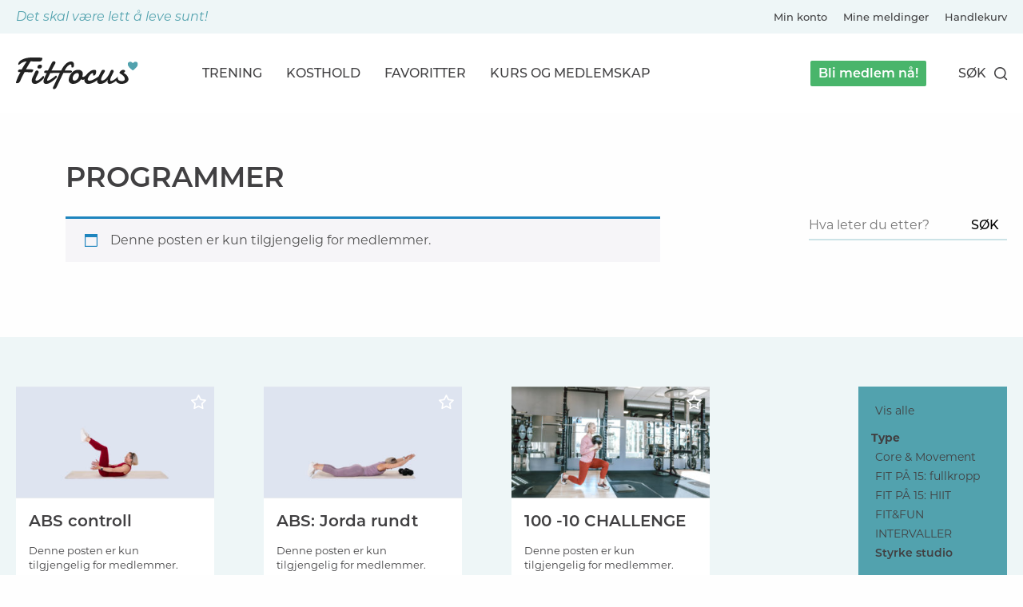

--- FILE ---
content_type: text/html; charset=UTF-8
request_url: https://fitfocus.no/workout-type/styrke-studio/
body_size: 70908
content:
<!DOCTYPE html>
<html lang="nb-NO">
    <head>
        <meta charset="UTF-8">
        <meta name="viewport" content="width=device-width, initial-scale=1">
        <link rel="profile" href="http://gmpg.org/xfn/11">

        
        
                <script>
            (function(d) {
                var config = {
                    kitId: 'fmj4vgw',
                    scriptTimeout: 3000,
                    async: true
                },
                    h=d.documentElement,t=setTimeout(function(){h.className=h.className.replace(/\bwf-loading\b/g,"")+" wf-inactive";},config.scriptTimeout),tk=d.createElement("script"),f=false,s=d.getElementsByTagName("script")[0],a;h.className+=" wf-loading";tk.src='https://use.typekit.net/'+config.kitId+'.js';tk.async=true;tk.onload=tk.onreadystatechange=function(){a=this.readyState;if(f||a&&a!="complete"&&a!="loaded")return;f=true;clearTimeout(t);try{Typekit.load(config)}catch(e){}};s.parentNode.insertBefore(tk,s)
            })(document);
        </script>
         


        
        <style>
            @charset "UTF-8";
/**
 * Foundation for Sites by ZURB
 * Version 6.4.3
 * foundation.zurb.com
 * Licensed under MIT Open Source
 */
@import url("https://fonts.googleapis.com/css2?family=Damion&display=swap");
/*! normalize-scss | MIT/GPLv2 License | bit.ly/normalize-scss */
/* Document
       ========================================================================== */
/**
     * 1. Change the default font family in all browsers (opinionated).
     * 2. Correct the line height in all browsers.
     * 3. Prevent adjustments of font size after orientation changes in
     *    IE on Windows Phone and in iOS.
     */
html {
  font-family: sans-serif;
  /* 1 */
  line-height: 1.15;
  /* 2 */
  -ms-text-size-adjust: 100%;
  /* 3 */
  -webkit-text-size-adjust: 100%;
  /* 3 */ }

/* Sections
       ========================================================================== */
/**
     * Remove the margin in all browsers (opinionated).
     */
body {
  margin: 0; }

/**
     * Add the correct display in IE 9-.
     */
article,
aside,
footer,
header,
nav,
section {
  display: block; }

/**
     * Correct the font size and margin on `h1` elements within `section` and
     * `article` contexts in Chrome, Firefox, and Safari.
     */
h1 {
  font-size: 2em;
  margin: 0.67em 0; }

/* Grouping content
       ========================================================================== */
/**
     * Add the correct display in IE 9-.
     */
figcaption,
figure {
  display: block; }

/**
     * Add the correct margin in IE 8.
     */
figure {
  margin: 1em 40px; }

/**
     * 1. Add the correct box sizing in Firefox.
     * 2. Show the overflow in Edge and IE.
     */
hr {
  box-sizing: content-box;
  /* 1 */
  height: 0;
  /* 1 */
  overflow: visible;
  /* 2 */ }

/**
     * Add the correct display in IE.
     */
main {
  display: block; }

/**
     * 1. Correct the inheritance and scaling of font size in all browsers.
     * 2. Correct the odd `em` font sizing in all browsers.
     */
pre {
  font-family: monospace, monospace;
  /* 1 */
  font-size: 1em;
  /* 2 */ }

/* Links
       ========================================================================== */
/**
     * 1. Remove the gray background on active links in IE 10.
     * 2. Remove gaps in links underline in iOS 8+ and Safari 8+.
     */
a {
  background-color: transparent;
  /* 1 */
  -webkit-text-decoration-skip: objects;
  /* 2 */ }

/**
     * Remove the outline on focused links when they are also active or hovered
     * in all browsers (opinionated).
     */
a:active,
a:hover {
  outline-width: 0; }

/* Text-level semantics
       ========================================================================== */
/**
     * 1. Remove the bottom border in Firefox 39-.
     * 2. Add the correct text decoration in Chrome, Edge, IE, Opera, and Safari.
     */
abbr[title] {
  border-bottom: none;
  /* 1 */
  text-decoration: underline;
  /* 2 */
  text-decoration: underline dotted;
  /* 2 */ }

/**
     * Prevent the duplicate application of `bolder` by the next rule in Safari 6.
     */
b,
strong {
  font-weight: inherit; }

/**
     * Add the correct font weight in Chrome, Edge, and Safari.
     */
b,
strong {
  font-weight: bolder; }

/**
     * 1. Correct the inheritance and scaling of font size in all browsers.
     * 2. Correct the odd `em` font sizing in all browsers.
     */
code,
kbd,
samp {
  font-family: monospace, monospace;
  /* 1 */
  font-size: 1em;
  /* 2 */ }

/**
     * Add the correct font style in Android 4.3-.
     */
dfn {
  font-style: italic; }

/**
     * Add the correct background and color in IE 9-.
     */
mark {
  background-color: #ff0;
  color: #000; }

/**
     * Add the correct font size in all browsers.
     */
small {
  font-size: 80%; }

/**
     * Prevent `sub` and `sup` elements from affecting the line height in
     * all browsers.
     */
sub,
sup {
  font-size: 75%;
  line-height: 0;
  position: relative;
  vertical-align: baseline; }

sub {
  bottom: -0.25em; }

sup {
  top: -0.5em; }

/* Embedded content
       ========================================================================== */
/**
     * Add the correct display in IE 9-.
     */
audio,
video {
  display: inline-block; }

/**
     * Add the correct display in iOS 4-7.
     */
audio:not([controls]) {
  display: none;
  height: 0; }

/**
     * Remove the border on images inside links in IE 10-.
     */
img {
  border-style: none; }

/**
     * Hide the overflow in IE.
     */
svg:not(:root) {
  overflow: hidden; }

/* Forms
       ========================================================================== */
/**
     * 1. Change the font styles in all browsers (opinionated).
     * 2. Remove the margin in Firefox and Safari.
     */
button,
input,
optgroup,
select,
textarea {
  font-family: sans-serif;
  /* 1 */
  font-size: 100%;
  /* 1 */
  line-height: 1.15;
  /* 1 */
  margin: 0;
  /* 2 */ }

/**
     * Show the overflow in IE.
     */
button {
  overflow: visible; }

/**
     * Remove the inheritance of text transform in Edge, Firefox, and IE.
     * 1. Remove the inheritance of text transform in Firefox.
     */
button,
select {
  /* 1 */
  text-transform: none; }

/**
     * 1. Prevent a WebKit bug where (2) destroys native `audio` and `video`
     *    controls in Android 4.
     * 2. Correct the inability to style clickable types in iOS and Safari.
     */
button,
html [type="button"],
[type="reset"],
[type="submit"] {
  -webkit-appearance: button;
  /* 2 */ }

button,
[type="button"],
[type="reset"],
[type="submit"] {
  /**
       * Remove the inner border and padding in Firefox.
       */
  /**
       * Restore the focus styles unset by the previous rule.
       */ }
  button::-moz-focus-inner,
  [type="button"]::-moz-focus-inner,
  [type="reset"]::-moz-focus-inner,
  [type="submit"]::-moz-focus-inner {
    border-style: none;
    padding: 0; }
  button:-moz-focusring,
  [type="button"]:-moz-focusring,
  [type="reset"]:-moz-focusring,
  [type="submit"]:-moz-focusring {
    outline: 1px dotted ButtonText; }

/**
     * Show the overflow in Edge.
     */
input {
  overflow: visible; }

/**
     * 1. Add the correct box sizing in IE 10-.
     * 2. Remove the padding in IE 10-.
     */
[type="checkbox"],
[type="radio"] {
  box-sizing: border-box;
  /* 1 */
  padding: 0;
  /* 2 */ }

/**
     * Correct the cursor style of increment and decrement buttons in Chrome.
     */
[type="number"]::-webkit-inner-spin-button,
[type="number"]::-webkit-outer-spin-button {
  height: auto; }

/**
     * 1. Correct the odd appearance in Chrome and Safari.
     * 2. Correct the outline style in Safari.
     */
[type="search"] {
  -webkit-appearance: textfield;
  /* 1 */
  outline-offset: -2px;
  /* 2 */
  /**
       * Remove the inner padding and cancel buttons in Chrome and Safari on macOS.
       */ }
  [type="search"]::-webkit-search-cancel-button, [type="search"]::-webkit-search-decoration {
    -webkit-appearance: none; }

/**
     * 1. Correct the inability to style clickable types in iOS and Safari.
     * 2. Change font properties to `inherit` in Safari.
     */
::-webkit-file-upload-button {
  -webkit-appearance: button;
  /* 1 */
  font: inherit;
  /* 2 */ }

/**
     * Change the border, margin, and padding in all browsers (opinionated).
     */
fieldset {
  border: 1px solid #c0c0c0;
  margin: 0 2px;
  padding: 0.35em 0.625em 0.75em; }

/**
     * 1. Correct the text wrapping in Edge and IE.
     * 2. Correct the color inheritance from `fieldset` elements in IE.
     * 3. Remove the padding so developers are not caught out when they zero out
     *    `fieldset` elements in all browsers.
     */
legend {
  box-sizing: border-box;
  /* 1 */
  display: table;
  /* 1 */
  max-width: 100%;
  /* 1 */
  padding: 0;
  /* 3 */
  color: inherit;
  /* 2 */
  white-space: normal;
  /* 1 */ }

/**
     * 1. Add the correct display in IE 9-.
     * 2. Add the correct vertical alignment in Chrome, Firefox, and Opera.
     */
progress {
  display: inline-block;
  /* 1 */
  vertical-align: baseline;
  /* 2 */ }

/**
     * Remove the default vertical scrollbar in IE.
     */
textarea {
  overflow: auto; }

/* Interactive
       ========================================================================== */
/*
     * Add the correct display in Edge, IE, and Firefox.
     */
details {
  display: block; }

/*
     * Add the correct display in all browsers.
     */
summary {
  display: list-item; }

/*
     * Add the correct display in IE 9-.
     */
menu {
  display: block; }

/* Scripting
       ========================================================================== */
/**
     * Add the correct display in IE 9-.
     */
canvas {
  display: inline-block; }

/**
     * Add the correct display in IE.
     */
template {
  display: none; }

/* Hidden
       ========================================================================== */
/**
     * Add the correct display in IE 10-.
     */
[hidden] {
  display: none; }

.foundation-mq {
  font-family: "small=0em&medium=40em&large=64em&xlarge=100em"; }

html {
  box-sizing: border-box;
  font-size: 100%; }

*,
*::before,
*::after {
  box-sizing: inherit; }

body {
  margin: 0;
  padding: 0;
  background: #fefefe;
  font-family: "Montserrat", Helvetica, Arial, sans-serif;
  font-weight: normal;
  line-height: 1.4;
  color: #414042;
  -webkit-font-smoothing: antialiased;
  -moz-osx-font-smoothing: grayscale; }

img {
  display: inline-block;
  vertical-align: middle;
  max-width: 100%;
  height: auto;
  -ms-interpolation-mode: bicubic; }

textarea {
  height: auto;
  min-height: 50px;
  border-radius: 0; }

select {
  box-sizing: border-box;
  width: 100%;
  border-radius: 0; }

.map_canvas img,
.map_canvas embed,
.map_canvas object,
.mqa-display img,
.mqa-display embed,
.mqa-display object {
  max-width: none !important; }

button {
  padding: 0;
  appearance: none;
  border: 0;
  border-radius: 0;
  background: transparent;
  line-height: 1;
  cursor: auto; }
  [data-whatinput='mouse'] button {
    outline: 0; }

pre {
  overflow: auto; }

button,
input,
optgroup,
select,
textarea {
  font-family: inherit; }

.is-visible {
  display: block !important; }

.is-hidden {
  display: none !important; }

.grid-container {
  padding-right: 0;
  padding-left: 0;
  max-width: 1600px;
  margin: 0 auto; }
  @media print, screen and (min-width: 40em) {
    .grid-container {
      padding-right: 0;
      padding-left: 0; } }
  @media print, screen and (min-width: 64em) {
    .grid-container {
      padding-right: 0;
      padding-left: 0; } }
  .grid-container.fluid {
    padding-right: 0;
    padding-left: 0;
    max-width: 100%;
    margin: 0 auto; }
    @media print, screen and (min-width: 40em) {
      .grid-container.fluid {
        padding-right: 0;
        padding-left: 0; } }
    @media print, screen and (min-width: 64em) {
      .grid-container.fluid {
        padding-right: 0;
        padding-left: 0; } }
  .grid-container.full {
    padding-right: 0;
    padding-left: 0;
    max-width: 100%;
    margin: 0 auto; }

.grid-x {
  display: flex;
  flex-flow: row wrap; }

.cell {
  flex: 0 0 auto;
  min-height: 0px;
  min-width: 0px;
  width: 100%; }
  .cell.auto {
    flex: 1 1 0px; }
  .cell.shrink {
    flex: 0 0 auto; }

.grid-x > .auto {
  width: auto; }

.grid-x > .shrink {
  width: auto; }

.grid-x > .small-shrink, .grid-x > .small-full, .grid-x > .small-1, .grid-x > .small-2, .grid-x > .small-3, .grid-x > .small-4, .grid-x > .small-5, .grid-x > .small-6, .grid-x > .small-7, .grid-x > .small-8, .grid-x > .small-9, .grid-x > .small-10, .grid-x > .small-11, .grid-x > .small-12, .grid-x > .small-13, .grid-x > .small-14, .grid-x > .small-15, .grid-x > .small-16, .grid-x > .small-17, .grid-x > .small-18, .grid-x > .small-19, .grid-x > .small-20 {
  flex-basis: auto; }

@media print, screen and (min-width: 40em) {
  .grid-x > .medium-shrink, .grid-x > .medium-full, .grid-x > .medium-1, .grid-x > .medium-2, .grid-x > .medium-3, .grid-x > .medium-4, .grid-x > .medium-5, .grid-x > .medium-6, .grid-x > .medium-7, .grid-x > .medium-8, .grid-x > .medium-9, .grid-x > .medium-10, .grid-x > .medium-11, .grid-x > .medium-12, .grid-x > .medium-13, .grid-x > .medium-14, .grid-x > .medium-15, .grid-x > .medium-16, .grid-x > .medium-17, .grid-x > .medium-18, .grid-x > .medium-19, .grid-x > .medium-20 {
    flex-basis: auto; } }

@media print, screen and (min-width: 64em) {
  .grid-x > .large-shrink, .grid-x > .large-full, .grid-x > .large-1, .grid-x > .large-2, .grid-x > .large-3, .grid-x > .large-4, .grid-x > .large-5, .grid-x > .large-6, .grid-x > .large-7, .grid-x > .large-8, .grid-x > .large-9, .grid-x > .large-10, .grid-x > .large-11, .grid-x > .large-12, .grid-x > .large-13, .grid-x > .large-14, .grid-x > .large-15, .grid-x > .large-16, .grid-x > .large-17, .grid-x > .large-18, .grid-x > .large-19, .grid-x > .large-20 {
    flex-basis: auto; } }

@media screen and (min-width: 100em) {
  .grid-x > .xlarge-shrink, .grid-x > .xlarge-full, .grid-x > .xlarge-1, .grid-x > .xlarge-2, .grid-x > .xlarge-3, .grid-x > .xlarge-4, .grid-x > .xlarge-5, .grid-x > .xlarge-6, .grid-x > .xlarge-7, .grid-x > .xlarge-8, .grid-x > .xlarge-9, .grid-x > .xlarge-10, .grid-x > .xlarge-11, .grid-x > .xlarge-12, .grid-x > .xlarge-13, .grid-x > .xlarge-14, .grid-x > .xlarge-15, .grid-x > .xlarge-16, .grid-x > .xlarge-17, .grid-x > .xlarge-18, .grid-x > .xlarge-19, .grid-x > .xlarge-20 {
    flex-basis: auto; } }

.grid-x > .small-1 {
  width: 5%; }

.grid-x > .small-2 {
  width: 10%; }

.grid-x > .small-3 {
  width: 15%; }

.grid-x > .small-4 {
  width: 20%; }

.grid-x > .small-5 {
  width: 25%; }

.grid-x > .small-6 {
  width: 30%; }

.grid-x > .small-7 {
  width: 35%; }

.grid-x > .small-8 {
  width: 40%; }

.grid-x > .small-9 {
  width: 45%; }

.grid-x > .small-10 {
  width: 50%; }

.grid-x > .small-11 {
  width: 55%; }

.grid-x > .small-12 {
  width: 60%; }

.grid-x > .small-13 {
  width: 65%; }

.grid-x > .small-14 {
  width: 70%; }

.grid-x > .small-15 {
  width: 75%; }

.grid-x > .small-16 {
  width: 80%; }

.grid-x > .small-17 {
  width: 85%; }

.grid-x > .small-18 {
  width: 90%; }

.grid-x > .small-19 {
  width: 95%; }

.grid-x > .small-20 {
  width: 100%; }

@media print, screen and (min-width: 40em) {
  .grid-x > .medium-auto {
    flex: 1 1 0px;
    width: auto; }
  .grid-x > .medium-shrink {
    flex: 0 0 auto;
    width: auto; }
  .grid-x > .medium-1 {
    width: 5%; }
  .grid-x > .medium-2 {
    width: 10%; }
  .grid-x > .medium-3 {
    width: 15%; }
  .grid-x > .medium-4 {
    width: 20%; }
  .grid-x > .medium-5 {
    width: 25%; }
  .grid-x > .medium-6 {
    width: 30%; }
  .grid-x > .medium-7 {
    width: 35%; }
  .grid-x > .medium-8 {
    width: 40%; }
  .grid-x > .medium-9 {
    width: 45%; }
  .grid-x > .medium-10 {
    width: 50%; }
  .grid-x > .medium-11 {
    width: 55%; }
  .grid-x > .medium-12 {
    width: 60%; }
  .grid-x > .medium-13 {
    width: 65%; }
  .grid-x > .medium-14 {
    width: 70%; }
  .grid-x > .medium-15 {
    width: 75%; }
  .grid-x > .medium-16 {
    width: 80%; }
  .grid-x > .medium-17 {
    width: 85%; }
  .grid-x > .medium-18 {
    width: 90%; }
  .grid-x > .medium-19 {
    width: 95%; }
  .grid-x > .medium-20 {
    width: 100%; } }

@media print, screen and (min-width: 64em) {
  .grid-x > .large-auto {
    flex: 1 1 0px;
    width: auto; }
  .grid-x > .large-shrink {
    flex: 0 0 auto;
    width: auto; }
  .grid-x > .large-1 {
    width: 5%; }
  .grid-x > .large-2 {
    width: 10%; }
  .grid-x > .large-3 {
    width: 15%; }
  .grid-x > .large-4 {
    width: 20%; }
  .grid-x > .large-5 {
    width: 25%; }
  .grid-x > .large-6 {
    width: 30%; }
  .grid-x > .large-7 {
    width: 35%; }
  .grid-x > .large-8 {
    width: 40%; }
  .grid-x > .large-9 {
    width: 45%; }
  .grid-x > .large-10 {
    width: 50%; }
  .grid-x > .large-11 {
    width: 55%; }
  .grid-x > .large-12 {
    width: 60%; }
  .grid-x > .large-13 {
    width: 65%; }
  .grid-x > .large-14 {
    width: 70%; }
  .grid-x > .large-15 {
    width: 75%; }
  .grid-x > .large-16 {
    width: 80%; }
  .grid-x > .large-17 {
    width: 85%; }
  .grid-x > .large-18 {
    width: 90%; }
  .grid-x > .large-19 {
    width: 95%; }
  .grid-x > .large-20 {
    width: 100%; } }

@media screen and (min-width: 100em) {
  .grid-x > .xlarge-auto {
    flex: 1 1 0px;
    width: auto; }
  .grid-x > .xlarge-shrink {
    flex: 0 0 auto;
    width: auto; }
  .grid-x > .xlarge-1 {
    width: 5%; }
  .grid-x > .xlarge-2 {
    width: 10%; }
  .grid-x > .xlarge-3 {
    width: 15%; }
  .grid-x > .xlarge-4 {
    width: 20%; }
  .grid-x > .xlarge-5 {
    width: 25%; }
  .grid-x > .xlarge-6 {
    width: 30%; }
  .grid-x > .xlarge-7 {
    width: 35%; }
  .grid-x > .xlarge-8 {
    width: 40%; }
  .grid-x > .xlarge-9 {
    width: 45%; }
  .grid-x > .xlarge-10 {
    width: 50%; }
  .grid-x > .xlarge-11 {
    width: 55%; }
  .grid-x > .xlarge-12 {
    width: 60%; }
  .grid-x > .xlarge-13 {
    width: 65%; }
  .grid-x > .xlarge-14 {
    width: 70%; }
  .grid-x > .xlarge-15 {
    width: 75%; }
  .grid-x > .xlarge-16 {
    width: 80%; }
  .grid-x > .xlarge-17 {
    width: 85%; }
  .grid-x > .xlarge-18 {
    width: 90%; }
  .grid-x > .xlarge-19 {
    width: 95%; }
  .grid-x > .xlarge-20 {
    width: 100%; } }

.grid-margin-x:not(.grid-x) > .cell {
  width: auto; }

.grid-margin-y:not(.grid-y) > .cell {
  height: auto; }

.grid-margin-x {
  margin-left: -0;
  margin-right: -0; }
  @media print, screen and (min-width: 40em) {
    .grid-margin-x {
      margin-left: -0;
      margin-right: -0; } }
  @media print, screen and (min-width: 64em) {
    .grid-margin-x {
      margin-left: -0;
      margin-right: -0; } }
  .grid-margin-x > .cell {
    width: 100%;
    margin-left: 0;
    margin-right: 0; }
  @media print, screen and (min-width: 40em) {
    .grid-margin-x > .cell {
      width: 100%;
      margin-left: 0;
      margin-right: 0; } }
  @media print, screen and (min-width: 64em) {
    .grid-margin-x > .cell {
      width: 100%;
      margin-left: 0;
      margin-right: 0; } }
  .grid-margin-x > .auto {
    width: auto; }
  .grid-margin-x > .shrink {
    width: auto; }
  .grid-margin-x > .small-1 {
    width: 5%; }
  .grid-margin-x > .small-2 {
    width: 10%; }
  .grid-margin-x > .small-3 {
    width: 15%; }
  .grid-margin-x > .small-4 {
    width: 20%; }
  .grid-margin-x > .small-5 {
    width: 25%; }
  .grid-margin-x > .small-6 {
    width: 30%; }
  .grid-margin-x > .small-7 {
    width: 35%; }
  .grid-margin-x > .small-8 {
    width: 40%; }
  .grid-margin-x > .small-9 {
    width: 45%; }
  .grid-margin-x > .small-10 {
    width: 50%; }
  .grid-margin-x > .small-11 {
    width: 55%; }
  .grid-margin-x > .small-12 {
    width: 60%; }
  .grid-margin-x > .small-13 {
    width: 65%; }
  .grid-margin-x > .small-14 {
    width: 70%; }
  .grid-margin-x > .small-15 {
    width: 75%; }
  .grid-margin-x > .small-16 {
    width: 80%; }
  .grid-margin-x > .small-17 {
    width: 85%; }
  .grid-margin-x > .small-18 {
    width: 90%; }
  .grid-margin-x > .small-19 {
    width: 95%; }
  .grid-margin-x > .small-20 {
    width: 100%; }
  @media print, screen and (min-width: 40em) {
    .grid-margin-x > .auto {
      width: auto; }
    .grid-margin-x > .shrink {
      width: auto; }
    .grid-margin-x > .small-1 {
      width: 5%; }
    .grid-margin-x > .small-2 {
      width: 10%; }
    .grid-margin-x > .small-3 {
      width: 15%; }
    .grid-margin-x > .small-4 {
      width: 20%; }
    .grid-margin-x > .small-5 {
      width: 25%; }
    .grid-margin-x > .small-6 {
      width: 30%; }
    .grid-margin-x > .small-7 {
      width: 35%; }
    .grid-margin-x > .small-8 {
      width: 40%; }
    .grid-margin-x > .small-9 {
      width: 45%; }
    .grid-margin-x > .small-10 {
      width: 50%; }
    .grid-margin-x > .small-11 {
      width: 55%; }
    .grid-margin-x > .small-12 {
      width: 60%; }
    .grid-margin-x > .small-13 {
      width: 65%; }
    .grid-margin-x > .small-14 {
      width: 70%; }
    .grid-margin-x > .small-15 {
      width: 75%; }
    .grid-margin-x > .small-16 {
      width: 80%; }
    .grid-margin-x > .small-17 {
      width: 85%; }
    .grid-margin-x > .small-18 {
      width: 90%; }
    .grid-margin-x > .small-19 {
      width: 95%; }
    .grid-margin-x > .small-20 {
      width: 100%; }
    .grid-margin-x > .medium-auto {
      width: auto; }
    .grid-margin-x > .medium-shrink {
      width: auto; }
    .grid-margin-x > .medium-1 {
      width: 5%; }
    .grid-margin-x > .medium-2 {
      width: 10%; }
    .grid-margin-x > .medium-3 {
      width: 15%; }
    .grid-margin-x > .medium-4 {
      width: 20%; }
    .grid-margin-x > .medium-5 {
      width: 25%; }
    .grid-margin-x > .medium-6 {
      width: 30%; }
    .grid-margin-x > .medium-7 {
      width: 35%; }
    .grid-margin-x > .medium-8 {
      width: 40%; }
    .grid-margin-x > .medium-9 {
      width: 45%; }
    .grid-margin-x > .medium-10 {
      width: 50%; }
    .grid-margin-x > .medium-11 {
      width: 55%; }
    .grid-margin-x > .medium-12 {
      width: 60%; }
    .grid-margin-x > .medium-13 {
      width: 65%; }
    .grid-margin-x > .medium-14 {
      width: 70%; }
    .grid-margin-x > .medium-15 {
      width: 75%; }
    .grid-margin-x > .medium-16 {
      width: 80%; }
    .grid-margin-x > .medium-17 {
      width: 85%; }
    .grid-margin-x > .medium-18 {
      width: 90%; }
    .grid-margin-x > .medium-19 {
      width: 95%; }
    .grid-margin-x > .medium-20 {
      width: 100%; } }
  @media print, screen and (min-width: 64em) {
    .grid-margin-x > .auto {
      width: auto; }
    .grid-margin-x > .shrink {
      width: auto; }
    .grid-margin-x > .small-1 {
      width: 5%; }
    .grid-margin-x > .small-2 {
      width: 10%; }
    .grid-margin-x > .small-3 {
      width: 15%; }
    .grid-margin-x > .small-4 {
      width: 20%; }
    .grid-margin-x > .small-5 {
      width: 25%; }
    .grid-margin-x > .small-6 {
      width: 30%; }
    .grid-margin-x > .small-7 {
      width: 35%; }
    .grid-margin-x > .small-8 {
      width: 40%; }
    .grid-margin-x > .small-9 {
      width: 45%; }
    .grid-margin-x > .small-10 {
      width: 50%; }
    .grid-margin-x > .small-11 {
      width: 55%; }
    .grid-margin-x > .small-12 {
      width: 60%; }
    .grid-margin-x > .small-13 {
      width: 65%; }
    .grid-margin-x > .small-14 {
      width: 70%; }
    .grid-margin-x > .small-15 {
      width: 75%; }
    .grid-margin-x > .small-16 {
      width: 80%; }
    .grid-margin-x > .small-17 {
      width: 85%; }
    .grid-margin-x > .small-18 {
      width: 90%; }
    .grid-margin-x > .small-19 {
      width: 95%; }
    .grid-margin-x > .small-20 {
      width: 100%; }
    .grid-margin-x > .medium-auto {
      width: auto; }
    .grid-margin-x > .medium-shrink {
      width: auto; }
    .grid-margin-x > .medium-1 {
      width: 5%; }
    .grid-margin-x > .medium-2 {
      width: 10%; }
    .grid-margin-x > .medium-3 {
      width: 15%; }
    .grid-margin-x > .medium-4 {
      width: 20%; }
    .grid-margin-x > .medium-5 {
      width: 25%; }
    .grid-margin-x > .medium-6 {
      width: 30%; }
    .grid-margin-x > .medium-7 {
      width: 35%; }
    .grid-margin-x > .medium-8 {
      width: 40%; }
    .grid-margin-x > .medium-9 {
      width: 45%; }
    .grid-margin-x > .medium-10 {
      width: 50%; }
    .grid-margin-x > .medium-11 {
      width: 55%; }
    .grid-margin-x > .medium-12 {
      width: 60%; }
    .grid-margin-x > .medium-13 {
      width: 65%; }
    .grid-margin-x > .medium-14 {
      width: 70%; }
    .grid-margin-x > .medium-15 {
      width: 75%; }
    .grid-margin-x > .medium-16 {
      width: 80%; }
    .grid-margin-x > .medium-17 {
      width: 85%; }
    .grid-margin-x > .medium-18 {
      width: 90%; }
    .grid-margin-x > .medium-19 {
      width: 95%; }
    .grid-margin-x > .medium-20 {
      width: 100%; }
    .grid-margin-x > .large-auto {
      width: auto; }
    .grid-margin-x > .large-shrink {
      width: auto; }
    .grid-margin-x > .large-1 {
      width: 5%; }
    .grid-margin-x > .large-2 {
      width: 10%; }
    .grid-margin-x > .large-3 {
      width: 15%; }
    .grid-margin-x > .large-4 {
      width: 20%; }
    .grid-margin-x > .large-5 {
      width: 25%; }
    .grid-margin-x > .large-6 {
      width: 30%; }
    .grid-margin-x > .large-7 {
      width: 35%; }
    .grid-margin-x > .large-8 {
      width: 40%; }
    .grid-margin-x > .large-9 {
      width: 45%; }
    .grid-margin-x > .large-10 {
      width: 50%; }
    .grid-margin-x > .large-11 {
      width: 55%; }
    .grid-margin-x > .large-12 {
      width: 60%; }
    .grid-margin-x > .large-13 {
      width: 65%; }
    .grid-margin-x > .large-14 {
      width: 70%; }
    .grid-margin-x > .large-15 {
      width: 75%; }
    .grid-margin-x > .large-16 {
      width: 80%; }
    .grid-margin-x > .large-17 {
      width: 85%; }
    .grid-margin-x > .large-18 {
      width: 90%; }
    .grid-margin-x > .large-19 {
      width: 95%; }
    .grid-margin-x > .large-20 {
      width: 100%; } }
  @media screen and (min-width: 100em) {
    .grid-margin-x > .xlarge-auto {
      width: auto; }
    .grid-margin-x > .xlarge-shrink {
      width: auto; }
    .grid-margin-x > .xlarge-1 {
      width: 5%; }
    .grid-margin-x > .xlarge-2 {
      width: 10%; }
    .grid-margin-x > .xlarge-3 {
      width: 15%; }
    .grid-margin-x > .xlarge-4 {
      width: 20%; }
    .grid-margin-x > .xlarge-5 {
      width: 25%; }
    .grid-margin-x > .xlarge-6 {
      width: 30%; }
    .grid-margin-x > .xlarge-7 {
      width: 35%; }
    .grid-margin-x > .xlarge-8 {
      width: 40%; }
    .grid-margin-x > .xlarge-9 {
      width: 45%; }
    .grid-margin-x > .xlarge-10 {
      width: 50%; }
    .grid-margin-x > .xlarge-11 {
      width: 55%; }
    .grid-margin-x > .xlarge-12 {
      width: 60%; }
    .grid-margin-x > .xlarge-13 {
      width: 65%; }
    .grid-margin-x > .xlarge-14 {
      width: 70%; }
    .grid-margin-x > .xlarge-15 {
      width: 75%; }
    .grid-margin-x > .xlarge-16 {
      width: 80%; }
    .grid-margin-x > .xlarge-17 {
      width: 85%; }
    .grid-margin-x > .xlarge-18 {
      width: 90%; }
    .grid-margin-x > .xlarge-19 {
      width: 95%; }
    .grid-margin-x > .xlarge-20 {
      width: 100%; } }
.grid-padding-x .grid-padding-x {
  margin-right: -0;
  margin-left: -0; }
  @media print, screen and (min-width: 40em) {
    .grid-padding-x .grid-padding-x {
      margin-right: -0;
      margin-left: -0; } }
  @media print, screen and (min-width: 64em) {
    .grid-padding-x .grid-padding-x {
      margin-right: -0;
      margin-left: -0; } }
.grid-container:not(.full) > .grid-padding-x {
  margin-right: -0;
  margin-left: -0; }
  @media print, screen and (min-width: 40em) {
    .grid-container:not(.full) > .grid-padding-x {
      margin-right: -0;
      margin-left: -0; } }
  @media print, screen and (min-width: 64em) {
    .grid-container:not(.full) > .grid-padding-x {
      margin-right: -0;
      margin-left: -0; } }
.grid-padding-x > .cell {
  padding-right: 0;
  padding-left: 0; }
  @media print, screen and (min-width: 40em) {
    .grid-padding-x > .cell {
      padding-right: 0;
      padding-left: 0; } }
  @media print, screen and (min-width: 64em) {
    .grid-padding-x > .cell {
      padding-right: 0;
      padding-left: 0; } }
.small-up-1 > .cell {
  width: 100%; }

.small-up-2 > .cell {
  width: 50%; }

.small-up-3 > .cell {
  width: 33.3333333333%; }

.small-up-4 > .cell {
  width: 25%; }

.small-up-5 > .cell {
  width: 20%; }

.small-up-6 > .cell {
  width: 16.6666666667%; }

.small-up-7 > .cell {
  width: 14.2857142857%; }

.small-up-8 > .cell {
  width: 12.5%; }

@media print, screen and (min-width: 40em) {
  .medium-up-1 > .cell {
    width: 100%; }
  .medium-up-2 > .cell {
    width: 50%; }
  .medium-up-3 > .cell {
    width: 33.3333333333%; }
  .medium-up-4 > .cell {
    width: 25%; }
  .medium-up-5 > .cell {
    width: 20%; }
  .medium-up-6 > .cell {
    width: 16.6666666667%; }
  .medium-up-7 > .cell {
    width: 14.2857142857%; }
  .medium-up-8 > .cell {
    width: 12.5%; } }

@media print, screen and (min-width: 64em) {
  .large-up-1 > .cell {
    width: 100%; }
  .large-up-2 > .cell {
    width: 50%; }
  .large-up-3 > .cell {
    width: 33.3333333333%; }
  .large-up-4 > .cell {
    width: 25%; }
  .large-up-5 > .cell {
    width: 20%; }
  .large-up-6 > .cell {
    width: 16.6666666667%; }
  .large-up-7 > .cell {
    width: 14.2857142857%; }
  .large-up-8 > .cell {
    width: 12.5%; } }

@media screen and (min-width: 100em) {
  .xlarge-up-1 > .cell {
    width: 100%; }
  .xlarge-up-2 > .cell {
    width: 50%; }
  .xlarge-up-3 > .cell {
    width: 33.3333333333%; }
  .xlarge-up-4 > .cell {
    width: 25%; }
  .xlarge-up-5 > .cell {
    width: 20%; }
  .xlarge-up-6 > .cell {
    width: 16.6666666667%; }
  .xlarge-up-7 > .cell {
    width: 14.2857142857%; }
  .xlarge-up-8 > .cell {
    width: 12.5%; } }

.grid-margin-x.small-up-1 > .cell {
  width: 100%; }

.grid-margin-x.small-up-2 > .cell {
  width: 50%; }

.grid-margin-x.small-up-3 > .cell {
  width: 33.3333333333%; }

.grid-margin-x.small-up-4 > .cell {
  width: 25%; }

.grid-margin-x.small-up-5 > .cell {
  width: 20%; }

.grid-margin-x.small-up-6 > .cell {
  width: 16.6666666667%; }

.grid-margin-x.small-up-7 > .cell {
  width: 14.2857142857%; }

.grid-margin-x.small-up-8 > .cell {
  width: 12.5%; }

@media print, screen and (min-width: 40em) {
  .grid-margin-x.small-up-1 > .cell {
    width: 100%; }
  .grid-margin-x.small-up-2 > .cell {
    width: 50%; }
  .grid-margin-x.small-up-3 > .cell {
    width: 33.3333333333%; }
  .grid-margin-x.small-up-4 > .cell {
    width: 25%; }
  .grid-margin-x.small-up-5 > .cell {
    width: 20%; }
  .grid-margin-x.small-up-6 > .cell {
    width: 16.6666666667%; }
  .grid-margin-x.small-up-7 > .cell {
    width: 14.2857142857%; }
  .grid-margin-x.small-up-8 > .cell {
    width: 12.5%; }
  .grid-margin-x.medium-up-1 > .cell {
    width: 100%; }
  .grid-margin-x.medium-up-2 > .cell {
    width: 50%; }
  .grid-margin-x.medium-up-3 > .cell {
    width: 33.3333333333%; }
  .grid-margin-x.medium-up-4 > .cell {
    width: 25%; }
  .grid-margin-x.medium-up-5 > .cell {
    width: 20%; }
  .grid-margin-x.medium-up-6 > .cell {
    width: 16.6666666667%; }
  .grid-margin-x.medium-up-7 > .cell {
    width: 14.2857142857%; }
  .grid-margin-x.medium-up-8 > .cell {
    width: 12.5%; } }

@media print, screen and (min-width: 64em) {
  .grid-margin-x.small-up-1 > .cell {
    width: 100%; }
  .grid-margin-x.medium-up-1 > .cell {
    width: 100%; }
  .grid-margin-x.small-up-2 > .cell {
    width: 50%; }
  .grid-margin-x.medium-up-2 > .cell {
    width: 50%; }
  .grid-margin-x.small-up-3 > .cell {
    width: 33.3333333333%; }
  .grid-margin-x.medium-up-3 > .cell {
    width: 33.3333333333%; }
  .grid-margin-x.small-up-4 > .cell {
    width: 25%; }
  .grid-margin-x.medium-up-4 > .cell {
    width: 25%; }
  .grid-margin-x.small-up-5 > .cell {
    width: 20%; }
  .grid-margin-x.medium-up-5 > .cell {
    width: 20%; }
  .grid-margin-x.small-up-6 > .cell {
    width: 16.6666666667%; }
  .grid-margin-x.medium-up-6 > .cell {
    width: 16.6666666667%; }
  .grid-margin-x.small-up-7 > .cell {
    width: 14.2857142857%; }
  .grid-margin-x.medium-up-7 > .cell {
    width: 14.2857142857%; }
  .grid-margin-x.small-up-8 > .cell {
    width: 12.5%; }
  .grid-margin-x.medium-up-8 > .cell {
    width: 12.5%; }
  .grid-margin-x.large-up-1 > .cell {
    width: 100%; }
  .grid-margin-x.large-up-2 > .cell {
    width: 50%; }
  .grid-margin-x.large-up-3 > .cell {
    width: 33.3333333333%; }
  .grid-margin-x.large-up-4 > .cell {
    width: 25%; }
  .grid-margin-x.large-up-5 > .cell {
    width: 20%; }
  .grid-margin-x.large-up-6 > .cell {
    width: 16.6666666667%; }
  .grid-margin-x.large-up-7 > .cell {
    width: 14.2857142857%; }
  .grid-margin-x.large-up-8 > .cell {
    width: 12.5%; } }

@media screen and (min-width: 100em) {
  .grid-margin-x.xlarge-up-1 > .cell {
    width: 100%; }
  .grid-margin-x.xlarge-up-2 > .cell {
    width: 50%; }
  .grid-margin-x.xlarge-up-3 > .cell {
    width: 33.3333333333%; }
  .grid-margin-x.xlarge-up-4 > .cell {
    width: 25%; }
  .grid-margin-x.xlarge-up-5 > .cell {
    width: 20%; }
  .grid-margin-x.xlarge-up-6 > .cell {
    width: 16.6666666667%; }
  .grid-margin-x.xlarge-up-7 > .cell {
    width: 14.2857142857%; }
  .grid-margin-x.xlarge-up-8 > .cell {
    width: 12.5%; } }

.small-margin-collapse {
  margin-right: 0;
  margin-left: 0; }
  .small-margin-collapse > .cell {
    margin-right: 0;
    margin-left: 0; }
  .small-margin-collapse > .small-1 {
    width: 5%; }
  .small-margin-collapse > .small-2 {
    width: 10%; }
  .small-margin-collapse > .small-3 {
    width: 15%; }
  .small-margin-collapse > .small-4 {
    width: 20%; }
  .small-margin-collapse > .small-5 {
    width: 25%; }
  .small-margin-collapse > .small-6 {
    width: 30%; }
  .small-margin-collapse > .small-7 {
    width: 35%; }
  .small-margin-collapse > .small-8 {
    width: 40%; }
  .small-margin-collapse > .small-9 {
    width: 45%; }
  .small-margin-collapse > .small-10 {
    width: 50%; }
  .small-margin-collapse > .small-11 {
    width: 55%; }
  .small-margin-collapse > .small-12 {
    width: 60%; }
  .small-margin-collapse > .small-13 {
    width: 65%; }
  .small-margin-collapse > .small-14 {
    width: 70%; }
  .small-margin-collapse > .small-15 {
    width: 75%; }
  .small-margin-collapse > .small-16 {
    width: 80%; }
  .small-margin-collapse > .small-17 {
    width: 85%; }
  .small-margin-collapse > .small-18 {
    width: 90%; }
  .small-margin-collapse > .small-19 {
    width: 95%; }
  .small-margin-collapse > .small-20 {
    width: 100%; }
  @media print, screen and (min-width: 40em) {
    .small-margin-collapse > .medium-1 {
      width: 5%; }
    .small-margin-collapse > .medium-2 {
      width: 10%; }
    .small-margin-collapse > .medium-3 {
      width: 15%; }
    .small-margin-collapse > .medium-4 {
      width: 20%; }
    .small-margin-collapse > .medium-5 {
      width: 25%; }
    .small-margin-collapse > .medium-6 {
      width: 30%; }
    .small-margin-collapse > .medium-7 {
      width: 35%; }
    .small-margin-collapse > .medium-8 {
      width: 40%; }
    .small-margin-collapse > .medium-9 {
      width: 45%; }
    .small-margin-collapse > .medium-10 {
      width: 50%; }
    .small-margin-collapse > .medium-11 {
      width: 55%; }
    .small-margin-collapse > .medium-12 {
      width: 60%; }
    .small-margin-collapse > .medium-13 {
      width: 65%; }
    .small-margin-collapse > .medium-14 {
      width: 70%; }
    .small-margin-collapse > .medium-15 {
      width: 75%; }
    .small-margin-collapse > .medium-16 {
      width: 80%; }
    .small-margin-collapse > .medium-17 {
      width: 85%; }
    .small-margin-collapse > .medium-18 {
      width: 90%; }
    .small-margin-collapse > .medium-19 {
      width: 95%; }
    .small-margin-collapse > .medium-20 {
      width: 100%; } }
  @media print, screen and (min-width: 64em) {
    .small-margin-collapse > .large-1 {
      width: 5%; }
    .small-margin-collapse > .large-2 {
      width: 10%; }
    .small-margin-collapse > .large-3 {
      width: 15%; }
    .small-margin-collapse > .large-4 {
      width: 20%; }
    .small-margin-collapse > .large-5 {
      width: 25%; }
    .small-margin-collapse > .large-6 {
      width: 30%; }
    .small-margin-collapse > .large-7 {
      width: 35%; }
    .small-margin-collapse > .large-8 {
      width: 40%; }
    .small-margin-collapse > .large-9 {
      width: 45%; }
    .small-margin-collapse > .large-10 {
      width: 50%; }
    .small-margin-collapse > .large-11 {
      width: 55%; }
    .small-margin-collapse > .large-12 {
      width: 60%; }
    .small-margin-collapse > .large-13 {
      width: 65%; }
    .small-margin-collapse > .large-14 {
      width: 70%; }
    .small-margin-collapse > .large-15 {
      width: 75%; }
    .small-margin-collapse > .large-16 {
      width: 80%; }
    .small-margin-collapse > .large-17 {
      width: 85%; }
    .small-margin-collapse > .large-18 {
      width: 90%; }
    .small-margin-collapse > .large-19 {
      width: 95%; }
    .small-margin-collapse > .large-20 {
      width: 100%; } }
  @media screen and (min-width: 100em) {
    .small-margin-collapse > .xlarge-1 {
      width: 5%; }
    .small-margin-collapse > .xlarge-2 {
      width: 10%; }
    .small-margin-collapse > .xlarge-3 {
      width: 15%; }
    .small-margin-collapse > .xlarge-4 {
      width: 20%; }
    .small-margin-collapse > .xlarge-5 {
      width: 25%; }
    .small-margin-collapse > .xlarge-6 {
      width: 30%; }
    .small-margin-collapse > .xlarge-7 {
      width: 35%; }
    .small-margin-collapse > .xlarge-8 {
      width: 40%; }
    .small-margin-collapse > .xlarge-9 {
      width: 45%; }
    .small-margin-collapse > .xlarge-10 {
      width: 50%; }
    .small-margin-collapse > .xlarge-11 {
      width: 55%; }
    .small-margin-collapse > .xlarge-12 {
      width: 60%; }
    .small-margin-collapse > .xlarge-13 {
      width: 65%; }
    .small-margin-collapse > .xlarge-14 {
      width: 70%; }
    .small-margin-collapse > .xlarge-15 {
      width: 75%; }
    .small-margin-collapse > .xlarge-16 {
      width: 80%; }
    .small-margin-collapse > .xlarge-17 {
      width: 85%; }
    .small-margin-collapse > .xlarge-18 {
      width: 90%; }
    .small-margin-collapse > .xlarge-19 {
      width: 95%; }
    .small-margin-collapse > .xlarge-20 {
      width: 100%; } }
.small-padding-collapse {
  margin-right: 0;
  margin-left: 0; }
  .small-padding-collapse > .cell {
    padding-right: 0;
    padding-left: 0; }

@media print, screen and (min-width: 40em) {
  .medium-margin-collapse {
    margin-right: 0;
    margin-left: 0; }
    .medium-margin-collapse > .cell {
      margin-right: 0;
      margin-left: 0; } }

@media print, screen and (min-width: 40em) {
  .medium-margin-collapse > .small-1 {
    width: 5%; }
  .medium-margin-collapse > .small-2 {
    width: 10%; }
  .medium-margin-collapse > .small-3 {
    width: 15%; }
  .medium-margin-collapse > .small-4 {
    width: 20%; }
  .medium-margin-collapse > .small-5 {
    width: 25%; }
  .medium-margin-collapse > .small-6 {
    width: 30%; }
  .medium-margin-collapse > .small-7 {
    width: 35%; }
  .medium-margin-collapse > .small-8 {
    width: 40%; }
  .medium-margin-collapse > .small-9 {
    width: 45%; }
  .medium-margin-collapse > .small-10 {
    width: 50%; }
  .medium-margin-collapse > .small-11 {
    width: 55%; }
  .medium-margin-collapse > .small-12 {
    width: 60%; }
  .medium-margin-collapse > .small-13 {
    width: 65%; }
  .medium-margin-collapse > .small-14 {
    width: 70%; }
  .medium-margin-collapse > .small-15 {
    width: 75%; }
  .medium-margin-collapse > .small-16 {
    width: 80%; }
  .medium-margin-collapse > .small-17 {
    width: 85%; }
  .medium-margin-collapse > .small-18 {
    width: 90%; }
  .medium-margin-collapse > .small-19 {
    width: 95%; }
  .medium-margin-collapse > .small-20 {
    width: 100%; } }

@media print, screen and (min-width: 40em) {
  .medium-margin-collapse > .medium-1 {
    width: 5%; }
  .medium-margin-collapse > .medium-2 {
    width: 10%; }
  .medium-margin-collapse > .medium-3 {
    width: 15%; }
  .medium-margin-collapse > .medium-4 {
    width: 20%; }
  .medium-margin-collapse > .medium-5 {
    width: 25%; }
  .medium-margin-collapse > .medium-6 {
    width: 30%; }
  .medium-margin-collapse > .medium-7 {
    width: 35%; }
  .medium-margin-collapse > .medium-8 {
    width: 40%; }
  .medium-margin-collapse > .medium-9 {
    width: 45%; }
  .medium-margin-collapse > .medium-10 {
    width: 50%; }
  .medium-margin-collapse > .medium-11 {
    width: 55%; }
  .medium-margin-collapse > .medium-12 {
    width: 60%; }
  .medium-margin-collapse > .medium-13 {
    width: 65%; }
  .medium-margin-collapse > .medium-14 {
    width: 70%; }
  .medium-margin-collapse > .medium-15 {
    width: 75%; }
  .medium-margin-collapse > .medium-16 {
    width: 80%; }
  .medium-margin-collapse > .medium-17 {
    width: 85%; }
  .medium-margin-collapse > .medium-18 {
    width: 90%; }
  .medium-margin-collapse > .medium-19 {
    width: 95%; }
  .medium-margin-collapse > .medium-20 {
    width: 100%; } }

@media print, screen and (min-width: 64em) {
  .medium-margin-collapse > .large-1 {
    width: 5%; }
  .medium-margin-collapse > .large-2 {
    width: 10%; }
  .medium-margin-collapse > .large-3 {
    width: 15%; }
  .medium-margin-collapse > .large-4 {
    width: 20%; }
  .medium-margin-collapse > .large-5 {
    width: 25%; }
  .medium-margin-collapse > .large-6 {
    width: 30%; }
  .medium-margin-collapse > .large-7 {
    width: 35%; }
  .medium-margin-collapse > .large-8 {
    width: 40%; }
  .medium-margin-collapse > .large-9 {
    width: 45%; }
  .medium-margin-collapse > .large-10 {
    width: 50%; }
  .medium-margin-collapse > .large-11 {
    width: 55%; }
  .medium-margin-collapse > .large-12 {
    width: 60%; }
  .medium-margin-collapse > .large-13 {
    width: 65%; }
  .medium-margin-collapse > .large-14 {
    width: 70%; }
  .medium-margin-collapse > .large-15 {
    width: 75%; }
  .medium-margin-collapse > .large-16 {
    width: 80%; }
  .medium-margin-collapse > .large-17 {
    width: 85%; }
  .medium-margin-collapse > .large-18 {
    width: 90%; }
  .medium-margin-collapse > .large-19 {
    width: 95%; }
  .medium-margin-collapse > .large-20 {
    width: 100%; } }

@media screen and (min-width: 100em) {
  .medium-margin-collapse > .xlarge-1 {
    width: 5%; }
  .medium-margin-collapse > .xlarge-2 {
    width: 10%; }
  .medium-margin-collapse > .xlarge-3 {
    width: 15%; }
  .medium-margin-collapse > .xlarge-4 {
    width: 20%; }
  .medium-margin-collapse > .xlarge-5 {
    width: 25%; }
  .medium-margin-collapse > .xlarge-6 {
    width: 30%; }
  .medium-margin-collapse > .xlarge-7 {
    width: 35%; }
  .medium-margin-collapse > .xlarge-8 {
    width: 40%; }
  .medium-margin-collapse > .xlarge-9 {
    width: 45%; }
  .medium-margin-collapse > .xlarge-10 {
    width: 50%; }
  .medium-margin-collapse > .xlarge-11 {
    width: 55%; }
  .medium-margin-collapse > .xlarge-12 {
    width: 60%; }
  .medium-margin-collapse > .xlarge-13 {
    width: 65%; }
  .medium-margin-collapse > .xlarge-14 {
    width: 70%; }
  .medium-margin-collapse > .xlarge-15 {
    width: 75%; }
  .medium-margin-collapse > .xlarge-16 {
    width: 80%; }
  .medium-margin-collapse > .xlarge-17 {
    width: 85%; }
  .medium-margin-collapse > .xlarge-18 {
    width: 90%; }
  .medium-margin-collapse > .xlarge-19 {
    width: 95%; }
  .medium-margin-collapse > .xlarge-20 {
    width: 100%; } }

@media print, screen and (min-width: 40em) {
  .medium-padding-collapse {
    margin-right: 0;
    margin-left: 0; }
    .medium-padding-collapse > .cell {
      padding-right: 0;
      padding-left: 0; } }

@media print, screen and (min-width: 64em) {
  .large-margin-collapse {
    margin-right: 0;
    margin-left: 0; }
    .large-margin-collapse > .cell {
      margin-right: 0;
      margin-left: 0; } }

@media print, screen and (min-width: 64em) {
  .large-margin-collapse > .small-1 {
    width: 5%; }
  .large-margin-collapse > .small-2 {
    width: 10%; }
  .large-margin-collapse > .small-3 {
    width: 15%; }
  .large-margin-collapse > .small-4 {
    width: 20%; }
  .large-margin-collapse > .small-5 {
    width: 25%; }
  .large-margin-collapse > .small-6 {
    width: 30%; }
  .large-margin-collapse > .small-7 {
    width: 35%; }
  .large-margin-collapse > .small-8 {
    width: 40%; }
  .large-margin-collapse > .small-9 {
    width: 45%; }
  .large-margin-collapse > .small-10 {
    width: 50%; }
  .large-margin-collapse > .small-11 {
    width: 55%; }
  .large-margin-collapse > .small-12 {
    width: 60%; }
  .large-margin-collapse > .small-13 {
    width: 65%; }
  .large-margin-collapse > .small-14 {
    width: 70%; }
  .large-margin-collapse > .small-15 {
    width: 75%; }
  .large-margin-collapse > .small-16 {
    width: 80%; }
  .large-margin-collapse > .small-17 {
    width: 85%; }
  .large-margin-collapse > .small-18 {
    width: 90%; }
  .large-margin-collapse > .small-19 {
    width: 95%; }
  .large-margin-collapse > .small-20 {
    width: 100%; } }

@media print, screen and (min-width: 64em) {
  .large-margin-collapse > .medium-1 {
    width: 5%; }
  .large-margin-collapse > .medium-2 {
    width: 10%; }
  .large-margin-collapse > .medium-3 {
    width: 15%; }
  .large-margin-collapse > .medium-4 {
    width: 20%; }
  .large-margin-collapse > .medium-5 {
    width: 25%; }
  .large-margin-collapse > .medium-6 {
    width: 30%; }
  .large-margin-collapse > .medium-7 {
    width: 35%; }
  .large-margin-collapse > .medium-8 {
    width: 40%; }
  .large-margin-collapse > .medium-9 {
    width: 45%; }
  .large-margin-collapse > .medium-10 {
    width: 50%; }
  .large-margin-collapse > .medium-11 {
    width: 55%; }
  .large-margin-collapse > .medium-12 {
    width: 60%; }
  .large-margin-collapse > .medium-13 {
    width: 65%; }
  .large-margin-collapse > .medium-14 {
    width: 70%; }
  .large-margin-collapse > .medium-15 {
    width: 75%; }
  .large-margin-collapse > .medium-16 {
    width: 80%; }
  .large-margin-collapse > .medium-17 {
    width: 85%; }
  .large-margin-collapse > .medium-18 {
    width: 90%; }
  .large-margin-collapse > .medium-19 {
    width: 95%; }
  .large-margin-collapse > .medium-20 {
    width: 100%; } }

@media print, screen and (min-width: 64em) {
  .large-margin-collapse > .large-1 {
    width: 5%; }
  .large-margin-collapse > .large-2 {
    width: 10%; }
  .large-margin-collapse > .large-3 {
    width: 15%; }
  .large-margin-collapse > .large-4 {
    width: 20%; }
  .large-margin-collapse > .large-5 {
    width: 25%; }
  .large-margin-collapse > .large-6 {
    width: 30%; }
  .large-margin-collapse > .large-7 {
    width: 35%; }
  .large-margin-collapse > .large-8 {
    width: 40%; }
  .large-margin-collapse > .large-9 {
    width: 45%; }
  .large-margin-collapse > .large-10 {
    width: 50%; }
  .large-margin-collapse > .large-11 {
    width: 55%; }
  .large-margin-collapse > .large-12 {
    width: 60%; }
  .large-margin-collapse > .large-13 {
    width: 65%; }
  .large-margin-collapse > .large-14 {
    width: 70%; }
  .large-margin-collapse > .large-15 {
    width: 75%; }
  .large-margin-collapse > .large-16 {
    width: 80%; }
  .large-margin-collapse > .large-17 {
    width: 85%; }
  .large-margin-collapse > .large-18 {
    width: 90%; }
  .large-margin-collapse > .large-19 {
    width: 95%; }
  .large-margin-collapse > .large-20 {
    width: 100%; } }

@media screen and (min-width: 100em) {
  .large-margin-collapse > .xlarge-1 {
    width: 5%; }
  .large-margin-collapse > .xlarge-2 {
    width: 10%; }
  .large-margin-collapse > .xlarge-3 {
    width: 15%; }
  .large-margin-collapse > .xlarge-4 {
    width: 20%; }
  .large-margin-collapse > .xlarge-5 {
    width: 25%; }
  .large-margin-collapse > .xlarge-6 {
    width: 30%; }
  .large-margin-collapse > .xlarge-7 {
    width: 35%; }
  .large-margin-collapse > .xlarge-8 {
    width: 40%; }
  .large-margin-collapse > .xlarge-9 {
    width: 45%; }
  .large-margin-collapse > .xlarge-10 {
    width: 50%; }
  .large-margin-collapse > .xlarge-11 {
    width: 55%; }
  .large-margin-collapse > .xlarge-12 {
    width: 60%; }
  .large-margin-collapse > .xlarge-13 {
    width: 65%; }
  .large-margin-collapse > .xlarge-14 {
    width: 70%; }
  .large-margin-collapse > .xlarge-15 {
    width: 75%; }
  .large-margin-collapse > .xlarge-16 {
    width: 80%; }
  .large-margin-collapse > .xlarge-17 {
    width: 85%; }
  .large-margin-collapse > .xlarge-18 {
    width: 90%; }
  .large-margin-collapse > .xlarge-19 {
    width: 95%; }
  .large-margin-collapse > .xlarge-20 {
    width: 100%; } }

@media print, screen and (min-width: 64em) {
  .large-padding-collapse {
    margin-right: 0;
    margin-left: 0; }
    .large-padding-collapse > .cell {
      padding-right: 0;
      padding-left: 0; } }

@media screen and (min-width: 100em) {
  .xlarge-margin-collapse {
    margin-right: 0;
    margin-left: 0; }
    .xlarge-margin-collapse > .cell {
      margin-right: 0;
      margin-left: 0; } }

@media screen and (min-width: 100em) {
  .xlarge-margin-collapse > .small-1 {
    width: 5%; }
  .xlarge-margin-collapse > .small-2 {
    width: 10%; }
  .xlarge-margin-collapse > .small-3 {
    width: 15%; }
  .xlarge-margin-collapse > .small-4 {
    width: 20%; }
  .xlarge-margin-collapse > .small-5 {
    width: 25%; }
  .xlarge-margin-collapse > .small-6 {
    width: 30%; }
  .xlarge-margin-collapse > .small-7 {
    width: 35%; }
  .xlarge-margin-collapse > .small-8 {
    width: 40%; }
  .xlarge-margin-collapse > .small-9 {
    width: 45%; }
  .xlarge-margin-collapse > .small-10 {
    width: 50%; }
  .xlarge-margin-collapse > .small-11 {
    width: 55%; }
  .xlarge-margin-collapse > .small-12 {
    width: 60%; }
  .xlarge-margin-collapse > .small-13 {
    width: 65%; }
  .xlarge-margin-collapse > .small-14 {
    width: 70%; }
  .xlarge-margin-collapse > .small-15 {
    width: 75%; }
  .xlarge-margin-collapse > .small-16 {
    width: 80%; }
  .xlarge-margin-collapse > .small-17 {
    width: 85%; }
  .xlarge-margin-collapse > .small-18 {
    width: 90%; }
  .xlarge-margin-collapse > .small-19 {
    width: 95%; }
  .xlarge-margin-collapse > .small-20 {
    width: 100%; } }

@media screen and (min-width: 100em) {
  .xlarge-margin-collapse > .medium-1 {
    width: 5%; }
  .xlarge-margin-collapse > .medium-2 {
    width: 10%; }
  .xlarge-margin-collapse > .medium-3 {
    width: 15%; }
  .xlarge-margin-collapse > .medium-4 {
    width: 20%; }
  .xlarge-margin-collapse > .medium-5 {
    width: 25%; }
  .xlarge-margin-collapse > .medium-6 {
    width: 30%; }
  .xlarge-margin-collapse > .medium-7 {
    width: 35%; }
  .xlarge-margin-collapse > .medium-8 {
    width: 40%; }
  .xlarge-margin-collapse > .medium-9 {
    width: 45%; }
  .xlarge-margin-collapse > .medium-10 {
    width: 50%; }
  .xlarge-margin-collapse > .medium-11 {
    width: 55%; }
  .xlarge-margin-collapse > .medium-12 {
    width: 60%; }
  .xlarge-margin-collapse > .medium-13 {
    width: 65%; }
  .xlarge-margin-collapse > .medium-14 {
    width: 70%; }
  .xlarge-margin-collapse > .medium-15 {
    width: 75%; }
  .xlarge-margin-collapse > .medium-16 {
    width: 80%; }
  .xlarge-margin-collapse > .medium-17 {
    width: 85%; }
  .xlarge-margin-collapse > .medium-18 {
    width: 90%; }
  .xlarge-margin-collapse > .medium-19 {
    width: 95%; }
  .xlarge-margin-collapse > .medium-20 {
    width: 100%; } }

@media screen and (min-width: 100em) {
  .xlarge-margin-collapse > .large-1 {
    width: 5%; }
  .xlarge-margin-collapse > .large-2 {
    width: 10%; }
  .xlarge-margin-collapse > .large-3 {
    width: 15%; }
  .xlarge-margin-collapse > .large-4 {
    width: 20%; }
  .xlarge-margin-collapse > .large-5 {
    width: 25%; }
  .xlarge-margin-collapse > .large-6 {
    width: 30%; }
  .xlarge-margin-collapse > .large-7 {
    width: 35%; }
  .xlarge-margin-collapse > .large-8 {
    width: 40%; }
  .xlarge-margin-collapse > .large-9 {
    width: 45%; }
  .xlarge-margin-collapse > .large-10 {
    width: 50%; }
  .xlarge-margin-collapse > .large-11 {
    width: 55%; }
  .xlarge-margin-collapse > .large-12 {
    width: 60%; }
  .xlarge-margin-collapse > .large-13 {
    width: 65%; }
  .xlarge-margin-collapse > .large-14 {
    width: 70%; }
  .xlarge-margin-collapse > .large-15 {
    width: 75%; }
  .xlarge-margin-collapse > .large-16 {
    width: 80%; }
  .xlarge-margin-collapse > .large-17 {
    width: 85%; }
  .xlarge-margin-collapse > .large-18 {
    width: 90%; }
  .xlarge-margin-collapse > .large-19 {
    width: 95%; }
  .xlarge-margin-collapse > .large-20 {
    width: 100%; } }

@media screen and (min-width: 100em) {
  .xlarge-margin-collapse > .xlarge-1 {
    width: 5%; }
  .xlarge-margin-collapse > .xlarge-2 {
    width: 10%; }
  .xlarge-margin-collapse > .xlarge-3 {
    width: 15%; }
  .xlarge-margin-collapse > .xlarge-4 {
    width: 20%; }
  .xlarge-margin-collapse > .xlarge-5 {
    width: 25%; }
  .xlarge-margin-collapse > .xlarge-6 {
    width: 30%; }
  .xlarge-margin-collapse > .xlarge-7 {
    width: 35%; }
  .xlarge-margin-collapse > .xlarge-8 {
    width: 40%; }
  .xlarge-margin-collapse > .xlarge-9 {
    width: 45%; }
  .xlarge-margin-collapse > .xlarge-10 {
    width: 50%; }
  .xlarge-margin-collapse > .xlarge-11 {
    width: 55%; }
  .xlarge-margin-collapse > .xlarge-12 {
    width: 60%; }
  .xlarge-margin-collapse > .xlarge-13 {
    width: 65%; }
  .xlarge-margin-collapse > .xlarge-14 {
    width: 70%; }
  .xlarge-margin-collapse > .xlarge-15 {
    width: 75%; }
  .xlarge-margin-collapse > .xlarge-16 {
    width: 80%; }
  .xlarge-margin-collapse > .xlarge-17 {
    width: 85%; }
  .xlarge-margin-collapse > .xlarge-18 {
    width: 90%; }
  .xlarge-margin-collapse > .xlarge-19 {
    width: 95%; }
  .xlarge-margin-collapse > .xlarge-20 {
    width: 100%; } }

@media screen and (min-width: 100em) {
  .xlarge-padding-collapse {
    margin-right: 0;
    margin-left: 0; }
    .xlarge-padding-collapse > .cell {
      padding-right: 0;
      padding-left: 0; } }

.small-offset-0 {
  margin-left: 0%; }

.grid-margin-x > .small-offset-0 {
  margin-left: calc(0% + 0); }

.small-offset-1 {
  margin-left: 5%; }

.grid-margin-x > .small-offset-1 {
  margin-left: calc(5% + 0); }

.small-offset-2 {
  margin-left: 10%; }

.grid-margin-x > .small-offset-2 {
  margin-left: calc(10% + 0); }

.small-offset-3 {
  margin-left: 15%; }

.grid-margin-x > .small-offset-3 {
  margin-left: calc(15% + 0); }

.small-offset-4 {
  margin-left: 20%; }

.grid-margin-x > .small-offset-4 {
  margin-left: calc(20% + 0); }

.small-offset-5 {
  margin-left: 25%; }

.grid-margin-x > .small-offset-5 {
  margin-left: calc(25% + 0); }

.small-offset-6 {
  margin-left: 30%; }

.grid-margin-x > .small-offset-6 {
  margin-left: calc(30% + 0); }

.small-offset-7 {
  margin-left: 35%; }

.grid-margin-x > .small-offset-7 {
  margin-left: calc(35% + 0); }

.small-offset-8 {
  margin-left: 40%; }

.grid-margin-x > .small-offset-8 {
  margin-left: calc(40% + 0); }

.small-offset-9 {
  margin-left: 45%; }

.grid-margin-x > .small-offset-9 {
  margin-left: calc(45% + 0); }

.small-offset-10 {
  margin-left: 50%; }

.grid-margin-x > .small-offset-10 {
  margin-left: calc(50% + 0); }

.small-offset-11 {
  margin-left: 55%; }

.grid-margin-x > .small-offset-11 {
  margin-left: calc(55% + 0); }

.small-offset-12 {
  margin-left: 60%; }

.grid-margin-x > .small-offset-12 {
  margin-left: calc(60% + 0); }

.small-offset-13 {
  margin-left: 65%; }

.grid-margin-x > .small-offset-13 {
  margin-left: calc(65% + 0); }

.small-offset-14 {
  margin-left: 70%; }

.grid-margin-x > .small-offset-14 {
  margin-left: calc(70% + 0); }

.small-offset-15 {
  margin-left: 75%; }

.grid-margin-x > .small-offset-15 {
  margin-left: calc(75% + 0); }

.small-offset-16 {
  margin-left: 80%; }

.grid-margin-x > .small-offset-16 {
  margin-left: calc(80% + 0); }

.small-offset-17 {
  margin-left: 85%; }

.grid-margin-x > .small-offset-17 {
  margin-left: calc(85% + 0); }

.small-offset-18 {
  margin-left: 90%; }

.grid-margin-x > .small-offset-18 {
  margin-left: calc(90% + 0); }

.small-offset-19 {
  margin-left: 95%; }

.grid-margin-x > .small-offset-19 {
  margin-left: calc(95% + 0); }

@media print, screen and (min-width: 40em) {
  .medium-offset-0 {
    margin-left: 0%; }
  .grid-margin-x > .medium-offset-0 {
    margin-left: calc(0% + 0); }
  .medium-offset-1 {
    margin-left: 5%; }
  .grid-margin-x > .medium-offset-1 {
    margin-left: calc(5% + 0); }
  .medium-offset-2 {
    margin-left: 10%; }
  .grid-margin-x > .medium-offset-2 {
    margin-left: calc(10% + 0); }
  .medium-offset-3 {
    margin-left: 15%; }
  .grid-margin-x > .medium-offset-3 {
    margin-left: calc(15% + 0); }
  .medium-offset-4 {
    margin-left: 20%; }
  .grid-margin-x > .medium-offset-4 {
    margin-left: calc(20% + 0); }
  .medium-offset-5 {
    margin-left: 25%; }
  .grid-margin-x > .medium-offset-5 {
    margin-left: calc(25% + 0); }
  .medium-offset-6 {
    margin-left: 30%; }
  .grid-margin-x > .medium-offset-6 {
    margin-left: calc(30% + 0); }
  .medium-offset-7 {
    margin-left: 35%; }
  .grid-margin-x > .medium-offset-7 {
    margin-left: calc(35% + 0); }
  .medium-offset-8 {
    margin-left: 40%; }
  .grid-margin-x > .medium-offset-8 {
    margin-left: calc(40% + 0); }
  .medium-offset-9 {
    margin-left: 45%; }
  .grid-margin-x > .medium-offset-9 {
    margin-left: calc(45% + 0); }
  .medium-offset-10 {
    margin-left: 50%; }
  .grid-margin-x > .medium-offset-10 {
    margin-left: calc(50% + 0); }
  .medium-offset-11 {
    margin-left: 55%; }
  .grid-margin-x > .medium-offset-11 {
    margin-left: calc(55% + 0); }
  .medium-offset-12 {
    margin-left: 60%; }
  .grid-margin-x > .medium-offset-12 {
    margin-left: calc(60% + 0); }
  .medium-offset-13 {
    margin-left: 65%; }
  .grid-margin-x > .medium-offset-13 {
    margin-left: calc(65% + 0); }
  .medium-offset-14 {
    margin-left: 70%; }
  .grid-margin-x > .medium-offset-14 {
    margin-left: calc(70% + 0); }
  .medium-offset-15 {
    margin-left: 75%; }
  .grid-margin-x > .medium-offset-15 {
    margin-left: calc(75% + 0); }
  .medium-offset-16 {
    margin-left: 80%; }
  .grid-margin-x > .medium-offset-16 {
    margin-left: calc(80% + 0); }
  .medium-offset-17 {
    margin-left: 85%; }
  .grid-margin-x > .medium-offset-17 {
    margin-left: calc(85% + 0); }
  .medium-offset-18 {
    margin-left: 90%; }
  .grid-margin-x > .medium-offset-18 {
    margin-left: calc(90% + 0); }
  .medium-offset-19 {
    margin-left: 95%; }
  .grid-margin-x > .medium-offset-19 {
    margin-left: calc(95% + 0); } }

@media print, screen and (min-width: 64em) {
  .large-offset-0 {
    margin-left: 0%; }
  .grid-margin-x > .large-offset-0 {
    margin-left: calc(0% + 0); }
  .large-offset-1 {
    margin-left: 5%; }
  .grid-margin-x > .large-offset-1 {
    margin-left: calc(5% + 0); }
  .large-offset-2 {
    margin-left: 10%; }
  .grid-margin-x > .large-offset-2 {
    margin-left: calc(10% + 0); }
  .large-offset-3 {
    margin-left: 15%; }
  .grid-margin-x > .large-offset-3 {
    margin-left: calc(15% + 0); }
  .large-offset-4 {
    margin-left: 20%; }
  .grid-margin-x > .large-offset-4 {
    margin-left: calc(20% + 0); }
  .large-offset-5 {
    margin-left: 25%; }
  .grid-margin-x > .large-offset-5 {
    margin-left: calc(25% + 0); }
  .large-offset-6 {
    margin-left: 30%; }
  .grid-margin-x > .large-offset-6 {
    margin-left: calc(30% + 0); }
  .large-offset-7 {
    margin-left: 35%; }
  .grid-margin-x > .large-offset-7 {
    margin-left: calc(35% + 0); }
  .large-offset-8 {
    margin-left: 40%; }
  .grid-margin-x > .large-offset-8 {
    margin-left: calc(40% + 0); }
  .large-offset-9 {
    margin-left: 45%; }
  .grid-margin-x > .large-offset-9 {
    margin-left: calc(45% + 0); }
  .large-offset-10 {
    margin-left: 50%; }
  .grid-margin-x > .large-offset-10 {
    margin-left: calc(50% + 0); }
  .large-offset-11 {
    margin-left: 55%; }
  .grid-margin-x > .large-offset-11 {
    margin-left: calc(55% + 0); }
  .large-offset-12 {
    margin-left: 60%; }
  .grid-margin-x > .large-offset-12 {
    margin-left: calc(60% + 0); }
  .large-offset-13 {
    margin-left: 65%; }
  .grid-margin-x > .large-offset-13 {
    margin-left: calc(65% + 0); }
  .large-offset-14 {
    margin-left: 70%; }
  .grid-margin-x > .large-offset-14 {
    margin-left: calc(70% + 0); }
  .large-offset-15 {
    margin-left: 75%; }
  .grid-margin-x > .large-offset-15 {
    margin-left: calc(75% + 0); }
  .large-offset-16 {
    margin-left: 80%; }
  .grid-margin-x > .large-offset-16 {
    margin-left: calc(80% + 0); }
  .large-offset-17 {
    margin-left: 85%; }
  .grid-margin-x > .large-offset-17 {
    margin-left: calc(85% + 0); }
  .large-offset-18 {
    margin-left: 90%; }
  .grid-margin-x > .large-offset-18 {
    margin-left: calc(90% + 0); }
  .large-offset-19 {
    margin-left: 95%; }
  .grid-margin-x > .large-offset-19 {
    margin-left: calc(95% + 0); } }

@media screen and (min-width: 100em) {
  .xlarge-offset-0 {
    margin-left: 0%; }
  .grid-margin-x > .xlarge-offset-0 {
    margin-left: calc(0% + 0); }
  .xlarge-offset-1 {
    margin-left: 5%; }
  .grid-margin-x > .xlarge-offset-1 {
    margin-left: calc(5% + 0); }
  .xlarge-offset-2 {
    margin-left: 10%; }
  .grid-margin-x > .xlarge-offset-2 {
    margin-left: calc(10% + 0); }
  .xlarge-offset-3 {
    margin-left: 15%; }
  .grid-margin-x > .xlarge-offset-3 {
    margin-left: calc(15% + 0); }
  .xlarge-offset-4 {
    margin-left: 20%; }
  .grid-margin-x > .xlarge-offset-4 {
    margin-left: calc(20% + 0); }
  .xlarge-offset-5 {
    margin-left: 25%; }
  .grid-margin-x > .xlarge-offset-5 {
    margin-left: calc(25% + 0); }
  .xlarge-offset-6 {
    margin-left: 30%; }
  .grid-margin-x > .xlarge-offset-6 {
    margin-left: calc(30% + 0); }
  .xlarge-offset-7 {
    margin-left: 35%; }
  .grid-margin-x > .xlarge-offset-7 {
    margin-left: calc(35% + 0); }
  .xlarge-offset-8 {
    margin-left: 40%; }
  .grid-margin-x > .xlarge-offset-8 {
    margin-left: calc(40% + 0); }
  .xlarge-offset-9 {
    margin-left: 45%; }
  .grid-margin-x > .xlarge-offset-9 {
    margin-left: calc(45% + 0); }
  .xlarge-offset-10 {
    margin-left: 50%; }
  .grid-margin-x > .xlarge-offset-10 {
    margin-left: calc(50% + 0); }
  .xlarge-offset-11 {
    margin-left: 55%; }
  .grid-margin-x > .xlarge-offset-11 {
    margin-left: calc(55% + 0); }
  .xlarge-offset-12 {
    margin-left: 60%; }
  .grid-margin-x > .xlarge-offset-12 {
    margin-left: calc(60% + 0); }
  .xlarge-offset-13 {
    margin-left: 65%; }
  .grid-margin-x > .xlarge-offset-13 {
    margin-left: calc(65% + 0); }
  .xlarge-offset-14 {
    margin-left: 70%; }
  .grid-margin-x > .xlarge-offset-14 {
    margin-left: calc(70% + 0); }
  .xlarge-offset-15 {
    margin-left: 75%; }
  .grid-margin-x > .xlarge-offset-15 {
    margin-left: calc(75% + 0); }
  .xlarge-offset-16 {
    margin-left: 80%; }
  .grid-margin-x > .xlarge-offset-16 {
    margin-left: calc(80% + 0); }
  .xlarge-offset-17 {
    margin-left: 85%; }
  .grid-margin-x > .xlarge-offset-17 {
    margin-left: calc(85% + 0); }
  .xlarge-offset-18 {
    margin-left: 90%; }
  .grid-margin-x > .xlarge-offset-18 {
    margin-left: calc(90% + 0); }
  .xlarge-offset-19 {
    margin-left: 95%; }
  .grid-margin-x > .xlarge-offset-19 {
    margin-left: calc(95% + 0); } }

.grid-y {
  display: flex;
  flex-flow: column nowrap; }
  .grid-y > .cell {
    width: auto; }
  .grid-y > .auto {
    height: auto; }
  .grid-y > .shrink {
    height: auto; }
  .grid-y > .small-shrink, .grid-y > .small-full, .grid-y > .small-1, .grid-y > .small-2, .grid-y > .small-3, .grid-y > .small-4, .grid-y > .small-5, .grid-y > .small-6, .grid-y > .small-7, .grid-y > .small-8, .grid-y > .small-9, .grid-y > .small-10, .grid-y > .small-11, .grid-y > .small-12, .grid-y > .small-13, .grid-y > .small-14, .grid-y > .small-15, .grid-y > .small-16, .grid-y > .small-17, .grid-y > .small-18, .grid-y > .small-19, .grid-y > .small-20 {
    flex-basis: auto; }
  @media print, screen and (min-width: 40em) {
    .grid-y > .medium-shrink, .grid-y > .medium-full, .grid-y > .medium-1, .grid-y > .medium-2, .grid-y > .medium-3, .grid-y > .medium-4, .grid-y > .medium-5, .grid-y > .medium-6, .grid-y > .medium-7, .grid-y > .medium-8, .grid-y > .medium-9, .grid-y > .medium-10, .grid-y > .medium-11, .grid-y > .medium-12, .grid-y > .medium-13, .grid-y > .medium-14, .grid-y > .medium-15, .grid-y > .medium-16, .grid-y > .medium-17, .grid-y > .medium-18, .grid-y > .medium-19, .grid-y > .medium-20 {
      flex-basis: auto; } }
  @media print, screen and (min-width: 64em) {
    .grid-y > .large-shrink, .grid-y > .large-full, .grid-y > .large-1, .grid-y > .large-2, .grid-y > .large-3, .grid-y > .large-4, .grid-y > .large-5, .grid-y > .large-6, .grid-y > .large-7, .grid-y > .large-8, .grid-y > .large-9, .grid-y > .large-10, .grid-y > .large-11, .grid-y > .large-12, .grid-y > .large-13, .grid-y > .large-14, .grid-y > .large-15, .grid-y > .large-16, .grid-y > .large-17, .grid-y > .large-18, .grid-y > .large-19, .grid-y > .large-20 {
      flex-basis: auto; } }
  @media screen and (min-width: 100em) {
    .grid-y > .xlarge-shrink, .grid-y > .xlarge-full, .grid-y > .xlarge-1, .grid-y > .xlarge-2, .grid-y > .xlarge-3, .grid-y > .xlarge-4, .grid-y > .xlarge-5, .grid-y > .xlarge-6, .grid-y > .xlarge-7, .grid-y > .xlarge-8, .grid-y > .xlarge-9, .grid-y > .xlarge-10, .grid-y > .xlarge-11, .grid-y > .xlarge-12, .grid-y > .xlarge-13, .grid-y > .xlarge-14, .grid-y > .xlarge-15, .grid-y > .xlarge-16, .grid-y > .xlarge-17, .grid-y > .xlarge-18, .grid-y > .xlarge-19, .grid-y > .xlarge-20 {
      flex-basis: auto; } }
  .grid-y > .small-1 {
    height: 5%; }
  .grid-y > .small-2 {
    height: 10%; }
  .grid-y > .small-3 {
    height: 15%; }
  .grid-y > .small-4 {
    height: 20%; }
  .grid-y > .small-5 {
    height: 25%; }
  .grid-y > .small-6 {
    height: 30%; }
  .grid-y > .small-7 {
    height: 35%; }
  .grid-y > .small-8 {
    height: 40%; }
  .grid-y > .small-9 {
    height: 45%; }
  .grid-y > .small-10 {
    height: 50%; }
  .grid-y > .small-11 {
    height: 55%; }
  .grid-y > .small-12 {
    height: 60%; }
  .grid-y > .small-13 {
    height: 65%; }
  .grid-y > .small-14 {
    height: 70%; }
  .grid-y > .small-15 {
    height: 75%; }
  .grid-y > .small-16 {
    height: 80%; }
  .grid-y > .small-17 {
    height: 85%; }
  .grid-y > .small-18 {
    height: 90%; }
  .grid-y > .small-19 {
    height: 95%; }
  .grid-y > .small-20 {
    height: 100%; }
  @media print, screen and (min-width: 40em) {
    .grid-y > .medium-auto {
      flex: 1 1 0px;
      height: auto; }
    .grid-y > .medium-shrink {
      height: auto; }
    .grid-y > .medium-1 {
      height: 5%; }
    .grid-y > .medium-2 {
      height: 10%; }
    .grid-y > .medium-3 {
      height: 15%; }
    .grid-y > .medium-4 {
      height: 20%; }
    .grid-y > .medium-5 {
      height: 25%; }
    .grid-y > .medium-6 {
      height: 30%; }
    .grid-y > .medium-7 {
      height: 35%; }
    .grid-y > .medium-8 {
      height: 40%; }
    .grid-y > .medium-9 {
      height: 45%; }
    .grid-y > .medium-10 {
      height: 50%; }
    .grid-y > .medium-11 {
      height: 55%; }
    .grid-y > .medium-12 {
      height: 60%; }
    .grid-y > .medium-13 {
      height: 65%; }
    .grid-y > .medium-14 {
      height: 70%; }
    .grid-y > .medium-15 {
      height: 75%; }
    .grid-y > .medium-16 {
      height: 80%; }
    .grid-y > .medium-17 {
      height: 85%; }
    .grid-y > .medium-18 {
      height: 90%; }
    .grid-y > .medium-19 {
      height: 95%; }
    .grid-y > .medium-20 {
      height: 100%; } }
  @media print, screen and (min-width: 64em) {
    .grid-y > .large-auto {
      flex: 1 1 0px;
      height: auto; }
    .grid-y > .large-shrink {
      height: auto; }
    .grid-y > .large-1 {
      height: 5%; }
    .grid-y > .large-2 {
      height: 10%; }
    .grid-y > .large-3 {
      height: 15%; }
    .grid-y > .large-4 {
      height: 20%; }
    .grid-y > .large-5 {
      height: 25%; }
    .grid-y > .large-6 {
      height: 30%; }
    .grid-y > .large-7 {
      height: 35%; }
    .grid-y > .large-8 {
      height: 40%; }
    .grid-y > .large-9 {
      height: 45%; }
    .grid-y > .large-10 {
      height: 50%; }
    .grid-y > .large-11 {
      height: 55%; }
    .grid-y > .large-12 {
      height: 60%; }
    .grid-y > .large-13 {
      height: 65%; }
    .grid-y > .large-14 {
      height: 70%; }
    .grid-y > .large-15 {
      height: 75%; }
    .grid-y > .large-16 {
      height: 80%; }
    .grid-y > .large-17 {
      height: 85%; }
    .grid-y > .large-18 {
      height: 90%; }
    .grid-y > .large-19 {
      height: 95%; }
    .grid-y > .large-20 {
      height: 100%; } }
  @media screen and (min-width: 100em) {
    .grid-y > .xlarge-auto {
      flex: 1 1 0px;
      height: auto; }
    .grid-y > .xlarge-shrink {
      height: auto; }
    .grid-y > .xlarge-1 {
      height: 5%; }
    .grid-y > .xlarge-2 {
      height: 10%; }
    .grid-y > .xlarge-3 {
      height: 15%; }
    .grid-y > .xlarge-4 {
      height: 20%; }
    .grid-y > .xlarge-5 {
      height: 25%; }
    .grid-y > .xlarge-6 {
      height: 30%; }
    .grid-y > .xlarge-7 {
      height: 35%; }
    .grid-y > .xlarge-8 {
      height: 40%; }
    .grid-y > .xlarge-9 {
      height: 45%; }
    .grid-y > .xlarge-10 {
      height: 50%; }
    .grid-y > .xlarge-11 {
      height: 55%; }
    .grid-y > .xlarge-12 {
      height: 60%; }
    .grid-y > .xlarge-13 {
      height: 65%; }
    .grid-y > .xlarge-14 {
      height: 70%; }
    .grid-y > .xlarge-15 {
      height: 75%; }
    .grid-y > .xlarge-16 {
      height: 80%; }
    .grid-y > .xlarge-17 {
      height: 85%; }
    .grid-y > .xlarge-18 {
      height: 90%; }
    .grid-y > .xlarge-19 {
      height: 95%; }
    .grid-y > .xlarge-20 {
      height: 100%; } }
.grid-padding-y .grid-padding-y {
  margin-top: -0;
  margin-bottom: -0; }
  @media print, screen and (min-width: 40em) {
    .grid-padding-y .grid-padding-y {
      margin-top: -0;
      margin-bottom: -0; } }
  @media print, screen and (min-width: 64em) {
    .grid-padding-y .grid-padding-y {
      margin-top: -0;
      margin-bottom: -0; } }
.grid-padding-y > .cell {
  padding-top: 0;
  padding-bottom: 0; }
  @media print, screen and (min-width: 40em) {
    .grid-padding-y > .cell {
      padding-top: 0;
      padding-bottom: 0; } }
  @media print, screen and (min-width: 64em) {
    .grid-padding-y > .cell {
      padding-top: 0;
      padding-bottom: 0; } }
.grid-margin-y {
  margin-top: -0;
  margin-bottom: -0; }
  @media print, screen and (min-width: 40em) {
    .grid-margin-y {
      margin-top: -0;
      margin-bottom: -0; } }
  @media print, screen and (min-width: 64em) {
    .grid-margin-y {
      margin-top: -0;
      margin-bottom: -0; } }
  .grid-margin-y > .cell {
    height: 100%;
    margin-top: 0;
    margin-bottom: 0; }
  @media print, screen and (min-width: 40em) {
    .grid-margin-y > .cell {
      height: 100%;
      margin-top: 0;
      margin-bottom: 0; } }
  @media print, screen and (min-width: 64em) {
    .grid-margin-y > .cell {
      height: 100%;
      margin-top: 0;
      margin-bottom: 0; } }
  .grid-margin-y > .auto {
    height: auto; }
  .grid-margin-y > .shrink {
    height: auto; }
  .grid-margin-y > .small-1 {
    height: 5%; }
  .grid-margin-y > .small-2 {
    height: 10%; }
  .grid-margin-y > .small-3 {
    height: 15%; }
  .grid-margin-y > .small-4 {
    height: 20%; }
  .grid-margin-y > .small-5 {
    height: 25%; }
  .grid-margin-y > .small-6 {
    height: 30%; }
  .grid-margin-y > .small-7 {
    height: 35%; }
  .grid-margin-y > .small-8 {
    height: 40%; }
  .grid-margin-y > .small-9 {
    height: 45%; }
  .grid-margin-y > .small-10 {
    height: 50%; }
  .grid-margin-y > .small-11 {
    height: 55%; }
  .grid-margin-y > .small-12 {
    height: 60%; }
  .grid-margin-y > .small-13 {
    height: 65%; }
  .grid-margin-y > .small-14 {
    height: 70%; }
  .grid-margin-y > .small-15 {
    height: 75%; }
  .grid-margin-y > .small-16 {
    height: 80%; }
  .grid-margin-y > .small-17 {
    height: 85%; }
  .grid-margin-y > .small-18 {
    height: 90%; }
  .grid-margin-y > .small-19 {
    height: 95%; }
  .grid-margin-y > .small-20 {
    height: 100%; }
  @media print, screen and (min-width: 40em) {
    .grid-margin-y > .auto {
      height: auto; }
    .grid-margin-y > .shrink {
      height: auto; }
    .grid-margin-y > .small-1 {
      height: 5%; }
    .grid-margin-y > .small-2 {
      height: 10%; }
    .grid-margin-y > .small-3 {
      height: 15%; }
    .grid-margin-y > .small-4 {
      height: 20%; }
    .grid-margin-y > .small-5 {
      height: 25%; }
    .grid-margin-y > .small-6 {
      height: 30%; }
    .grid-margin-y > .small-7 {
      height: 35%; }
    .grid-margin-y > .small-8 {
      height: 40%; }
    .grid-margin-y > .small-9 {
      height: 45%; }
    .grid-margin-y > .small-10 {
      height: 50%; }
    .grid-margin-y > .small-11 {
      height: 55%; }
    .grid-margin-y > .small-12 {
      height: 60%; }
    .grid-margin-y > .small-13 {
      height: 65%; }
    .grid-margin-y > .small-14 {
      height: 70%; }
    .grid-margin-y > .small-15 {
      height: 75%; }
    .grid-margin-y > .small-16 {
      height: 80%; }
    .grid-margin-y > .small-17 {
      height: 85%; }
    .grid-margin-y > .small-18 {
      height: 90%; }
    .grid-margin-y > .small-19 {
      height: 95%; }
    .grid-margin-y > .small-20 {
      height: 100%; }
    .grid-margin-y > .medium-auto {
      height: auto; }
    .grid-margin-y > .medium-shrink {
      height: auto; }
    .grid-margin-y > .medium-1 {
      height: 5%; }
    .grid-margin-y > .medium-2 {
      height: 10%; }
    .grid-margin-y > .medium-3 {
      height: 15%; }
    .grid-margin-y > .medium-4 {
      height: 20%; }
    .grid-margin-y > .medium-5 {
      height: 25%; }
    .grid-margin-y > .medium-6 {
      height: 30%; }
    .grid-margin-y > .medium-7 {
      height: 35%; }
    .grid-margin-y > .medium-8 {
      height: 40%; }
    .grid-margin-y > .medium-9 {
      height: 45%; }
    .grid-margin-y > .medium-10 {
      height: 50%; }
    .grid-margin-y > .medium-11 {
      height: 55%; }
    .grid-margin-y > .medium-12 {
      height: 60%; }
    .grid-margin-y > .medium-13 {
      height: 65%; }
    .grid-margin-y > .medium-14 {
      height: 70%; }
    .grid-margin-y > .medium-15 {
      height: 75%; }
    .grid-margin-y > .medium-16 {
      height: 80%; }
    .grid-margin-y > .medium-17 {
      height: 85%; }
    .grid-margin-y > .medium-18 {
      height: 90%; }
    .grid-margin-y > .medium-19 {
      height: 95%; }
    .grid-margin-y > .medium-20 {
      height: 100%; } }
  @media print, screen and (min-width: 64em) {
    .grid-margin-y > .auto {
      height: auto; }
    .grid-margin-y > .shrink {
      height: auto; }
    .grid-margin-y > .small-1 {
      height: 5%; }
    .grid-margin-y > .small-2 {
      height: 10%; }
    .grid-margin-y > .small-3 {
      height: 15%; }
    .grid-margin-y > .small-4 {
      height: 20%; }
    .grid-margin-y > .small-5 {
      height: 25%; }
    .grid-margin-y > .small-6 {
      height: 30%; }
    .grid-margin-y > .small-7 {
      height: 35%; }
    .grid-margin-y > .small-8 {
      height: 40%; }
    .grid-margin-y > .small-9 {
      height: 45%; }
    .grid-margin-y > .small-10 {
      height: 50%; }
    .grid-margin-y > .small-11 {
      height: 55%; }
    .grid-margin-y > .small-12 {
      height: 60%; }
    .grid-margin-y > .small-13 {
      height: 65%; }
    .grid-margin-y > .small-14 {
      height: 70%; }
    .grid-margin-y > .small-15 {
      height: 75%; }
    .grid-margin-y > .small-16 {
      height: 80%; }
    .grid-margin-y > .small-17 {
      height: 85%; }
    .grid-margin-y > .small-18 {
      height: 90%; }
    .grid-margin-y > .small-19 {
      height: 95%; }
    .grid-margin-y > .small-20 {
      height: 100%; }
    .grid-margin-y > .medium-auto {
      height: auto; }
    .grid-margin-y > .medium-shrink {
      height: auto; }
    .grid-margin-y > .medium-1 {
      height: 5%; }
    .grid-margin-y > .medium-2 {
      height: 10%; }
    .grid-margin-y > .medium-3 {
      height: 15%; }
    .grid-margin-y > .medium-4 {
      height: 20%; }
    .grid-margin-y > .medium-5 {
      height: 25%; }
    .grid-margin-y > .medium-6 {
      height: 30%; }
    .grid-margin-y > .medium-7 {
      height: 35%; }
    .grid-margin-y > .medium-8 {
      height: 40%; }
    .grid-margin-y > .medium-9 {
      height: 45%; }
    .grid-margin-y > .medium-10 {
      height: 50%; }
    .grid-margin-y > .medium-11 {
      height: 55%; }
    .grid-margin-y > .medium-12 {
      height: 60%; }
    .grid-margin-y > .medium-13 {
      height: 65%; }
    .grid-margin-y > .medium-14 {
      height: 70%; }
    .grid-margin-y > .medium-15 {
      height: 75%; }
    .grid-margin-y > .medium-16 {
      height: 80%; }
    .grid-margin-y > .medium-17 {
      height: 85%; }
    .grid-margin-y > .medium-18 {
      height: 90%; }
    .grid-margin-y > .medium-19 {
      height: 95%; }
    .grid-margin-y > .medium-20 {
      height: 100%; }
    .grid-margin-y > .large-auto {
      height: auto; }
    .grid-margin-y > .large-shrink {
      height: auto; }
    .grid-margin-y > .large-1 {
      height: 5%; }
    .grid-margin-y > .large-2 {
      height: 10%; }
    .grid-margin-y > .large-3 {
      height: 15%; }
    .grid-margin-y > .large-4 {
      height: 20%; }
    .grid-margin-y > .large-5 {
      height: 25%; }
    .grid-margin-y > .large-6 {
      height: 30%; }
    .grid-margin-y > .large-7 {
      height: 35%; }
    .grid-margin-y > .large-8 {
      height: 40%; }
    .grid-margin-y > .large-9 {
      height: 45%; }
    .grid-margin-y > .large-10 {
      height: 50%; }
    .grid-margin-y > .large-11 {
      height: 55%; }
    .grid-margin-y > .large-12 {
      height: 60%; }
    .grid-margin-y > .large-13 {
      height: 65%; }
    .grid-margin-y > .large-14 {
      height: 70%; }
    .grid-margin-y > .large-15 {
      height: 75%; }
    .grid-margin-y > .large-16 {
      height: 80%; }
    .grid-margin-y > .large-17 {
      height: 85%; }
    .grid-margin-y > .large-18 {
      height: 90%; }
    .grid-margin-y > .large-19 {
      height: 95%; }
    .grid-margin-y > .large-20 {
      height: 100%; } }
  @media screen and (min-width: 100em) {
    .grid-margin-y > .xlarge-auto {
      height: auto; }
    .grid-margin-y > .xlarge-shrink {
      height: auto; }
    .grid-margin-y > .xlarge-1 {
      height: 5%; }
    .grid-margin-y > .xlarge-2 {
      height: 10%; }
    .grid-margin-y > .xlarge-3 {
      height: 15%; }
    .grid-margin-y > .xlarge-4 {
      height: 20%; }
    .grid-margin-y > .xlarge-5 {
      height: 25%; }
    .grid-margin-y > .xlarge-6 {
      height: 30%; }
    .grid-margin-y > .xlarge-7 {
      height: 35%; }
    .grid-margin-y > .xlarge-8 {
      height: 40%; }
    .grid-margin-y > .xlarge-9 {
      height: 45%; }
    .grid-margin-y > .xlarge-10 {
      height: 50%; }
    .grid-margin-y > .xlarge-11 {
      height: 55%; }
    .grid-margin-y > .xlarge-12 {
      height: 60%; }
    .grid-margin-y > .xlarge-13 {
      height: 65%; }
    .grid-margin-y > .xlarge-14 {
      height: 70%; }
    .grid-margin-y > .xlarge-15 {
      height: 75%; }
    .grid-margin-y > .xlarge-16 {
      height: 80%; }
    .grid-margin-y > .xlarge-17 {
      height: 85%; }
    .grid-margin-y > .xlarge-18 {
      height: 90%; }
    .grid-margin-y > .xlarge-19 {
      height: 95%; }
    .grid-margin-y > .xlarge-20 {
      height: 100%; } }
.grid-frame {
  overflow: hidden;
  position: relative;
  flex-wrap: nowrap;
  align-items: stretch;
  width: 100vw; }

.cell .grid-frame {
  width: 100%; }

.cell-block {
  overflow-x: auto;
  max-width: 100%;
  -webkit-overflow-scrolling: touch;
  -ms-overflow-stype: -ms-autohiding-scrollbar; }

.cell-block-y {
  overflow-y: auto;
  max-height: 100%;
  -webkit-overflow-scrolling: touch;
  -ms-overflow-stype: -ms-autohiding-scrollbar; }

.cell-block-container {
  display: flex;
  flex-direction: column;
  max-height: 100%; }
  .cell-block-container > .grid-x {
    max-height: 100%;
    flex-wrap: nowrap; }

@media print, screen and (min-width: 40em) {
  .medium-grid-frame {
    overflow: hidden;
    position: relative;
    flex-wrap: nowrap;
    align-items: stretch;
    width: 100vw; }
  .cell .medium-grid-frame {
    width: 100%; }
  .medium-cell-block {
    overflow-x: auto;
    max-width: 100%;
    -webkit-overflow-scrolling: touch;
    -ms-overflow-stype: -ms-autohiding-scrollbar; }
  .medium-cell-block-container {
    display: flex;
    flex-direction: column;
    max-height: 100%; }
    .medium-cell-block-container > .grid-x {
      max-height: 100%;
      flex-wrap: nowrap; }
  .medium-cell-block-y {
    overflow-y: auto;
    max-height: 100%;
    -webkit-overflow-scrolling: touch;
    -ms-overflow-stype: -ms-autohiding-scrollbar; } }

@media print, screen and (min-width: 64em) {
  .large-grid-frame {
    overflow: hidden;
    position: relative;
    flex-wrap: nowrap;
    align-items: stretch;
    width: 100vw; }
  .cell .large-grid-frame {
    width: 100%; }
  .large-cell-block {
    overflow-x: auto;
    max-width: 100%;
    -webkit-overflow-scrolling: touch;
    -ms-overflow-stype: -ms-autohiding-scrollbar; }
  .large-cell-block-container {
    display: flex;
    flex-direction: column;
    max-height: 100%; }
    .large-cell-block-container > .grid-x {
      max-height: 100%;
      flex-wrap: nowrap; }
  .large-cell-block-y {
    overflow-y: auto;
    max-height: 100%;
    -webkit-overflow-scrolling: touch;
    -ms-overflow-stype: -ms-autohiding-scrollbar; } }

@media screen and (min-width: 100em) {
  .xlarge-grid-frame {
    overflow: hidden;
    position: relative;
    flex-wrap: nowrap;
    align-items: stretch;
    width: 100vw; }
  .cell .xlarge-grid-frame {
    width: 100%; }
  .xlarge-cell-block {
    overflow-x: auto;
    max-width: 100%;
    -webkit-overflow-scrolling: touch;
    -ms-overflow-stype: -ms-autohiding-scrollbar; }
  .xlarge-cell-block-container {
    display: flex;
    flex-direction: column;
    max-height: 100%; }
    .xlarge-cell-block-container > .grid-x {
      max-height: 100%;
      flex-wrap: nowrap; }
  .xlarge-cell-block-y {
    overflow-y: auto;
    max-height: 100%;
    -webkit-overflow-scrolling: touch;
    -ms-overflow-stype: -ms-autohiding-scrollbar; } }

.grid-y.grid-frame {
  width: auto;
  overflow: hidden;
  position: relative;
  flex-wrap: nowrap;
  align-items: stretch;
  height: 100vh; }

@media print, screen and (min-width: 40em) {
  .grid-y.medium-grid-frame {
    width: auto;
    overflow: hidden;
    position: relative;
    flex-wrap: nowrap;
    align-items: stretch;
    height: 100vh; } }

@media print, screen and (min-width: 64em) {
  .grid-y.large-grid-frame {
    width: auto;
    overflow: hidden;
    position: relative;
    flex-wrap: nowrap;
    align-items: stretch;
    height: 100vh; } }

@media screen and (min-width: 100em) {
  .grid-y.xlarge-grid-frame {
    width: auto;
    overflow: hidden;
    position: relative;
    flex-wrap: nowrap;
    align-items: stretch;
    height: 100vh; } }

.cell .grid-y.grid-frame {
  height: 100%; }

@media print, screen and (min-width: 40em) {
  .cell .grid-y.medium-grid-frame {
    height: 100%; } }

@media print, screen and (min-width: 64em) {
  .cell .grid-y.large-grid-frame {
    height: 100%; } }

@media screen and (min-width: 100em) {
  .cell .grid-y.xlarge-grid-frame {
    height: 100%; } }

.grid-margin-y {
  margin-top: -0;
  margin-bottom: -0; }
  @media print, screen and (min-width: 40em) {
    .grid-margin-y {
      margin-top: -0;
      margin-bottom: -0; } }
  @media print, screen and (min-width: 64em) {
    .grid-margin-y {
      margin-top: -0;
      margin-bottom: -0; } }
  .grid-margin-y > .cell {
    height: 100%;
    margin-top: 0;
    margin-bottom: 0; }
  @media print, screen and (min-width: 40em) {
    .grid-margin-y > .cell {
      height: 100%;
      margin-top: 0;
      margin-bottom: 0; } }
  @media print, screen and (min-width: 64em) {
    .grid-margin-y > .cell {
      height: 100%;
      margin-top: 0;
      margin-bottom: 0; } }
  .grid-margin-y > .auto {
    height: auto; }
  .grid-margin-y > .shrink {
    height: auto; }
  .grid-margin-y > .small-1 {
    height: 5%; }
  .grid-margin-y > .small-2 {
    height: 10%; }
  .grid-margin-y > .small-3 {
    height: 15%; }
  .grid-margin-y > .small-4 {
    height: 20%; }
  .grid-margin-y > .small-5 {
    height: 25%; }
  .grid-margin-y > .small-6 {
    height: 30%; }
  .grid-margin-y > .small-7 {
    height: 35%; }
  .grid-margin-y > .small-8 {
    height: 40%; }
  .grid-margin-y > .small-9 {
    height: 45%; }
  .grid-margin-y > .small-10 {
    height: 50%; }
  .grid-margin-y > .small-11 {
    height: 55%; }
  .grid-margin-y > .small-12 {
    height: 60%; }
  .grid-margin-y > .small-13 {
    height: 65%; }
  .grid-margin-y > .small-14 {
    height: 70%; }
  .grid-margin-y > .small-15 {
    height: 75%; }
  .grid-margin-y > .small-16 {
    height: 80%; }
  .grid-margin-y > .small-17 {
    height: 85%; }
  .grid-margin-y > .small-18 {
    height: 90%; }
  .grid-margin-y > .small-19 {
    height: 95%; }
  .grid-margin-y > .small-20 {
    height: 100%; }
  @media print, screen and (min-width: 40em) {
    .grid-margin-y > .auto {
      height: auto; }
    .grid-margin-y > .shrink {
      height: auto; }
    .grid-margin-y > .small-1 {
      height: 5%; }
    .grid-margin-y > .small-2 {
      height: 10%; }
    .grid-margin-y > .small-3 {
      height: 15%; }
    .grid-margin-y > .small-4 {
      height: 20%; }
    .grid-margin-y > .small-5 {
      height: 25%; }
    .grid-margin-y > .small-6 {
      height: 30%; }
    .grid-margin-y > .small-7 {
      height: 35%; }
    .grid-margin-y > .small-8 {
      height: 40%; }
    .grid-margin-y > .small-9 {
      height: 45%; }
    .grid-margin-y > .small-10 {
      height: 50%; }
    .grid-margin-y > .small-11 {
      height: 55%; }
    .grid-margin-y > .small-12 {
      height: 60%; }
    .grid-margin-y > .small-13 {
      height: 65%; }
    .grid-margin-y > .small-14 {
      height: 70%; }
    .grid-margin-y > .small-15 {
      height: 75%; }
    .grid-margin-y > .small-16 {
      height: 80%; }
    .grid-margin-y > .small-17 {
      height: 85%; }
    .grid-margin-y > .small-18 {
      height: 90%; }
    .grid-margin-y > .small-19 {
      height: 95%; }
    .grid-margin-y > .small-20 {
      height: 100%; }
    .grid-margin-y > .medium-auto {
      height: auto; }
    .grid-margin-y > .medium-shrink {
      height: auto; }
    .grid-margin-y > .medium-1 {
      height: 5%; }
    .grid-margin-y > .medium-2 {
      height: 10%; }
    .grid-margin-y > .medium-3 {
      height: 15%; }
    .grid-margin-y > .medium-4 {
      height: 20%; }
    .grid-margin-y > .medium-5 {
      height: 25%; }
    .grid-margin-y > .medium-6 {
      height: 30%; }
    .grid-margin-y > .medium-7 {
      height: 35%; }
    .grid-margin-y > .medium-8 {
      height: 40%; }
    .grid-margin-y > .medium-9 {
      height: 45%; }
    .grid-margin-y > .medium-10 {
      height: 50%; }
    .grid-margin-y > .medium-11 {
      height: 55%; }
    .grid-margin-y > .medium-12 {
      height: 60%; }
    .grid-margin-y > .medium-13 {
      height: 65%; }
    .grid-margin-y > .medium-14 {
      height: 70%; }
    .grid-margin-y > .medium-15 {
      height: 75%; }
    .grid-margin-y > .medium-16 {
      height: 80%; }
    .grid-margin-y > .medium-17 {
      height: 85%; }
    .grid-margin-y > .medium-18 {
      height: 90%; }
    .grid-margin-y > .medium-19 {
      height: 95%; }
    .grid-margin-y > .medium-20 {
      height: 100%; } }
  @media print, screen and (min-width: 64em) {
    .grid-margin-y > .auto {
      height: auto; }
    .grid-margin-y > .shrink {
      height: auto; }
    .grid-margin-y > .small-1 {
      height: 5%; }
    .grid-margin-y > .small-2 {
      height: 10%; }
    .grid-margin-y > .small-3 {
      height: 15%; }
    .grid-margin-y > .small-4 {
      height: 20%; }
    .grid-margin-y > .small-5 {
      height: 25%; }
    .grid-margin-y > .small-6 {
      height: 30%; }
    .grid-margin-y > .small-7 {
      height: 35%; }
    .grid-margin-y > .small-8 {
      height: 40%; }
    .grid-margin-y > .small-9 {
      height: 45%; }
    .grid-margin-y > .small-10 {
      height: 50%; }
    .grid-margin-y > .small-11 {
      height: 55%; }
    .grid-margin-y > .small-12 {
      height: 60%; }
    .grid-margin-y > .small-13 {
      height: 65%; }
    .grid-margin-y > .small-14 {
      height: 70%; }
    .grid-margin-y > .small-15 {
      height: 75%; }
    .grid-margin-y > .small-16 {
      height: 80%; }
    .grid-margin-y > .small-17 {
      height: 85%; }
    .grid-margin-y > .small-18 {
      height: 90%; }
    .grid-margin-y > .small-19 {
      height: 95%; }
    .grid-margin-y > .small-20 {
      height: 100%; }
    .grid-margin-y > .medium-auto {
      height: auto; }
    .grid-margin-y > .medium-shrink {
      height: auto; }
    .grid-margin-y > .medium-1 {
      height: 5%; }
    .grid-margin-y > .medium-2 {
      height: 10%; }
    .grid-margin-y > .medium-3 {
      height: 15%; }
    .grid-margin-y > .medium-4 {
      height: 20%; }
    .grid-margin-y > .medium-5 {
      height: 25%; }
    .grid-margin-y > .medium-6 {
      height: 30%; }
    .grid-margin-y > .medium-7 {
      height: 35%; }
    .grid-margin-y > .medium-8 {
      height: 40%; }
    .grid-margin-y > .medium-9 {
      height: 45%; }
    .grid-margin-y > .medium-10 {
      height: 50%; }
    .grid-margin-y > .medium-11 {
      height: 55%; }
    .grid-margin-y > .medium-12 {
      height: 60%; }
    .grid-margin-y > .medium-13 {
      height: 65%; }
    .grid-margin-y > .medium-14 {
      height: 70%; }
    .grid-margin-y > .medium-15 {
      height: 75%; }
    .grid-margin-y > .medium-16 {
      height: 80%; }
    .grid-margin-y > .medium-17 {
      height: 85%; }
    .grid-margin-y > .medium-18 {
      height: 90%; }
    .grid-margin-y > .medium-19 {
      height: 95%; }
    .grid-margin-y > .medium-20 {
      height: 100%; }
    .grid-margin-y > .large-auto {
      height: auto; }
    .grid-margin-y > .large-shrink {
      height: auto; }
    .grid-margin-y > .large-1 {
      height: 5%; }
    .grid-margin-y > .large-2 {
      height: 10%; }
    .grid-margin-y > .large-3 {
      height: 15%; }
    .grid-margin-y > .large-4 {
      height: 20%; }
    .grid-margin-y > .large-5 {
      height: 25%; }
    .grid-margin-y > .large-6 {
      height: 30%; }
    .grid-margin-y > .large-7 {
      height: 35%; }
    .grid-margin-y > .large-8 {
      height: 40%; }
    .grid-margin-y > .large-9 {
      height: 45%; }
    .grid-margin-y > .large-10 {
      height: 50%; }
    .grid-margin-y > .large-11 {
      height: 55%; }
    .grid-margin-y > .large-12 {
      height: 60%; }
    .grid-margin-y > .large-13 {
      height: 65%; }
    .grid-margin-y > .large-14 {
      height: 70%; }
    .grid-margin-y > .large-15 {
      height: 75%; }
    .grid-margin-y > .large-16 {
      height: 80%; }
    .grid-margin-y > .large-17 {
      height: 85%; }
    .grid-margin-y > .large-18 {
      height: 90%; }
    .grid-margin-y > .large-19 {
      height: 95%; }
    .grid-margin-y > .large-20 {
      height: 100%; } }
  @media screen and (min-width: 100em) {
    .grid-margin-y > .xlarge-auto {
      height: auto; }
    .grid-margin-y > .xlarge-shrink {
      height: auto; }
    .grid-margin-y > .xlarge-1 {
      height: 5%; }
    .grid-margin-y > .xlarge-2 {
      height: 10%; }
    .grid-margin-y > .xlarge-3 {
      height: 15%; }
    .grid-margin-y > .xlarge-4 {
      height: 20%; }
    .grid-margin-y > .xlarge-5 {
      height: 25%; }
    .grid-margin-y > .xlarge-6 {
      height: 30%; }
    .grid-margin-y > .xlarge-7 {
      height: 35%; }
    .grid-margin-y > .xlarge-8 {
      height: 40%; }
    .grid-margin-y > .xlarge-9 {
      height: 45%; }
    .grid-margin-y > .xlarge-10 {
      height: 50%; }
    .grid-margin-y > .xlarge-11 {
      height: 55%; }
    .grid-margin-y > .xlarge-12 {
      height: 60%; }
    .grid-margin-y > .xlarge-13 {
      height: 65%; }
    .grid-margin-y > .xlarge-14 {
      height: 70%; }
    .grid-margin-y > .xlarge-15 {
      height: 75%; }
    .grid-margin-y > .xlarge-16 {
      height: 80%; }
    .grid-margin-y > .xlarge-17 {
      height: 85%; }
    .grid-margin-y > .xlarge-18 {
      height: 90%; }
    .grid-margin-y > .xlarge-19 {
      height: 95%; }
    .grid-margin-y > .xlarge-20 {
      height: 100%; } }
.grid-frame.grid-margin-y {
  height: calc(100vh + 0); }
  @media print, screen and (min-width: 40em) {
    .grid-frame.grid-margin-y {
      height: calc(100vh + 0); } }
  @media print, screen and (min-width: 64em) {
    .grid-frame.grid-margin-y {
      height: calc(100vh + 0); } }
  @media screen and (min-width: 100em) {
    .grid-frame.grid-margin-y {
      height: calc(100vh + 0); } }
@media print, screen and (min-width: 40em) {
  .grid-margin-y.medium-grid-frame {
    height: calc(100vh + 0); } }

@media print, screen and (min-width: 64em) {
  .grid-margin-y.large-grid-frame {
    height: calc(100vh + 0); } }

@media screen and (min-width: 100em) {
  .grid-margin-y.xlarge-grid-frame {
    height: calc(100vh + 0); } }

.hide {
  display: none !important; }

.invisible {
  visibility: hidden; }

@media screen and (max-width: 39.9375em) {
  .hide-for-small-only {
    display: none !important; } }

@media screen and (max-width: 0em), screen and (min-width: 40em) {
  .show-for-small-only {
    display: none !important; } }

@media print, screen and (min-width: 40em) {
  .hide-for-medium {
    display: none !important; } }

@media screen and (max-width: 39.9375em) {
  .show-for-medium {
    display: none !important; } }

@media screen and (min-width: 40em) and (max-width: 63.9375em) {
  .hide-for-medium-only {
    display: none !important; } }

@media screen and (max-width: 39.9375em), screen and (min-width: 64em) {
  .show-for-medium-only {
    display: none !important; } }

@media print, screen and (min-width: 64em) {
  .hide-for-large {
    display: none !important; } }

@media screen and (max-width: 63.9375em) {
  .show-for-large {
    display: none !important; } }

@media screen and (min-width: 64em) and (max-width: 99.9375em) {
  .hide-for-large-only {
    display: none !important; } }

@media screen and (max-width: 63.9375em), screen and (min-width: 100em) {
  .show-for-large-only {
    display: none !important; } }

@media screen and (min-width: 100em) {
  .hide-for-xlarge {
    display: none !important; } }

@media screen and (max-width: 99.9375em) {
  .show-for-xlarge {
    display: none !important; } }

@media screen and (min-width: 100em) {
  .hide-for-xlarge-only {
    display: none !important; } }

@media screen and (max-width: 99.9375em) {
  .show-for-xlarge-only {
    display: none !important; } }

.show-for-sr,
.show-on-focus {
  position: absolute !important;
  width: 1px;
  height: 1px;
  padding: 0;
  overflow: hidden;
  clip: rect(0, 0, 0, 0);
  white-space: nowrap;
  clip-path: inset(50%);
  border: 0; }

.show-on-focus:active, .show-on-focus:focus {
  position: static !important;
  width: auto;
  height: auto;
  overflow: visible;
  clip: auto;
  white-space: normal;
  clip-path: none; }

.show-for-landscape,
.hide-for-portrait {
  display: block !important; }
  @media screen and (orientation: landscape) {
    .show-for-landscape,
    .hide-for-portrait {
      display: block !important; } }
  @media screen and (orientation: portrait) {
    .show-for-landscape,
    .hide-for-portrait {
      display: none !important; } }
.hide-for-landscape,
.show-for-portrait {
  display: none !important; }
  @media screen and (orientation: landscape) {
    .hide-for-landscape,
    .show-for-portrait {
      display: none !important; } }
  @media screen and (orientation: portrait) {
    .hide-for-landscape,
    .show-for-portrait {
      display: block !important; } }
.align-right {
  justify-content: flex-end; }

.align-center {
  justify-content: center; }

.align-justify {
  justify-content: space-between; }

.align-spaced {
  justify-content: space-around; }

.align-right.vertical.menu > li > a {
  justify-content: flex-end; }

.align-center.vertical.menu > li > a {
  justify-content: center; }

.align-top {
  align-items: flex-start; }

.align-self-top {
  align-self: flex-start; }

.align-bottom {
  align-items: flex-end; }

.align-self-bottom {
  align-self: flex-end; }

.align-middle {
  align-items: center; }

.align-self-middle {
  align-self: center; }

.align-stretch {
  align-items: stretch; }

.align-self-stretch {
  align-self: stretch; }

.align-center-middle {
  justify-content: center;
  align-items: center;
  align-content: center; }

.small-order-1 {
  order: 1; }

.small-order-2 {
  order: 2; }

.small-order-3 {
  order: 3; }

.small-order-4 {
  order: 4; }

.small-order-5 {
  order: 5; }

.small-order-6 {
  order: 6; }

@media print, screen and (min-width: 40em) {
  .medium-order-1 {
    order: 1; }
  .medium-order-2 {
    order: 2; }
  .medium-order-3 {
    order: 3; }
  .medium-order-4 {
    order: 4; }
  .medium-order-5 {
    order: 5; }
  .medium-order-6 {
    order: 6; } }

@media print, screen and (min-width: 64em) {
  .large-order-1 {
    order: 1; }
  .large-order-2 {
    order: 2; }
  .large-order-3 {
    order: 3; }
  .large-order-4 {
    order: 4; }
  .large-order-5 {
    order: 5; }
  .large-order-6 {
    order: 6; } }

@media screen and (min-width: 100em) {
  .xlarge-order-1 {
    order: 1; }
  .xlarge-order-2 {
    order: 2; }
  .xlarge-order-3 {
    order: 3; }
  .xlarge-order-4 {
    order: 4; }
  .xlarge-order-5 {
    order: 5; }
  .xlarge-order-6 {
    order: 6; } }

.flex-container {
  display: flex; }

.flex-child-auto {
  flex: 1 1 auto; }

.flex-child-grow {
  flex: 1 0 auto; }

.flex-child-shrink {
  flex: 0 1 auto; }

.flex-dir-row {
  flex-direction: row; }

.flex-dir-row-reverse {
  flex-direction: row-reverse; }

.flex-dir-column {
  flex-direction: column; }

.flex-dir-column-reverse {
  flex-direction: column-reverse; }

@media print, screen and (min-width: 40em) {
  .medium-flex-container {
    display: flex; }
  .medium-flex-child-auto {
    flex: 1 1 auto; }
  .medium-flex-child-grow {
    flex: 1 0 auto; }
  .medium-flex-child-shrink {
    flex: 0 1 auto; }
  .medium-flex-dir-row {
    flex-direction: row; }
  .medium-flex-dir-row-reverse {
    flex-direction: row-reverse; }
  .medium-flex-dir-column {
    flex-direction: column; }
  .medium-flex-dir-column-reverse {
    flex-direction: column-reverse; } }

@media print, screen and (min-width: 64em) {
  .large-flex-container {
    display: flex; }
  .large-flex-child-auto {
    flex: 1 1 auto; }
  .large-flex-child-grow {
    flex: 1 0 auto; }
  .large-flex-child-shrink {
    flex: 0 1 auto; }
  .large-flex-dir-row {
    flex-direction: row; }
  .large-flex-dir-row-reverse {
    flex-direction: row-reverse; }
  .large-flex-dir-column {
    flex-direction: column; }
  .large-flex-dir-column-reverse {
    flex-direction: column-reverse; } }

@media screen and (min-width: 100em) {
  .xlarge-flex-container {
    display: flex; }
  .xlarge-flex-child-auto {
    flex: 1 1 auto; }
  .xlarge-flex-child-grow {
    flex: 1 0 auto; }
  .xlarge-flex-child-shrink {
    flex: 0 1 auto; }
  .xlarge-flex-dir-row {
    flex-direction: row; }
  .xlarge-flex-dir-row-reverse {
    flex-direction: row-reverse; }
  .xlarge-flex-dir-column {
    flex-direction: column; }
  .xlarge-flex-dir-column-reverse {
    flex-direction: column-reverse; } }

html {
  height: 100%;
  overflow-x: hidden; }
  html.overflow {
    overflow: hidden; }

body {
  position: relative;
  min-height: 100%;
  overflow-x: hidden; }
  body * {
    margin: 0;
    padding: 0; }

h1 {
  font-size: 2.1875rem;
  line-height: 2.6875rem;
  letter-spacing: 0;
  font-family: 'Damion', cursive;
  font-weight: 400;
  font-size: 3.4375rem;
  line-height: 1; }

h1, h2, h3, h4, h5 {
  hyphens: auto; }

.btn, .menu a {
  position: relative;
  display: inline-block;
  text-decoration: none;
  color: inherit;
  border-radius: 2px; }
  .btn::after, .menu a::after {
    position: absolute;
    height: 2px;
    content: '';
    width: 0%;
    background: #52A2AE;
    left: 0;
    bottom: -4px;
    transition: .3s ease; }
  .btn:hover, .menu a:hover {
    cursor: pointer; }
    .btn:hover::after, .menu a:hover::after {
      width: 100%;
      transition: .3s ease; }

iframe {
  border: 0 !important; }

.faded {
  position: relative;
  pointer-events: none; }
  .faded > div {
    opacity: .25; }
  .faded::after {
    content: 'Bli medlem for å få tilgang';
    position: absolute;
    font-size: 1.25rem;
    z-index: 98;
    top: 55%;
    left: 50%;
    transform: translate(-50%, -50%);
    text-align: center;
    font-weight: 600; }
  .faded::before {
    opacity: 1;
    font-family: 'icomoon' !important;
    speak: none;
    font-style: normal;
    font-weight: normal;
    font-variant: normal;
    text-transform: none;
    line-height: 1;
    /* Better Font Rendering =========== */
    -webkit-font-smoothing: antialiased;
    -moz-osx-font-smoothing: grayscale;
    content: "\e909";
    position: absolute;
    left: 50%;
    top: 40%;
    transform: translate(-50%, -50%);
    z-index: 98;
    font-size: 2.5rem; }

.blue {
  background: #eef6f7;
  transition: .3s ease; }

.green {
  background: #f7fafa;
  transition: .3s ease; }

.peach {
  background: #fef6f2;
  transition: .3s ease; }

.icon-arrow.back {
  transform: scale(-1, 1);
  display: inline-block; }

.icon-star::before {
  color: #fff !important;
  font-size: 1.125rem; }

.icon-star:hover {
  cursor: pointer; }

.icon-star.active::before {
  color: gold !important; }

.grid-container {
  padding-left: 20px;
  padding-right: 20px;
  width: 100%; }

@media screen and (min-width: 40em) and (max-width: 63.9375em) {
  html {
    font-size: 90%; } }

@media screen and (max-width: 39.9375em) {
  html {
    font-size: 85%; }
  h1 {
    font-size: 40px;
    line-height: 1;
    letter-spacing: 0px; } }

@font-face {
  font-family: 'icomoon';
  src: url("/wp-content/themes/Kodeks-WP-theme/fonts/icomoon.eot?y3oy4g");
  src: url("/wp-content/themes/Kodeks-WP-theme/fonts/icomoon.eot?y3oy4g#iefix") format("embedded-opentype"), url("/wp-content/themes/Kodeks-WP-theme/fonts/icomoon.woff2?y3oy4g") format("woff2"), url("/wp-content/themes/Kodeks-WP-theme/fonts/icomoon.ttf?y3oy4g") format("truetype"), url("/wp-content/themes/Kodeks-WP-theme/icomoon.woff?y3oy4g") format("woff"), url("/wp-content/themes/Kodeks-WP-theme/fonts/icomoon.svg?y3oy4g#icomoon") format("svg");
  font-weight: normal;
  font-style: normal; }

[class^="icon-"], [class*=" icon-"] {
  /* use !important to prevent issues with browser extensions that change fonts */
  font-family: 'icomoon' !important;
  speak: none;
  font-style: normal;
  font-weight: normal;
  font-variant: normal;
  text-transform: none;
  line-height: 1;
  /* Better Font Rendering =========== */
  -webkit-font-smoothing: antialiased;
  -moz-osx-font-smoothing: grayscale; }

.icon-lock:before {
  content: "\e909"; }

.icon-arrow:before {
  content: "\e900"; }

.icon-check:before {
  content: "\e901"; }

.icon-health:before {
  content: "\e902";
  color: #fff; }

.icon-search:before {
  content: "\e903"; }

.icon-smile:before {
  content: "\e904";
  color: #52a2ae; }

.icon-star:before {
  content: "\e905";
  color: #52a2ae; }

.icon-thumbs-up:before {
  content: "\e906";
  color: #52a2ae; }

.icon-workout:before {
  content: "\e907";
  color: #fff; }

.icon-cross:before {
  content: "\e908";
  color: #52a2ae; }

.site-header {
  position: absolute;
  top: 0;
  left: 0;
  right: 0;
  width: 100%;
  z-index: 99;
  transition: .3s ease; }
  .site-header a {
    font-weight: 500;
    text-decoration: none;
    color: inherit; }
  .site-header .top-menu {
    background: #fff;
    padding: 0.625rem 0; }
    .site-header .top-menu span {
      font-style: italic;
      color: #52A2AE; }
    .site-header .top-menu .items {
      color: inherit;
      font-style: normal; }
    .site-header .top-menu .menu {
      padding: 0;
      margin: 0;
      display: flex;
      align-items: center; }
      .site-header .top-menu .menu li {
        display: inline-block; }
        .site-header .top-menu .menu li a {
          font-size: 0.8125rem;
          font-weight: 500; }
        .site-header .top-menu .menu li + li {
          margin-left: 1.25rem; }
  .site-header .logo {
    margin-right: 5rem; }
  .site-header .main-menu {
    padding: 1.875rem 0; }
    .site-header .main-menu .menu {
      padding: 0;
      margin: 0;
      display: flex;
      align-items: center; }
      .site-header .main-menu .menu li {
        display: inline-block;
        position: relative; }
        .site-header .main-menu .menu li.current-menu-item > a::after {
          width: 100%; }
        .site-header .main-menu .menu li + li {
          margin-left: 1.875rem; }
        .site-header .main-menu .menu li a {
          text-transform: uppercase; }
        .site-header .main-menu .menu li:hover > a::after {
          width: 100%; }
        .site-header .main-menu .menu li:hover .sub-menu {
          height: auto;
          overflow: visible; }
        .site-header .main-menu .menu li .sub-menu {
          height: 0;
          overflow: hidden;
          position: absolute;
          padding: 0;
          padding-top: 1.25rem;
          margin-left: 0; }
          .site-header .main-menu .menu li .sub-menu li {
            margin-left: 0;
            padding: 0.3125rem 1.25rem;
            background: #fff;
            width: 100%; }
            .site-header .main-menu .menu li .sub-menu li:first-child {
              padding: 1.25rem 1.25rem 0.625rem; }
            .site-header .main-menu .menu li .sub-menu li:last-child {
              padding: 0.625rem 1.25rem 1.25rem; }
            .site-header .main-menu .menu li .sub-menu li a {
              font-size: 0.875rem; }
  .site-header .search-toggle {
    font-weight: 500;
    display: flex;
    align-items: center; }
    .site-header .search-toggle:hover {
      cursor: pointer; }
    .site-header .search-toggle span {
      width: 16px;
      display: inline-block;
      margin-left: 0.625rem; }
  .site-header .btn {
    background: #49b56b;
    color: #fff;
    padding: 0.3125rem 0.625rem;
    margin-right: 2.5rem;
    font-weight: 600; }

.search-container {
  height: 0px;
  overflow: hidden;
  transition: .3s ease;
  background: #fff;
  display: flex;
  flex-direction: row;
  align-items: center; }
  .search-container > div {
    height: 100%; }
    .search-container > div > div {
      height: 100%; }
  .search-container.active {
    height: 3.75rem;
    transition: .3s ease; }
  .search-container .search-form {
    width: 100%;
    display: flex;
    padding: 0.625rem 0; }
    .search-container .search-form label {
      width: 80%;
      display: flex;
      align-content: center; }
      .search-container .search-form label input[type="search"] {
        width: 100%;
        border: 0; }
        .search-container .search-form label input[type="search"]:focus {
          border: 0;
          outline: none; }
    .search-container .search-form input[type="submit"] {
      width: 20%;
      background: #fff;
      border: 2px solid #F6B79C;
      color: #F6B79C;
      border-radius: 0;
      height: 100%;
      font-weight: 600;
      text-transform: uppercase;
      transition: .3s ease; }
      .search-container .search-form input[type="submit"]:hover {
        cursor: pointer;
        color: #fff;
        background: #F6B79C;
        transition: .3s ease; }

.single .site-header, .single .archive-top, .blog .site-header, .blog .archive-top, .archive .site-header, .archive .archive-top, .woocommerce .site-header, .woocommerce .archive-top, .search .site-header, .search .archive-top {
  background: #fff; }
  .single .site-header.blue .top-menu, .single .archive-top.blue .top-menu, .blog .site-header.blue .top-menu, .blog .archive-top.blue .top-menu, .archive .site-header.blue .top-menu, .archive .archive-top.blue .top-menu, .woocommerce .site-header.blue .top-menu, .woocommerce .archive-top.blue .top-menu, .search .site-header.blue .top-menu, .search .archive-top.blue .top-menu {
    background: #eef6f7;
    transition: .3s ease; }
  .single .site-header.green .top-menu, .single .archive-top.green .top-menu, .blog .site-header.green .top-menu, .blog .archive-top.green .top-menu, .archive .site-header.green .top-menu, .archive .archive-top.green .top-menu, .woocommerce .site-header.green .top-menu, .woocommerce .archive-top.green .top-menu, .search .site-header.green .top-menu, .search .archive-top.green .top-menu {
    background: #eef6f5;
    transition: .3s ease; }
  .single .site-header.peach .top-menu, .single .archive-top.peach .top-menu, .blog .site-header.peach .top-menu, .blog .archive-top.peach .top-menu, .archive .site-header.peach .top-menu, .archive .archive-top.peach .top-menu, .woocommerce .site-header.peach .top-menu, .woocommerce .archive-top.peach .top-menu, .search .site-header.peach .top-menu, .search .archive-top.peach .top-menu {
    background: #fef8f5;
    transition: .3s ease; }

.woocommerce-page .site-header, .woocommerce-page .archive-top {
  background: #fff; }
  .woocommerce-page .site-header .top-menu, .woocommerce-page .archive-top .top-menu {
    background: #eef6f7;
    transition: .3s ease; }

[data-member*="1"] .menu-item .extra {
  display: none; }

@media screen and (max-width: 39.9375em) {
  .site-header .slogan {
    display: none; }
  .site-header .logo {
    margin: 0;
    width: 100px;
    z-index: 99999; }
    .site-header .logo.active img {
      filter: brightness(100); }
  .site-header .top-menu {
    padding: 5px;
    z-index: 99999;
    position: relative; }
    .site-header .top-menu > * > * {
      justify-content: center; }
  .site-header .btn {
    padding: 5px 10px;
    font-size: 14px;
    margin: 0; }
  .site-header .grid-x > .grid-x {
    align-items: center; }
  .main-menu .menu {
    position: fixed;
    height: 100%;
    background: #52A2AE;
    top: 0;
    left: 0;
    width: 100%;
    transform: translateY(-100%);
    transition: .5s ease;
    flex-direction: column;
    align-items: stretch !important;
    padding: 1rem !important;
    padding-top: 120px !important; }
    .main-menu .menu li a {
      font-weight: 600;
      color: #fff; }
    .main-menu .menu > li {
      display: block;
      margin: 10px 0 0 0 !important; }
      .main-menu .menu > li > a {
        font-size: 20px; }
      .main-menu .menu > li + li {
        margin-top: 40px !important; }
    .main-menu .menu .sub-menu {
      position: static !important;
      height: auto !important;
      overflow: auto;
      padding: 0 !important; }
      .main-menu .menu .sub-menu li {
        margin-top: 15px !important;
        background: transparent !important;
        padding: 0 !important; }
        .main-menu .menu .sub-menu li a {
          font-size: 16px !important;
          font-weight: 500; }
    .main-menu .menu.active {
      transform: translateY(0%);
      transition: .5s ease; }
  .search-toggle {
    color: transparent;
    width: 30px;
    justify-content: flex-end; }
    .search-toggle span {
      color: #000; }
  .menu-toggle {
    display: flex;
    flex-direction: column;
    justify-content: center;
    margin-left: 20px;
    z-index: 99999;
    position: relative;
    width: 25px;
    height: 25px; }
    .menu-toggle span {
      background: #52A2AE;
      height: 3px;
      width: 25px;
      display: block; }
      .menu-toggle span:last-child {
        margin-top: 5px; }
    .menu-toggle.active span {
      transform-origin: center;
      background: #fff;
      position: absolute;
      top: 50%;
      transform: translateY(-50%) rotate(-45deg);
      margin: 0; }
      .menu-toggle.active span:first-child {
        transform: translateY(-50%) rotate(45deg); } }

.site-footer {
  background: #52A2AE;
  position: absolute;
  bottom: 0;
  width: 100%;
  margin: 0 auto;
  padding-top: calc(var(--column) * 1);
  padding-bottom: calc(var(--column) * 1); }
  .site-footer .logo img {
    filter: brightness(100); }
  .site-footer .menu {
    padding: 0; }
    .site-footer .menu li {
      list-style: none; }
      .site-footer .menu li + li {
        margin-top: 0.625rem; }
      .site-footer .menu li a {
        font-size: 1.125rem;
        color: #fff;
        text-decoration: none;
        text-transform: uppercase;
        font-weight: 500; }
        .site-footer .menu li a::after {
          background: #fff; }
  .site-footer .icons {
    padding: 0; }
    .site-footer .icons li {
      color: #fff;
      list-style: none;
      font-size: 1.25rem;
      font-weight: 600;
      padding-left: 3.4375rem;
      position: relative;
      font-family: 'Damion', cursive;
      font-size: 1.875rem;
      font-weight: 400;
      line-height: 1; }
      .site-footer .icons li [class*="icon"] {
        position: absolute;
        left: 0;
        color: #52A2AE !important;
        width: 2.5rem;
        height: 2.5rem;
        font-size: 1.25rem;
        border-radius: 100px;
        padding: 0.625rem;
        background: #fff;
        transform: translateY(-50%);
        top: 50%;
        display: flex;
        justify-content: center; }
        .site-footer .icons li [class*="icon"]::before {
          color: #52A2AE !important; }
      .site-footer .icons li + li {
        margin-top: 1.875rem; }
  .site-footer .newsletter h3, .site-footer .newsletter p {
    color: #fff; }
  .site-footer .newsletter p {
    font-size: 0.875rem;
    margin-top: 0.625rem; }
  .site-footer .newsletter input {
    border: 0;
    border-bottom: 2px solid #fff;
    background: rgba(255, 255, 255, 0.25);
    height: 2.5rem;
    margin-top: 1.25rem;
    width: 50%;
    padding: 0.625rem;
    transition: .3s ease; }
    .site-footer .newsletter input:focus {
      border: 0;
      border-bottom: 2px solid #000;
      outline: none;
      background: rgba(255, 255, 255, 0.5);
      transition: .3s ease; }
    .site-footer .newsletter input::placeholder {
      color: #fff; }
  .site-footer .newsletter [class*="icon"] {
    color: #fff;
    margin-left: 0.625rem;
    transition: .3s ease; }
    .site-footer .newsletter [class*="icon"]:hover {
      color: #000;
      transition: .3s ease; }
  @media screen and (max-width: 39.9375em) {
    .site-footer .grid-container > div > * {
      margin-top: 30px;
      text-align: center; }
    .site-footer .icons li {
      display: inline-block; }
    .site-footer .newsletter {
      margin-top: 40px !important; } }
.hero {
  padding-bottom: calc(var(--column) * 1); }
  .hero.blue > .grid-container > * h1, .hero.blue > .grid-container > * .btn {
    color: #52A2AE; }
  .hero.green > .grid-container > * h1, .hero.green > .grid-container > * .btn {
    color: #80a7a2; }
  .hero.peach > .grid-container > * h1, .hero.peach > .grid-container > * .btn {
    color: #F6B79C; }
  .hero a {
    text-decoration: none;
    color: inherit; }
  .hero .content {
    padding: calc(var(--column) * 1);
    align-items: flex-start; }
    .hero .content .meta {
      margin-top: 1.875rem;
      display: block; }
      .hero .content .meta span {
        font-weight: 600; }
      .hero .content .meta + .meta {
        margin-top: 0.625rem; }
    .hero .content .lead, .hero .content .btn {
      margin-top: 1.875rem; }
    .hero .content p:not(.price) {
      font-size: 1rem;
      line-height: 1.5rem;
      margin-top: 1.875rem; }
      .hero .content p:not(.price) + p {
        margin-top: 0.9375rem; }
    .hero .content .btn {
      font-size: 0.875rem;
      text-transform: uppercase;
      font-weight: 500; }
      .hero .content .btn span {
        margin-left: 0.625rem; }
    .hero .content ul {
      padding-left: 1.25rem;
      margin-bottom: 1.25rem; }
      .hero .content ul li {
        list-style: circle;
        display: list-item;
        margin-top: 0.3125rem; }
    .hero .content .buy {
      display: flex;
      align-items: center;
      margin-top: 1.875rem; }
      .hero .content .buy + .btn {
        display: none; }
      .hero .content .buy .price {
        font-size: 1.25rem;
        font-weight: 500;
        border: 2px solid #52A2AE;
        padding: 0.4375rem 0.9375rem; }
        .hero .content .buy .price ins {
          text-decoration: none; }
        .hero .content .buy .price del {
          color: #999; }
        .hero .content .buy .price .woocommerce-Price-currencySymbol {
          margin-left: 0.3125rem; }
      .hero .content .buy .cart {
        margin-top: 0; }
        .hero .content .buy .cart button {
          background: #52A2AE;
          border-radius: 0;
          border: 0;
          transition: .3s ease;
          padding: 0.5625rem 0.9375rem;
          font-size: 1.25rem;
          line-height: 1.4;
          text-transform: uppercase; }
          .hero .content .buy .cart button:hover {
            background: #41828c;
            transition: .3s ease; }
    .hero .content li {
      list-style: none;
      display: flex;
      align-items: center;
      margin-top: 1.875rem; }
      .hero .content li .icon-check {
        margin-right: 0.3125rem; }
      .hero .content li .btn {
        margin-top: 0;
        background: #52A2AE;
        color: #fff !important;
        padding: 0.3125rem 0.625rem;
        display: inline-block;
        margin-left: 0.9375rem; }
        .hero .content li .btn.leave {
          background: #49b56b; }
  .hero .img-wrapper {
    position: relative;
    height: 0;
    padding-bottom: 37.5%;
    overflow: hidden; }
    .hero .img-wrapper .icon-star {
      position: absolute;
      right: 1.25rem;
      top: 1.25rem;
      z-index: 50; }
    .hero .img-wrapper img {
      height: 100%;
      width: 100%;
      object-fit: cover;
      font-family: 'object-fit: cover;';
      position: absolute;
      left: 50%;
      top: 50%;
      transform: translate(-50%, -50%);
      transition: .5s ease; }
    .hero .img-wrapper .embed-container {
      height: 0;
      padding-bottom: 56.25%;
      position: absolute;
      top: 50%;
      left: 50%;
      width: 100%;
      transform: translate(-50%, -50%); }
      .hero .img-wrapper .embed-container iframe {
        height: 100%;
        width: 100%;
        position: absolute;
        left: 50%;
        top: 50%;
        transform: translate(-50%, -50%); }

.single .hero, .blog .archive-top, .archive .archive-top, .woocommerce .archive-top, .search .archive-top {
  background: transparent; }
  .single .hero .btn:not(.join), .blog .archive-top .btn:not(.join), .archive .archive-top .btn:not(.join), .woocommerce .archive-top .btn:not(.join), .search .archive-top .btn:not(.join) {
    transform: rotate(90deg);
    pointer-events: none; }
    .single .hero .btn:not(.join):hover::after, .blog .archive-top .btn:not(.join):hover::after, .archive .archive-top .btn:not(.join):hover::after, .woocommerce .archive-top .btn:not(.join):hover::after, .search .archive-top .btn:not(.join):hover::after {
      display: none; }
    .single .hero .btn:not(.join) .icon-arrow, .blog .archive-top .btn:not(.join) .icon-arrow, .archive .archive-top .btn:not(.join) .icon-arrow, .woocommerce .archive-top .btn:not(.join) .icon-arrow, .search .archive-top .btn:not(.join) .icon-arrow {
      margin-left: 0; }

@media screen and (max-width: 39.9375em) {
  .single-programs .hero .content, .single-meals .hero .content {
    padding-left: 0;
    padding-right: 0; }
  .hero {
    padding-bottom: calc(var(--column) * 2); }
    .hero a, .hero > div > div {
      flex-direction: column-reverse; }
      .hero a .img-wrapper, .hero > div > div .img-wrapper {
        padding-bottom: 56.25%; }
    .hero .content {
      background: #fff; }
      .hero .content .lead {
        margin-top: 10px;
        font-size: 14px; }
      .hero .content .btn {
        margin-top: 15px;
        font-size: 12px; } }

.programs.general {
  background: #ddedef; }
  .programs.general .weeknumber {
    background: #52A2AE; }

.programs.workout {
  background: #fdf1eb; }
  .programs.workout .weeknumber {
    background: #F6B79C; }
  .programs.workout .plan .week .day .btn {
    background: #F6B79C;
    padding: 0.3125rem 0.625rem;
    color: #fff;
    font-weight: 600; }

.programs.diet {
  background: #deeceb; }
  .programs.diet .weeknumber {
    background: #ADD1CD; }

.programs .grid-x {
  position: relative; }

.programs .weeknumber {
  height: 100%;
  width: calc(var(--column) * 1);
  position: absolute; }
  .programs .weeknumber > span {
    text-align: center;
    transform: translate(-50%, -50%) rotate(180deg);
    left: 50%;
    top: 50%;
    position: absolute;
    writing-mode: vertical-rl;
    text-orientation: sideways;
    font-weight: 700;
    color: #fff;
    font-size: 1.875rem;
    width: 100%;
    height: 100%;
    display: flex;
    align-items: center;
    justify-content: center; }
    .programs .weeknumber > span .number {
      margin-top: 0.625rem; }

.programs .content {
  width: calc(var(--column) * 20);
  padding: calc(var(--column) * .75) 0 calc(var(--column) * .75) calc(var(--column) * 2);
  display: flex;
  justify-content: space-between; }
  .programs .content > div {
    display: inline-block; }
  .programs .content .plans {
    width: calc(var(--column) * 8); }
    .programs .content .plans .type-toggle {
      margin-bottom: calc(var(--column) * 0.25); }
      @media screen and (max-width: 39.9375em) {
        .programs .content .plans .type-toggle {
          margin-bottom: calc(var(--column) * 1);
          display: flex; } }
      .programs .content .plans .type-toggle span {
        background: #fad9cb;
        padding: 0.3125rem 0.625rem;
        font-weight: 600;
        font-size: 0.875rem;
        border-radius: 2px; }
        .programs .content .plans .type-toggle span:first-child {
          border-top-right-radius: 0px;
          border-bottom-right-radius: 0px; }
        .programs .content .plans .type-toggle span:last-child {
          border-top-left-radius: 0px;
          border-bottom-left-radius: 0px; }
        @media screen and (max-width: 39.9375em) {
          .programs .content .plans .type-toggle span {
            width: 100%;
            text-align: center; } }
        .programs .content .plans .type-toggle span:hover {
          cursor: pointer; }
        .programs .content .plans .type-toggle span.selected {
          background: #F6B79C; }
    .programs .content .plans h2 {
      margin-bottom: calc(var(--column) * 0.5); }
    .programs .content .plans .wrap {
      display: flex;
      justify-content: space-between; }
      .programs .content .plans .wrap > div {
        width: 48%;
        display: inline-block;
        text-align: center; }
      .programs .content .plans .wrap .workout, .programs .content .plans .wrap .diet {
        hyphens: auto;
        display: flex;
        flex-direction: column; }
        .programs .content .plans .wrap .workout > a:first-child, .programs .content .plans .wrap .diet > a:first-child {
          padding: 2.5rem 1.875rem;
          background: #fff;
          height: 100%;
          display: flex;
          flex-direction: row;
          flex-wrap: wrap;
          justify-content: center;
          transition: .3s ease;
          color: inherit;
          text-decoration: none; }
          .programs .content .plans .wrap .workout > a:first-child:hover, .programs .content .plans .wrap .diet > a:first-child:hover {
            cursor: pointer;
            box-shadow: 0.1875rem 0.1875rem 0 #cce3e7;
            transform: translate(-3px, -3px);
            transition: .3s ease; }
            .programs .content .plans .wrap .workout > a:first-child:hover [class*="icon"]::before, .programs .content .plans .wrap .diet > a:first-child:hover [class*="icon"]::before {
              content: '\e900';
              margin: 0; }
          .programs .content .plans .wrap .workout > a:first-child *:not([class*='icon']), .programs .content .plans .wrap .diet > a:first-child *:not([class*='icon']) {
            width: 100%; }
          .programs .content .plans .wrap .workout > a:first-child [class*="icon"], .programs .content .plans .wrap .diet > a:first-child [class*="icon"] {
            display: block;
            margin: 0 auto 0.625rem;
            width: 3.5rem;
            height: 3.5rem;
            font-size: 1.5625rem;
            border-radius: 2.5rem;
            position: relative; }
            .programs .content .plans .wrap .workout > a:first-child [class*="icon"]::before, .programs .content .plans .wrap .diet > a:first-child [class*="icon"]::before {
              position: absolute;
              top: 50%;
              left: 50%;
              transform: translate(-50%, -50%); }
        .programs .content .plans .wrap .workout .day h2, .programs .content .plans .wrap .diet .day h2 {
          font-size: 1.25rem;
          margin: 0; }
        .programs .content .plans .wrap .workout .day h3, .programs .content .plans .wrap .diet .day h3 {
          font-size: 1.125rem;
          display: flex;
          justify-content: space-between;
          width: 100%;
          border-bottom: 1px solid #eee;
          padding-bottom: 0.3125rem; }
          .programs .content .plans .wrap .workout .day h3 .icon-arrow, .programs .content .plans .wrap .diet .day h3 .icon-arrow {
            background: none;
            transform: translateX(-50%) rotate(90deg);
            font-size: 0.875rem; }
          .programs .content .plans .wrap .workout .day h3.active .icon-arrow, .programs .content .plans .wrap .diet .day h3.active .icon-arrow {
            transform: translateX(50%) rotate(-90deg); }
          .programs .content .plans .wrap .workout .day h3:hover, .programs .content .plans .wrap .diet .day h3:hover {
            cursor: pointer; }
        .programs .content .plans .wrap .workout .day h4, .programs .content .plans .wrap .diet .day h4 {
          font-size: 1rem; }
        .programs .content .plans .wrap .workout .day h3, .programs .content .plans .wrap .workout .day h4, .programs .content .plans .wrap .diet .day h3, .programs .content .plans .wrap .diet .day h4 {
          margin-top: 1.875rem;
          font-weight: 600; }
        .programs .content .plans .wrap .workout .day p, .programs .content .plans .wrap .diet .day p {
          margin-top: 0.625rem; }
      .programs .content .plans .wrap .exercises {
        height: 0;
        overflow: hidden; }
        .programs .content .plans .wrap .exercises:not(:last-child) {
          margin-bottom: 2.5rem; }
      .programs .content .plans .wrap .workout [class*="icon"] {
        background-color: #F6B79C; }
      .programs .content .plans .wrap .diet [class*="icon"] {
        background-color: #ADD1CD; }
        .programs .content .plans .wrap .diet [class*="icon"]::before {
          margin-left: 3px; }
      .programs .content .plans .wrap .btn {
        margin-top: 1.25rem;
        text-transform: uppercase;
        font-size: 0.875rem;
        align-self: center; }
        .programs .content .plans .wrap .btn span {
          margin-left: 0.3125rem; }
      .programs .content .plans .wrap img {
        margin-top: 0.9375rem; }
      .programs .content .plans .wrap .embed-container {
        height: 0;
        padding-bottom: 56.25%;
        position: relative;
        width: 100%;
        margin-top: 0.9375rem; }
        .programs .content .plans .wrap .embed-container iframe {
          position: absolute;
          width: 100%;
          height: 100%;
          border: 0; }
  .programs .content .challenges {
    width: calc(var(--column) * 8); }
    .programs .content .challenges li {
      display: flex;
      margin-top: calc(var(--column) * 0.5); }
      .programs .content .challenges li + li {
        margin-top: calc(var(--column) * 0.5); }
      .programs .content .challenges li > div {
        display: flex;
        flex-direction: column;
        justify-content: center;
        align-items: center;
        text-align: center;
        font-size: 0.8125rem;
        width: 30%; }
        .programs .content .challenges li > div .icon-check {
          margin-right: 0.3125rem; }
        .programs .content .challenges li > div .btn {
          margin-top: 0.625rem;
          background: #52A2AE;
          color: #fff;
          padding: 0.3125rem 0.625rem;
          display: inline-block; }
          .programs .content .challenges li > div .btn.leave {
            background: #49b56b; }
      .programs .content .challenges li a {
        display: flex;
        width: 70%;
        color: inherit;
        text-decoration: none; }
        .programs .content .challenges li a .content {
          padding: 0;
          flex-direction: column;
          justify-content: center;
          width: 70%;
          margin-left: 1.25rem; }
          .programs .content .challenges li a .content [class*="icon"], .programs .content .challenges li a .content .lead {
            margin-top: 0.9375rem; }
        .programs .content .challenges li a .img-wrap {
          border-radius: 100px;
          overflow: hidden;
          width: 6.25rem;
          height: 6.25rem; }
          .programs .content .challenges li a .img-wrap img {
            height: 100%;
            width: 100%;
            object-fit: cover;
            font-family: 'object-fit: cover;'; }

.programs .plan {
  width: 100% !important;
  flex-direction: row !important;
  flex-wrap: wrap !important;
  justify-content: space-between; }
  .programs .plan .btn {
    display: inline-block; }
    .programs .plan .btn [class*="icon-arrow"] {
      background-color: transparent !important;
      font-size: 0.75rem; }
      .programs .plan .btn .back[class*="icon-arrow"] {
        margin-right: 0.3125rem; }
  .programs .plan .btn.weekplan, .programs .plan .btn.weekplan_next {
    display: none; }
    .programs .plan .btn.weekplan.active, .programs .plan .btn.weekplan_next.active {
      display: block; }
  .programs .plan .tabs {
    justify-content: flex-start;
    display: flex;
    align-self: flex-start; }
    .programs .plan .tabs > div {
      display: inline-block;
      background: #fff;
      padding: 0.3125rem 0.625rem;
      font-size: 0.8125rem;
      align-self: start;
      display: flex;
      align-items: center; }
      .programs .plan .tabs > div:hover {
        cursor: pointer; }
      .programs .plan .tabs > div.active {
        padding: 0.3125rem 0.625rem 0.625rem;
        font-weight: 600; }
      .programs .plan .tabs > div.activity::after {
        content: ' •';
        font-size: 1.5rem;
        line-height: 0;
        font-weight: 600;
        color: #0eaf00;
        margin-left: 0.3125rem; }
      .programs .plan .tabs > div + div {
        margin-left: 0.3125rem; }
      @media screen and (max-width: 99.9375em) {
        .programs .plan .tabs > div span {
          display: none; } }
  .programs .plan .weeks {
    width: 100%;
    overflow: hidden; }
    .programs .plan .weeks .weeks-wrap {
      display: flex;
      width: 200%;
      transition: .3s ease;
      transform: translateX(0%); }
      .programs .plan .weeks .weeks-wrap.active {
        transform: translateX(-50%);
        transition: .3s ease; }
  .programs .plan .week {
    width: 100%;
    text-align: left;
    margin-bottom: 0.625rem;
    display: none; }
    .programs .plan .week.selected {
      display: block; }
    .programs .plan .week .day {
      opacity: 0;
      pointer-events: none;
      height: 0;
      transition: .3s ease;
      overflow: hidden;
      background: #fff; }
      .programs .plan .week .day .btn {
        margin: 0; }
      .programs .plan .week .day > div {
        padding: 1.25rem; }
      .programs .plan .week .day.active {
        opacity: 1;
        pointer-events: all;
        transition: .3s ease; }

@media screen and (max-width: 63.9375em) {
  .programs .weeknumber {
    width: 100%;
    position: relative;
    height: 40px;
    margin-top: calc(var(--column) * 2); }
    .programs .weeknumber > span {
      transform: none;
      text-orientation: inherit;
      writing-mode: inherit;
      left: 0;
      top: 0;
      position: relative;
      font-size: 1.25rem; }
      .programs .weeknumber > span .number {
        margin: 0 0 0 0.625rem; }
  .programs .content {
    flex-wrap: wrap;
    padding-left: 0;
    padding-bottom: calc(var(--column) * 2);
    width: 100%; }
    .programs .content .plans, .programs .content .challenges {
      width: 100%; }
      .programs .content .plans > h2, .programs .content .challenges > h2 {
        text-align: center;
        font-size: 22px;
        display: none; }
      .programs .content .plans .wrap .workout a:first-child, .programs .content .plans .wrap .diet a:first-child, .programs .content .challenges .wrap .workout a:first-child, .programs .content .challenges .wrap .diet a:first-child {
        padding: calc(var(--column) * 1); }
      .programs .content .plans .wrap .workout h2, .programs .content .plans .wrap .diet h2, .programs .content .challenges .wrap .workout h2, .programs .content .challenges .wrap .diet h2 {
        margin-bottom: 10px !important; }
    .programs .content .challenges {
      margin-top: calc(var(--column) * 2); }
      .programs .content .challenges ul li {
        flex-wrap: wrap;
        margin-top: 20px; }
        .programs .content .challenges ul li a {
          width: 100%; }
          .programs .content .challenges ul li a .img-wrap {
            width: 70px;
            height: 70px; }
          .programs .content .challenges ul li a .content {
            font-size: 14px; }
            .programs .content .challenges ul li a .content .lead {
              font-size: 12px;
              margin-top: 5px; }
        .programs .content .challenges ul li > div {
          margin-left: calc(1.25rem + 70px);
          width: 100%;
          flex-direction: row;
          align-content: center;
          justify-content: space-between;
          margin-top: 20px; }
          .programs .content .challenges ul li > div .btn {
            margin-left: 15px;
            margin-top: 0; } }

.articles {
  padding-bottom: calc(var(--column) * 1);
  padding-top: calc(var(--column) * 1); }
  .articles.peach .grid-x article .content [class*="icon"] {
    color: #F6B79C; }
  .articles.peach .grid-x article:hover .content {
    box-shadow: 0.1875rem 0.1875rem 0 #fbe0d4; }
  .articles.green .grid-x article .content [class*="icon"] {
    color: #ADD1CD; }
  .articles.green .grid-x article:hover .content {
    box-shadow: 0.1875rem 0.1875rem 0 #d4e7e5; }
  .articles .grid-x {
    justify-content: center; }
    .articles .grid-x:not(:first-child) {
      margin-top: calc(var(--column) * 1); }
    .articles .grid-x:nth-child(even) {
      flex-direction: row-reverse; }
      .articles .grid-x:nth-child(even) article a {
        align-items: flex-start; }
        .articles .grid-x:nth-child(even) article a .img-wrap {
          margin-right: 0;
          margin-left: calc(var(--column) * 1); }
    .articles .grid-x article {
      position: relative; }
      .articles .grid-x article .icon-star {
        position: absolute;
        z-index: 99;
        right: 0.625rem;
        top: 0.625rem;
        transition: .3s ease; }
      .articles .grid-x article a {
        display: flex;
        align-items: flex-end;
        flex-direction: column;
        text-decoration: none;
        color: inherit; }
      .articles .grid-x article:hover .content {
        box-shadow: 0.1875rem 0.1875rem 0 #cce3e7;
        transform: translate(-3px, -3px);
        transition: .3s ease; }
      .articles .grid-x article:hover .icon-star {
        transform: translate(-3px, -3px);
        transition: .3s ease; }
      .articles .grid-x article:last-child .content {
        width: calc(var(--column) * 6); }
        @media screen and (max-width: 39.9375em) {
          .articles .grid-x article:last-child .content {
            width: calc(var(--column) * 18); } }
      .articles .grid-x article .img-wrap {
        margin-right: calc(var(--column) * 1);
        height: 0;
        padding-bottom: 56.25%;
        position: relative;
        width: calc(100% - calc(var(--column) * 1));
        overflow: hidden;
        background: #eee; }
        .articles .grid-x article .img-wrap img {
          position: absolute;
          object-fit: cover;
          font-family: 'object-fit: cover;';
          height: 100%;
          width: 100%;
          top: 50%;
          left: 50%;
          transform: translate(-50%, -50%); }
      .articles .grid-x article .content {
        margin-top: -1.25rem;
        background: #fff;
        width: calc(var(--column) * 7);
        padding: calc(var(--column) * 0.5);
        transition: .3s ease;
        z-index: 98; }
        .articles .grid-x article .content h1 {
          font-size: 1.5625rem;
          margin: 0;
          line-height: 1.3;
          font-family: 'Damion', cursive;
          font-weight: 400;
          font-size: 2.1875rem;
          line-height: 1; }
        .articles .grid-x article .content .lead, .articles .grid-x article .content .meta {
          font-size: 0.8125rem;
          margin-top: 0.9375rem;
          display: block; }
          .articles .grid-x article .content .lead span, .articles .grid-x article .content .meta span {
            font-weight: 600; }
        .articles .grid-x article .content .meta + .meta {
          margin-top: 0.3125rem; }
        .articles .grid-x article .content [class*="icon"] {
          margin-top: 1.25rem;
          display: block;
          color: #52A2AE; }
        @media screen and (max-width: 39.9375em) {
          .articles .grid-x article .content {
            width: calc(var(--column) * 18); } }
        @media screen and (min-width: 40em) and (max-width: 63.9375em) {
          .articles .grid-x article .content {
            width: calc(var(--column) * 10); } }
  @media screen and (max-width: 39.9375em) {
    .articles {
      padding-bottom: calc(var(--column) * 2);
      padding-top: calc(var(--column) * 2); }
      .articles .grid-x {
        margin-top: 0 !important; }
        .articles .grid-x:nth-child(even) {
          flex-direction: row; }
          .articles .grid-x:nth-child(even) article a {
            align-items: flex-end; }
            .articles .grid-x:nth-child(even) article a .img-wrap {
              margin-right: calc(var(--column) * 1);
              margin-left: 0; }
        .articles .grid-x:first-child article:first-child {
          margin-top: 0; }
        .articles .grid-x article {
          margin-top: 2.5rem; }
          .articles .grid-x article .content {
            padding: calc(var(--column) * 1); }
            .articles .grid-x article .content .lead {
              font-size: 12px; } }
section.content {
  padding-bottom: calc(var(--column) * 2); }
  section.content .text {
    padding-left: calc(var(--column) * 3); }
    @media screen and (max-width: 63.9375em) {
      section.content .text {
        padding-left: calc(var(--column) * 1); } }
  section.content h2 {
    margin-top: 1.875rem; }
  section.content p:not(:first-child) {
    margin-top: 0.9375rem; }
  section.content p {
    font-size: 1rem;
    line-height: 1.5rem; }
  section.content .text ul, section.content .text ol {
    margin-top: 0.9375rem;
    padding-left: 2.5rem; }
    section.content .text ul li:not(:first-child), section.content .text ol li:not(:first-child) {
      margin-top: 0.3125rem; }
  section.content .text img {
    width: calc(var(--column) * 11);
    margin-left: calc(var(--column) * -1);
    max-width: unset;
    margin-top: calc(var(--column) * .5);
    margin-bottom: calc(var(--column) * .5); }
    section.content .text img + figcaption {
      margin-top: calc(var(--column) * -.25);
      margin-bottom: calc(var(--column) * .5);
      font-style: italic;
      font-size: 0.875rem; }
  section.content aside {
    padding-right: calc(var(--column) * 1); }
    section.content aside.ingredients h3 {
      color: #80a7a2; }
    section.content aside.ingredients h4 {
      margin-top: 1.25rem;
      font-weight: 300;
      font-size: 0.875rem;
      margin-right: 0.625rem;
      text-transform: uppercase;
      display: inline-block; }
      section.content aside.ingredients h4::after {
        content: ':'; }
    section.content aside.ingredients .toggle {
      padding: 0.3125rem 0.625rem;
      margin: 0;
      display: inline-block;
      background: #e5f0ef; }
      section.content aside.ingredients .toggle:hover {
        cursor: pointer; }
      section.content aside.ingredients .toggle.active {
        font-weight: 600;
        background: #bddad7; }
    section.content aside.ingredients ul {
      margin-top: 1.25rem;
      display: none; }
      section.content aside.ingredients ul.active {
        display: block; }
    section.content aside.ingredients ul li {
      list-style: none;
      border-bottom: 1px solid #eee;
      padding-bottom: 0.3125rem;
      margin-top: 0.46875rem;
      font-size: 0.875rem; }
      section.content aside.ingredients ul li.empty {
        border: 0; }
    section.content aside.ingredients .portions {
      margin-top: 2.5rem; }
      section.content aside.ingredients .portions h4 {
        font-weight: 500;
        color: #80a7a2; }
        section.content aside.ingredients .portions h4::after {
          content: ''; }
      section.content aside.ingredients .portions ul {
        margin-top: 0.625rem; }
        section.content aside.ingredients .portions ul li {
          border: 0;
          font-size: 0.875rem; }
          section.content aside.ingredients .portions ul li::before {
            content: '♥';
            margin-right: 0.625rem;
            color: #ADD1CD; }
    section.content aside h3 {
      text-transform: uppercase; }
    section.content aside ul {
      padding: 0; }
      section.content aside ul li {
        margin-top: 1.875rem;
        list-style: none; }
        section.content aside ul li + li {
          margin-top: 0.9375rem; }
        section.content aside ul li a {
          color: inherit;
          display: flex;
          text-decoration: none; }
  section.content .exercises h2 {
    text-transform: uppercase;
    text-decoration: underline; }
  section.content .exercise {
    border-bottom: 1px solid #eee;
    margin-top: calc(var(--column) * .25);
    padding-bottom: calc(var(--column) * .5); }
    section.content .exercise .btn {
      font-size: 0.875rem;
      background: #52A2AE;
      color: #fff;
      padding: 0.3125rem 0.625rem; }
    section.content .exercise .embed-container {
      height: 0;
      padding-bottom: 68.75%;
      position: relative;
      width: calc(var(--column) * 11);
      margin-left: calc(var(--column) * -1);
      margin-top: 0.9375rem; }
      section.content .exercise .embed-container iframe {
        position: absolute;
        width: 100%;
        height: 100%;
        border: 0; }
    section.content .exercise .title {
      margin-top: 1.875rem; }
    section.content .exercise p, section.content .exercise .embed-container {
      margin-top: 1.25rem; }
  @media screen and (max-width: 63.9375em) {
    section.content {
      padding-bottom: calc(var(--column) * 2); }
      section.content .exercise .embed-container {
        padding-bottom: 56.25%;
        width: 100%;
        margin-left: 0; } }
  @media screen and (max-width: 39.9375em) {
    section.content {
      padding-bottom: calc(var(--column) * 3); }
      section.content .text {
        padding-left: 0; }
        section.content .text figure {
          width: 100% !important;
          padding-top: 15px;
          padding-bottom: 5px; }
        section.content .text img {
          width: 100%;
          margin-left: 0; }
      section.content aside {
        margin-top: 30px;
        margin-bottom: 30px; }
      section.content .exercise {
        padding-bottom: calc(var(--column) * 1.5); }
        section.content .exercise:last-child {
          border-bottom: 0; }
        section.content .exercise .embed-container {
          width: 100%;
          margin-left: 0; } }
.programs-teaser {
  padding-top: calc(var(--column) * 1);
  padding-bottom: calc(var(--column) * 1);
  background: #fff; }
  .programs-teaser.peach .btn {
    background: #F6B79C; }
  .programs-teaser.peach [class*="icon"] {
    color: #F6B79C !important; }
  .programs-teaser.peach article a {
    background: #fdf1eb; }
  .programs-teaser.green .btn {
    background: #80a7a2; }
  .programs-teaser.green [class*="icon"] {
    color: #ADD1CD !important; }
  .programs-teaser.green article a {
    background: #e5f0ef; }
  .programs-teaser div.intro {
    max-width: calc(var(--column) * 8);
    margin: 0 auto;
    text-align: center;
    margin-bottom: calc(var(--column) * 1);
    align-items: center; }
    .programs-teaser div.intro h1 {
      font-family: "Montserrat", Helvetica, Arial, sans-serif;
      font-weight: 600;
      font-size: 1.5rem;
      text-transform: uppercase; }
    .programs-teaser div.intro .lead {
      margin-top: calc(var(--column) * .25);
      line-height: 1.4;
      font-size: 1rem; }
    .programs-teaser div.intro .btn {
      margin-top: calc(var(--column) * .5);
      display: inline-block;
      color: #fff;
      padding: 0.625rem 0.9375rem;
      font-weight: 600; }
  .programs-teaser article {
    margin-right: calc(var(--column) * 1);
    position: relative; }
    .programs-teaser article:last-child {
      margin-right: 0; }
    .programs-teaser article .icon-star {
      position: absolute;
      z-index: 99;
      right: 0.625rem;
      top: 0.625rem; }
    .programs-teaser article a {
      display: flex;
      align-items: flex-end;
      flex-direction: column;
      text-decoration: none;
      color: inherit; }
    .programs-teaser article .img-wrap {
      width: 100% !important;
      margin: 0 !important;
      height: 0;
      padding-bottom: 56.25%;
      position: relative;
      overflow: hidden;
      background: #eee; }
      .programs-teaser article .img-wrap img {
        position: absolute;
        object-fit: cover;
        font-family: 'object-fit: cover;';
        height: 100%;
        width: 100%;
        top: 50%;
        left: 50%;
        transform: translate(-50%, -50%); }
    .programs-teaser article .content {
      width: 100% !important;
      padding: calc(var(--column) * .25) !important;
      margin: 0;
      flex-direction: column; }
      .programs-teaser article .content h1 {
        font-family: "Montserrat", Helvetica, Arial, sans-serif;
        font-size: 1.25rem;
        font-weight: 600;
        line-height: 1;
        letter-spacing: 0;
        display: flex;
        align-items: center; }
      .programs-teaser article .content .icon-arrow {
        margin-top: 1.25rem; }
      .programs-teaser article .content .lead, .programs-teaser article .content .meta {
        font-size: 0.8125rem;
        margin-top: 0.9375rem;
        display: block; }
        .programs-teaser article .content .lead span, .programs-teaser article .content .meta span {
          font-weight: 600; }
      .programs-teaser article .content .meta + .meta {
        margin-top: 0.3125rem; }
      .programs-teaser article .content [class*="icon"] {
        margin-top: 1.25rem;
        display: block;
        color: #52A2AE; }
  @media screen and (max-width: 39.9375em) {
    .programs-teaser {
      padding-top: calc(var(--column) * 2);
      padding-bottom: calc(var(--column) * 2); }
      .programs-teaser div.intro {
        max-width: 100%; }
        .programs-teaser div.intro .lead {
          margin-top: 10px; }
        .programs-teaser div.intro .btn {
          margin-top: 20px; }
      .programs-teaser .list {
        margin-top: 20px; }
      .programs-teaser article .content {
        padding: calc(var(--column) * .75) !important; } }
.favourites {
  padding-top: calc(var(--column) * 1);
  padding-bottom: calc(var(--column) * 1); }
  .favourites.half {
    width: 48%;
    display: inline-block; }
    .favourites.half + .half {
      margin-left: 2%; }
  .favourites.halfhalf {
    width: 28%;
    display: inline-block; }
    .favourites.halfhalf + .halfhalf {
      margin-left: 2%; }
  .favourites.halfhalf > .grid-container, .favourites.half > .grid-container {
    padding: 0; }
  .favourites h3 {
    color: #fff;
    background: #52A2AE;
    padding: 0.625rem; }
  .favourites .btn {
    display: inline-block;
    color: #fff;
    padding: 0.625rem 0.9375rem;
    font-weight: 600;
    background: #52A2AE;
    margin: calc(var(--column) * .5) auto; }
  .favourites .no-favs {
    padding: 0.625rem; }
  .favourites.meals h3 {
    background: #ADD1CD; }
  .favourites.meals li {
    background: #f7fafa; }
    .favourites.meals li .icon-star::before {
      color: #ADD1CD !important; }
  .favourites.exercises h3 {
    background: #F6B79C; }
  .favourites.exercises li {
    background: #fef6f2; }
    .favourites.exercises li .icon-star::before {
      color: #F6B79C !important; }
  .favourites ul li {
    padding: 0.625rem;
    list-style: none;
    background: #eef6f7;
    display: flex;
    justify-content: flex-start; }
    .favourites ul li + li {
      border-top: 1px solid rgba(255, 255, 255, 0.5); }
    .favourites ul li a {
      width: 100%;
      display: flex;
      justify-content: space-between;
      color: inherit;
      font-weight: 500;
      text-decoration: none; }
    .favourites ul li .icon-star {
      margin-right: 0.625rem; }
      .favourites ul li .icon-star::before {
        color: #52A2AE !important; }
  @media screen and (min-width: 40em) and (max-width: 63.9375em) {
    .favourites.halfhalf {
      width: 49%;
      display: inline-block; }
      .favourites.halfhalf + .halfhalf {
        margin-left: 2%; }
    .favourites .btn {
      margin: calc(var(--column) * .75) auto; } }
  @media screen and (max-width: 39.9375em) {
    .favourites.half {
      width: 100%;
      margin: 0 !important; }
      .favourites.half + .half {
        padding-top: 0; }
    .favourites .btn {
      margin: calc(var(--column) * 1) auto; } }
.archive-top h1 {
  font-family: "Montserrat", Helvetica, Arial, sans-serif;
  font-weight: 600;
  text-transform: uppercase;
  font-size: 2.1875rem; }

.archive-top .content {
  padding: calc(var(--column) * 1);
  align-items: flex-start; }
  .archive-top .content .lead, .archive-top .content .btn {
    margin-top: 1.875rem; }
  .archive-top .content .lead {
    font-size: 1rem;
    line-height: 1.5rem; }
  .archive-top .content .btn {
    font-size: 0.875rem;
    text-transform: uppercase;
    font-weight: 500; }
    .archive-top .content .btn span {
      margin-left: 0.625rem; }
  .archive-top .content a {
    text-decoration: none;
    color: inherit; }
  .archive-top .content .btn {
    transform: rotate(90deg); }
    .archive-top .content .btn .icon-arrow {
      margin-left: 0; }

.archive-top form {
  width: 100%;
  display: flex;
  justify-content: space-between;
  position: relative; }
  .archive-top form::after {
    display: block;
    width: 100%;
    height: 2px;
    background: #cce3e7;
    content: '';
    bottom: 0;
    left: 0;
    position: absolute; }
  .archive-top form input {
    border: 0;
    border-radius: 0;
    background: transparent; }
    .archive-top form input:focus {
      border: 0;
      outline: none; }
    .archive-top form input[type="submit"] {
      padding: 0.625rem;
      text-transform: uppercase;
      font-weight: 500;
      background: transparent; }
      .archive-top form input[type="submit"]:hover {
        cursor: pointer; }
  .archive-top form label {
    width: 100%;
    display: flex;
    align-content: center; }
    .archive-top form label input {
      width: 100%; }

.archive-top .filter {
  display: flex;
  margin-top: 1.875rem;
  justify-content: space-between; }
  .archive-top .filter li {
    list-style: none; }
    .archive-top .filter li a {
      color: inherit;
      text-decoration: none;
      text-transform: uppercase;
      position: relative;
      font-weight: 500; }
      .archive-top .filter li a::after {
        display: block;
        width: 100%;
        height: 2px;
        background: #52A2AE;
        content: '';
        bottom: 0;
        left: 0; }
      .archive-top .filter li a.kosthold::after {
        background: #ADD1CD; }
      .archive-top .filter li a.trening::after {
        background: #F6B79C; }
      .archive-top .filter li a.active {
        font-weight: 700; }

@media screen and (max-width: 39.9375em) {
  .archive-top {
    padding-top: calc(var(--column) * 1);
    padding-bottom: calc(var(--column) * 1); }
    .archive-top h1 {
      font-size: 22px; }
    .archive-top .user-interaction {
      padding: calc(var(--column) * 1); }
      .archive-top .user-interaction form {
        width: calc(var(--column) * 18); }
      .archive-top .user-interaction .filter {
        margin-top: calc(var(--column) * 2); }
    .archive-top .content, .archive-top .user-interaction, .archive-top .search-form {
      padding-left: 0;
      padding-right: 0;
      width: 100% !important; } }

.category .posts-navigation, .archive .posts-navigation, .search .posts-navigation {
  margin-right: calc(var(--column) * 1);
  width: 100%; }
  @media screen and (max-width: 39.9375em) {
    .category .posts-navigation, .archive .posts-navigation, .search .posts-navigation {
      margin-right: 0; } }
  .category .posts-navigation .nav-links, .archive .posts-navigation .nav-links, .search .posts-navigation .nav-links {
    display: flex;
    flex-direction: row-reverse;
    margin-top: 2.5rem;
    width: 100%;
    justify-content: space-between; }
    .category .posts-navigation .nav-links a, .archive .posts-navigation .nav-links a, .search .posts-navigation .nav-links a {
      color: inherit;
      text-decoration: none;
      font-weight: 500;
      text-transform: uppercase; }
      .category .posts-navigation .nav-links a:hover, .archive .posts-navigation .nav-links a:hover, .search .posts-navigation .nav-links a:hover {
        border-bottom: 2px solid #52A2AE; }

.category main, .archive main, .search main {
  display: flex;
  justify-content: space-between; }

.category .articles, .archive .articles, .search .articles {
  padding-top: calc(var(--column) * .5); }

.category .programs .grid-x, .category .challenges .grid-x, .category .articles .grid-x, .archive .programs .grid-x, .archive .challenges .grid-x, .archive .articles .grid-x, .search .programs .grid-x, .search .challenges .grid-x, .search .articles .grid-x {
  margin-top: 0;
  width: calc(var(--column) * 15);
  justify-content: flex-start;
  flex-direction: row; }

.category .programs.peach article:hover a, .category .challenges.peach article:hover a, .category .articles.peach article:hover a, .archive .programs.peach article:hover a, .archive .challenges.peach article:hover a, .archive .articles.peach article:hover a, .search .programs.peach article:hover a, .search .challenges.peach article:hover a, .search .articles.peach article:hover a {
  box-shadow: 0.1875rem 0.1875rem 0 #fbe0d4; }

.category .programs.green article:hover a, .category .challenges.green article:hover a, .category .articles.green article:hover a, .archive .programs.green article:hover a, .archive .challenges.green article:hover a, .archive .articles.green article:hover a, .search .programs.green article:hover a, .search .challenges.green article:hover a, .search .articles.green article:hover a {
  box-shadow: 0.1875rem 0.1875rem 0 #d4e7e5; }

.category .programs article, .category .challenges article, .category .articles article, .archive .programs article, .archive .challenges article, .archive .articles article, .search .programs article, .search .challenges article, .search .articles article {
  width: calc(var(--column) * 4) !important;
  margin-right: calc(var(--column) * 1) !important;
  margin-top: calc(var(--column) * .5); }
  .category .programs article a, .category .challenges article a, .category .articles article a, .archive .programs article a, .archive .challenges article a, .archive .articles article a, .search .programs article a, .search .challenges article a, .search .articles article a {
    transition: .3s ease; }
  .category .programs article:hover a, .category .challenges article:hover a, .category .articles article:hover a, .archive .programs article:hover a, .archive .challenges article:hover a, .archive .articles article:hover a, .search .programs article:hover a, .search .challenges article:hover a, .search .articles article:hover a {
    box-shadow: 0.1875rem 0.1875rem 0 #cce3e7;
    transform: translate(-3px, -3px);
    transition: .3s ease; }
    .category .programs article:hover a .content, .category .challenges article:hover a .content, .category .articles article:hover a .content, .archive .programs article:hover a .content, .archive .challenges article:hover a .content, .archive .articles article:hover a .content, .search .programs article:hover a .content, .search .challenges article:hover a .content, .search .articles article:hover a .content {
      box-shadow: none;
      transform: none; }
  .category .programs article .img-wrap, .category .challenges article .img-wrap, .category .articles article .img-wrap, .archive .programs article .img-wrap, .archive .challenges article .img-wrap, .archive .articles article .img-wrap, .search .programs article .img-wrap, .search .challenges article .img-wrap, .search .articles article .img-wrap {
    width: 100% !important;
    margin: 0 !important; }
  .category .programs article .content, .category .challenges article .content, .category .articles article .content, .archive .programs article .content, .archive .challenges article .content, .archive .articles article .content, .search .programs article .content, .search .challenges article .content, .search .articles article .content {
    width: 100% !important;
    padding: calc(var(--column) * .25) !important;
    margin: 0;
    flex-direction: column; }
    .category .programs article .content h1, .category .challenges article .content h1, .category .articles article .content h1, .archive .programs article .content h1, .archive .challenges article .content h1, .archive .articles article .content h1, .search .programs article .content h1, .search .challenges article .content h1, .search .articles article .content h1 {
      font-family: "Montserrat", Helvetica, Arial, sans-serif;
      font-size: 1.25rem;
      font-weight: 600;
      line-height: 1.3;
      letter-spacing: 0;
      display: flex;
      align-items: center; }
    .category .programs article .content .icon-arrow, .category .challenges article .content .icon-arrow, .category .articles article .content .icon-arrow, .archive .programs article .content .icon-arrow, .archive .challenges article .content .icon-arrow, .archive .articles article .content .icon-arrow, .search .programs article .content .icon-arrow, .search .challenges article .content .icon-arrow, .search .articles article .content .icon-arrow {
      margin-top: 1.25rem; }

.category aside.filter, .archive aside.filter, .search aside.filter {
  width: calc(var(--column) * 3);
  margin-top: calc(var(--column) * 0.5);
  padding: calc(var(--column) * 0.25);
  align-self: flex-start; }
  .category aside.filter .mixitup-control-active::after, .archive aside.filter .mixitup-control-active::after, .search aside.filter .mixitup-control-active::after {
    width: 100%; }
  .category aside.filter.peach, .archive aside.filter.peach, .search aside.filter.peach {
    background: #F6B79C; }
  .category aside.filter.green, .archive aside.filter.green, .search aside.filter.green {
    background: #ADD1CD; }
  .category aside.filter.blue, .archive aside.filter.blue, .search aside.filter.blue {
    background: #52A2AE; }
  .category aside.filter h4, .archive aside.filter h4, .search aside.filter h4 {
    margin-top: calc(var(--column) * .25);
    font-size: 0.875rem; }
    @media screen and (max-width: 39.9375em) {
      .category aside.filter h4, .archive aside.filter h4, .search aside.filter h4 {
        display: none;
        padding: 0 0.3125rem; }
        .category aside.filter h4.active, .archive aside.filter h4.active, .search aside.filter h4.active {
          display: block; } }
  .category aside.filter ul, .archive aside.filter ul, .search aside.filter ul {
    padding: 0 0.3125rem;
    margin: 0; }
    @media screen and (max-width: 39.9375em) {
      .category aside.filter ul, .archive aside.filter ul, .search aside.filter ul {
        height: 0;
        display: none; }
        .category aside.filter ul:first-child, .archive aside.filter ul:first-child, .search aside.filter ul:first-child {
          height: auto;
          display: block;
          align-items: center;
          padding: 0.625rem 0.3125rem; }
          .category aside.filter ul:first-child li, .archive aside.filter ul:first-child li, .search aside.filter ul:first-child li {
            margin: 0; } }
    .category aside.filter ul li, .archive aside.filter ul li, .search aside.filter ul li {
      list-style: none;
      margin-top: 0.3125rem;
      font-size: 0.875rem; }
      .category aside.filter ul li:first-child, .archive aside.filter ul li:first-child, .search aside.filter ul li:first-child {
        display: flex;
        justify-content: space-between; }
        .category aside.filter ul li:first-child span, .archive aside.filter ul li:first-child span, .search aside.filter ul li:first-child span {
          width: 70%;
          display: flex;
          justify-content: flex-end; }
          .category aside.filter ul li:first-child span::before, .archive aside.filter ul li:first-child span::before, .search aside.filter ul li:first-child span::before {
            transform: rotate(90deg); }
      .category aside.filter ul li button:active, .category aside.filter ul li button:focus, .archive aside.filter ul li button:active, .archive aside.filter ul li button:focus, .search aside.filter ul li button:active, .search aside.filter ul li button:focus {
        border: 0;
        outline: none; }
    @media screen and (max-width: 39.9375em) {
      .category aside.filter ul.active, .archive aside.filter ul.active, .search aside.filter ul.active {
        height: auto;
        display: block; }
        .category aside.filter ul.active li span::before, .archive aside.filter ul.active li span::before, .search aside.filter ul.active li span::before {
          transform: rotate(-90deg); } }
@media screen and (max-width: 63.9375em) {
  .category aside.filter, .archive aside.filter, .search aside.filter {
    width: calc(var(--column) * 6); }
  .category .programs article, .category .challenges article, .category .articles article, .archive .programs article, .archive .challenges article, .archive .articles article, .search .programs article, .search .challenges article, .search .articles article {
    width: calc(var(--column) * 6) !important; } }

@media screen and (max-width: 39.9375em) {
  .category aside.filter, .archive aside.filter, .search aside.filter {
    width: 100%;
    margin-top: calc(var(--column) * 0.5);
    margin-bottom: calc(var(--column) * 0); }
    .category aside.filter h4, .archive aside.filter h4, .search aside.filter h4 {
      margin-top: 1.25rem; }
  .category .programs main, .category .challenges main, .category .articles main, .archive .programs main, .archive .challenges main, .archive .articles main, .search .programs main, .search .challenges main, .search .articles main {
    flex-wrap: wrap;
    flex-direction: column-reverse; }
    .category .programs main .mixitup, .category .challenges main .mixitup, .category .articles main .mixitup, .archive .programs main .mixitup, .archive .challenges main .mixitup, .archive .articles main .mixitup, .search .programs main .mixitup, .search .challenges main .mixitup, .search .articles main .mixitup {
      width: 100%;
      justify-content: space-between; }
  .category .programs article, .category .challenges article, .category .articles article, .archive .programs article, .archive .challenges article, .archive .articles article, .search .programs article, .search .challenges article, .search .articles article {
    width: calc(var(--column) * 9.5) !important;
    margin-top: calc(var(--column) * 1) !important;
    margin-right: 0 !important; }
    .category .programs article .content, .category .challenges article .content, .category .articles article .content, .archive .programs article .content, .archive .challenges article .content, .archive .articles article .content, .search .programs article .content, .search .challenges article .content, .search .articles article .content {
      padding: calc(var(--column) * .75) !important; }
      .category .programs article .content h1, .category .challenges article .content h1, .category .articles article .content h1, .archive .programs article .content h1, .archive .challenges article .content h1, .archive .articles article .content h1, .search .programs article .content h1, .search .challenges article .content h1, .search .articles article .content h1 {
        font-size: 16px; } }

.message {
  padding-bottom: calc(var(--column) * 1);
  padding-top: calc(var(--column) * 1); }
  .message.half {
    width: 37%;
    display: inline-block;
    margin-left: 2%; }
    .message.half > .grid-container {
      padding: 0; }
  @media screen and (max-width: 63.9375em) {
    .message.half {
      width: 100%;
      display: inline-block;
      margin: 0; } }
  .message input, .message textarea {
    background: #fdf3ee;
    border: 0;
    padding: 0.625rem; }
  .message label {
    margin-top: 0.9375rem;
    margin-bottom: 0.3125rem; }
  .message a {
    text-decoration: none;
    color: inherit; }
  .message button {
    background: #F6B79C;
    border-radius: 0;
    color: #414042;
    border: 0; }
    .message button:hover {
      transition: .3s ease; }
  .message .fep-form-field-fep_upload {
    display: none; }

.fep-notification-bar {
  background: #52A2AE !important;
  color: #fff !important;
  border: 0 !important;
  border-radius: 0 !important; }
  .fep-notification-bar a {
    color: #fff !important; }

#fep-wrapper {
  width: 100%; }
  #fep-wrapper input {
    padding: 5px;
    border: 1px solid #ccc; }
  #fep-wrapper a {
    color: #52A2AE; }
  #fep-wrapper #fep-header {
    border: 0; }
    #fep-wrapper #fep-header > div > div:nth-child(2) {
      margin-left: 0.625rem; }
  #fep-wrapper #fep-menu {
    margin: 1.25rem 0; }
  #fep-wrapper #fep-attachment-field-add {
    margin-top: 0.625rem;
    display: block; }
  #fep-wrapper .fep-attachment-field-input + a {
    margin-left: 1.25rem; }
  #fep-wrapper button[type="submit"] {
    margin-top: 1.25rem; }
  #fep-wrapper #fep-content {
    border: 0;
    padding: 0; }
    #fep-wrapper #fep-content form {
      margin: 0; }
  #fep-wrapper #fep-footer {
    border: 0; }
  #fep-wrapper .fep-form-field {
    margin-top: 0.625rem; }
  #fep-wrapper .fep-table > div {
    display: flex;
    align-items: center; }
  #fep-wrapper .fep-button {
    background: #52A2AE;
    color: #fff;
    border: 0;
    border-radius: 3px;
    font-size: 0.875rem;
    transition: .3s ease; }
    #fep-wrapper .fep-button:hover {
      font-size: 0.875rem;
      background: #316269;
      transition: .3s ease; }
  #fep-wrapper .fep-button-active {
    background: #316269;
    color: #fff;
    font-size: 0.875rem;
    transition: .3s ease;
    border: 0; }
  #fep-wrapper .fep-messagebox-search-form-field {
    padding: 5px;
    border: 1px solid #ccc; }
  #fep-wrapper .fep-bulk-action {
    margin-right: 0.625rem; }
    #fep-wrapper .fep-bulk-action select {
      padding: 5px;
      border-color: #ccc; }
  #fep-wrapper .fep-filter select {
    padding: 5px;
    border-color: #ccc; }
  #fep-wrapper .fep-per-message-top {
    display: flex;
    align-items: center;
    border: 0; }
    #fep-wrapper .fep-per-message-top .fep-message-toggle-all {
      margin-top: 0; }
    #fep-wrapper .fep-per-message-top .participants {
      font-size: 1rem;
      font-weight: 500;
      display: flex;
      align-items: center; }
  #fep-wrapper .fep-odd-even > div:nth-child(odd) {
    background: #ddedef; }
  #fep-wrapper .fep-odd-even > div:nth-child(even) {
    background: #eef6f7; }
  #fep-wrapper .fep-column {
    vertical-align: middle; }
    #fep-wrapper .fep-column a {
      color: #316269; }
  #fep-wrapper .fep-table-row {
    display: flex;
    align-items: center;
    padding: 0.3125rem 0.625rem; }
    #fep-wrapper .fep-table-row > * + * {
      margin-left: 1.25rem; }
  #fep-wrapper #fep-box-content-content {
    margin-top: 1.875rem; }
  #fep-wrapper .fep-cb-check-uncheck-all-div {
    font-size: 0.875rem;
    padding-left: 0.625rem; }
  #fep-wrapper [class*="fep-avatar"] {
    height: 30px;
    width: 30px; }
  #fep-wrapper #fep-content-single-heads .fep-message-head-active {
    border-radius: 0;
    background: #97c7cf;
    color: #fff; }
  #fep-wrapper .fep-message-title-heading {
    background: transparent;
    border: 0; }
  #fep-wrapper .fep-message-title {
    background: transparent;
    border: 0; }
    #fep-wrapper .fep-message-title .author {
      position: relative;
      padding-right: 1.875rem; }
      #fep-wrapper .fep-message-title .author::after {
        position: absolute;
        right: 0;
        top: 50%;
        content: '\e900';
        font-family: 'icomoon';
        transform: translateY(-50%) rotate(90deg);
        display: block;
        font-size: 0.75rem; }
    #fep-wrapper .fep-message-title.active .author::after {
      transform: translateY(-50%) rotate(-90deg); }
  #fep-wrapper .fep-message-content {
    padding: 1.25rem 0.625rem; }
    #fep-wrapper .fep-message-content p {
      margin: 0 0 10px 0; }
  #fep-wrapper #fep-content-single-reply-form {
    margin-top: 2.5rem; }

.woocom {
  padding-top: calc(var(--column) * 1);
  padding-bottom: calc(var(--column) * 1); }

.woocommerce-ResetPassword {
  display: flex;
  flex-wrap: nowrap;
  flex-direction: column;
  align-items: center;
  max-width: 600px;
  margin: 0 auto; }
  .woocommerce-ResetPassword p {
    margin-bottom: 20px;
    text-align: center; }

.woocommerce-info {
  padding: 1.25rem;
  border-top: 2px solid #52A2AE; }
  .woocommerce-info a {
    color: #52A2AE; }
  .woocommerce-info::before {
    display: none; }

.woocommerce a {
  color: #52A2AE; }

.woocommerce .woocommerce-result-count, .woocommerce .woocommerce-ordering {
  display: none; }

.woocommerce a.button, .woocommerce button.button, .woocommerce button.button.alt, .woocommerce a.button.alt {
  background: #52A2AE;
  transition: .3s ease;
  color: #fff !important; }
  .woocommerce a.button:hover, .woocommerce button.button:hover, .woocommerce button.button.alt:hover, .woocommerce a.button.alt:hover {
    background: #41828c;
    transition: .3s ease;
    color: #fff !important; }

.woocommerce .woocommerce-checkout h3, .woocommerce .woocommerce-checkout h2 {
  margin-bottom: 0.625rem;
  text-transform: uppercase; }

.woocommerce .woocommerce-checkout #customer_details, .woocommerce .woocommerce-checkout .woocommerce-checkout-review-order-table {
  margin-bottom: 2.5rem; }

.woocommerce .woocommerce-checkout label {
  font-size: 14px;
  text-transform: uppercase;
  font-weight: 500; }

.woocommerce .woocommerce-checkout input, .woocommerce .woocommerce-checkout textarea, .woocommerce .woocommerce-checkout select {
  border: 1px solid #ccc;
  padding: 5px; }

.woocommerce .select2-container--default .select2-selection--single {
  border-color: #ccc; }

.woocommerce .shop_table {
  border: 0 !important; }
  .woocommerce .shop_table td, .woocommerce .shop_table th {
    padding: 0.625rem 0 !important; }
  .woocommerce .shop_table a {
    color: #52A2AE; }
  .woocommerce .shop_table .coupon {
    display: flex;
    justify-content: space-between; }

.woocommerce .cart_totals h2 {
  font-size: 1.5rem;
  margin-bottom: 1.25rem;
  text-transform: uppercase; }

.woocommerce .shop {
  padding-top: calc(var(--column) * 1);
  padding-bottom: calc(var(--column) * 1); }
  .woocommerce .shop .products li {
    width: calc(var(--column) * 4) !important;
    margin-right: calc(var(--column) * 1) !important;
    float: none; }
    @media screen and (max-width: 39.9375em) {
      .woocommerce .shop .products li {
        width: calc(var(--column) * 9.5) !important;
        margin-right: 0 !important; } }
    .woocommerce .shop .products li a {
      background: #fff;
      display: flex;
      flex-direction: row;
      flex-wrap: wrap;
      justify-content: space-between;
      color: #52A2AE; }
      .woocommerce .shop .products li a .img-wrapper {
        padding-bottom: 75%;
        height: 0;
        width: 100%;
        position: relative;
        overflow: hidden; }
        .woocommerce .shop .products li a .img-wrapper img {
          width: 100%;
          height: 100%;
          object-fit: cover;
          font-family: 'object-fit: cover;';
          position: absolute;
          top: 50%;
          left: 50%;
          transform: translate(-50%, -50%); }
        .woocommerce .shop .products li a .img-wrapper .badge {
          position: absolute;
          z-index: 98;
          background: #fff;
          width: 100%;
          padding: 5px;
          text-align: center;
          font-weight: 600;
          background: #52A2AE;
          color: #fff;
          bottom: 0; }
      .woocommerce .shop .products li a .price, .woocommerce .shop .products li a h2 {
        padding: calc(var(--column) * .25) !important; }
        @media screen and (max-width: 39.9375em) {
          .woocommerce .shop .products li a .price, .woocommerce .shop .products li a h2 {
            padding: calc(var(--column) * .5) !important;
            display: block;
            width: 100%; } }
      .woocommerce .shop .products li a .price {
        margin: 0 !important;
        display: flex !important;
        align-items: center;
        text-align: right;
        font-weight: 500;
        font-size: 1rem;
        color: #000; }
        .woocommerce .shop .products li a .price del {
          color: #999; }
        .woocommerce .shop .products li a .price ins {
          text-decoration: none;
          font-weight: 500;
          margin-left: 0.3125rem; }
        .woocommerce .shop .products li a .price .woocommerce-Price-currencySymbol {
          margin-left: 0.3125rem;
          margin-right: 0.3125rem; }
      .woocommerce .shop .products li a + a {
        margin-top: 0 !important;
        padding: calc(var(--column) * .25) !important;
        justify-content: center;
        border-radius: 0;
        background: #52A2AE;
        transition: .3s ease;
        color: #fff;
        text-transform: uppercase; }
        @media screen and (max-width: 39.9375em) {
          .woocommerce .shop .products li a + a {
            padding: calc(var(--column) * .5) !important; } }
        .woocommerce .shop .products li a + a:hover {
          background: #41828c;
          color: #fff;
          transition: .3s ease; }
      .woocommerce .shop .products li a.added_to_cart {
        background: #fff;
        color: #52A2AE;
        font-weight: 600; }

.select2-dropdown {
  border-color: #ccc !important; }

.wc-memberships-content-restricted-message {
  padding: 1.25rem;
  border-top: 2px solid #52A2AE; }
  .wc-memberships-content-restricted-message::before {
    display: none; }
  .wc-memberships-content-restricted-message .wc-memberships-products-grant-access {
    text-decoration: underline; }

.woocommerce-MyAccount-navigation li {
  list-style: none; }
  .woocommerce-MyAccount-navigation li a {
    color: #52A2AE; }

.comments {
  padding-top: calc(var(--column) * 1);
  padding-bottom: calc(var(--column) * 1);
  background: #eee; }
  .comments #comments {
    width: calc(var(--column) * 12);
    padding-left: calc(var(--column) * 3); }
    @media screen and (max-width: 63.9375em) {
      .comments #comments {
        width: 100%;
        padding-left: calc(var(--column) * 1);
        padding-right: calc(var(--column) * 1); } }
    @media screen and (max-width: 39.9375em) {
      .comments #comments {
        padding-left: 0;
        padding-right: 0; } }
    .comments #comments .logged-in-as {
      margin-top: 1.25rem; }
      .comments #comments .logged-in-as a {
        color: #52A2AE; }
    .comments #comments .comment-form-comment {
      margin-top: 1.25rem;
      display: flex;
      flex-direction: column; }
    .comments #comments .submit {
      margin-top: 2.5rem;
      padding: 0.625rem 1.25rem;
      background: #52A2AE;
      color: #fff;
      border: 0;
      border-radius: 3px;
      font-weight: 600; }
      .comments #comments .submit:hover {
        cursor: pointer;
        background: #316269; }
    .comments #comments .comment-respond {
      margin-top: 1.875rem; }
    .comments #comments #comment {
      padding: 0.625rem; }
    .comments #comments .comment-list {
      list-style: none;
      margin-top: 1.25rem; }
    .comments #comments .comment-meta {
      display: flex;
      justify-content: space-between; }
      .comments #comments .comment-meta .comment-metadata > a {
        margin-right: 0.625rem;
        display: inline-block; }
      .comments #comments .comment-meta .comment-metadata a {
        color: #52A2AE; }
    .comments #comments .comment {
      border-bottom: 1px solid #ccc;
      padding-bottom: 1.25rem; }
      .comments #comments .comment + .comment {
        margin-top: 1.25rem; }
      .comments #comments .comment .comment-content {
        margin-top: 1.25rem; }
        </style>

        
        <!-- Start of Sleeknote signup and lead generation tool - www.sleeknote.com -->
<script id='sleeknoteScript' type='text/javascript'>
    (function () {        var sleeknoteScriptTag = document.createElement('script');
        sleeknoteScriptTag.type = 'text/javascript';
        sleeknoteScriptTag.charset = 'utf-8';
        sleeknoteScriptTag.src = ('//sleeknotecustomerscripts.sleeknote.com/35992.js');
        var s = document.getElementById('sleeknoteScript'); 
       s.parentNode.insertBefore(sleeknoteScriptTag, s); 
   })();
   </script>
<!-- End of Sleeknote signup and lead generation tool - www.sleeknote.com -->

        <meta name='robots' content='index, follow, max-image-preview:large, max-snippet:-1, max-video-preview:-1' />
	<style>img:is([sizes="auto" i], [sizes^="auto," i]) { contain-intrinsic-size: 3000px 1500px }</style>
	
	<!-- This site is optimized with the Yoast SEO plugin v26.6 - https://yoast.com/wordpress/plugins/seo/ -->
	<title>Styrke studio Arkiver - Fitfocus</title>
	<link rel="canonical" href="https://fitfocus.no/workout-type/styrke-studio/" />
	<meta property="og:locale" content="nb_NO" />
	<meta property="og:type" content="article" />
	<meta property="og:title" content="Styrke studio Arkiver - Fitfocus" />
	<meta property="og:url" content="https://fitfocus.no/workout-type/styrke-studio/" />
	<meta property="og:site_name" content="Fitfocus" />
	<meta name="twitter:card" content="summary_large_image" />
	<script type="application/ld+json" class="yoast-schema-graph">{"@context":"https://schema.org","@graph":[{"@type":"CollectionPage","@id":"https://fitfocus.no/workout-type/styrke-studio/","url":"https://fitfocus.no/workout-type/styrke-studio/","name":"Styrke studio Arkiver - Fitfocus","isPartOf":{"@id":"https://fitfocus.no/#website"},"primaryImageOfPage":{"@id":"https://fitfocus.no/workout-type/styrke-studio/#primaryimage"},"image":{"@id":"https://fitfocus.no/workout-type/styrke-studio/#primaryimage"},"thumbnailUrl":"https://fitfocus.no/wp-content/uploads/rod-tuck-hold-scaled.jpg","breadcrumb":{"@id":"https://fitfocus.no/workout-type/styrke-studio/#breadcrumb"},"inLanguage":"nb-NO"},{"@type":"ImageObject","inLanguage":"nb-NO","@id":"https://fitfocus.no/workout-type/styrke-studio/#primaryimage","url":"https://fitfocus.no/wp-content/uploads/rod-tuck-hold-scaled.jpg","contentUrl":"https://fitfocus.no/wp-content/uploads/rod-tuck-hold-scaled.jpg","width":2560,"height":1707},{"@type":"BreadcrumbList","@id":"https://fitfocus.no/workout-type/styrke-studio/#breadcrumb","itemListElement":[{"@type":"ListItem","position":1,"name":"Hjem","item":"https://fitfocus.no/"},{"@type":"ListItem","position":2,"name":"Styrke studio"}]},{"@type":"WebSite","@id":"https://fitfocus.no/#website","url":"https://fitfocus.no/","name":"Fitfocus","description":"","publisher":{"@id":"https://fitfocus.no/#organization"},"potentialAction":[{"@type":"SearchAction","target":{"@type":"EntryPoint","urlTemplate":"https://fitfocus.no/?s={search_term_string}"},"query-input":{"@type":"PropertyValueSpecification","valueRequired":true,"valueName":"search_term_string"}}],"inLanguage":"nb-NO"},{"@type":"Organization","@id":"https://fitfocus.no/#organization","name":"Fitfocus","url":"https://fitfocus.no/","logo":{"@type":"ImageObject","inLanguage":"nb-NO","@id":"https://fitfocus.no/#/schema/logo/image/","url":"https://fitfocus.no/wp-content/uploads/logo.svg","contentUrl":"https://fitfocus.no/wp-content/uploads/logo.svg","caption":"Fitfocus"},"image":{"@id":"https://fitfocus.no/#/schema/logo/image/"}}]}</script>
	<!-- / Yoast SEO plugin. -->


<link rel='dns-prefetch' href='//code.jquery.com' />
<link rel="alternate" type="application/rss+xml" title="Fitfocus &raquo; strøm" href="https://fitfocus.no/feed/" />
<link rel="alternate" type="application/rss+xml" title="Fitfocus &raquo; kommentarstrøm" href="https://fitfocus.no/comments/feed/" />
<link rel="alternate" type="application/rss+xml" title="Fitfocus &raquo; Styrke studio Type Strøm" href="https://fitfocus.no/workout-type/styrke-studio/feed/" />
<style id='classic-theme-styles-inline-css' type='text/css'>
/*! This file is auto-generated */
.wp-block-button__link{color:#fff;background-color:#32373c;border-radius:9999px;box-shadow:none;text-decoration:none;padding:calc(.667em + 2px) calc(1.333em + 2px);font-size:1.125em}.wp-block-file__button{background:#32373c;color:#fff;text-decoration:none}
</style>
<link rel='stylesheet' id='wc-memberships-blocks-css' href='https://fitfocus.no/wp-content/plugins/woocommerce-memberships/assets/css/blocks/wc-memberships-blocks.min.css?ver=1.27.4' type='text/css' media='all' />
<style id='global-styles-inline-css' type='text/css'>
:root{--wp--preset--aspect-ratio--square: 1;--wp--preset--aspect-ratio--4-3: 4/3;--wp--preset--aspect-ratio--3-4: 3/4;--wp--preset--aspect-ratio--3-2: 3/2;--wp--preset--aspect-ratio--2-3: 2/3;--wp--preset--aspect-ratio--16-9: 16/9;--wp--preset--aspect-ratio--9-16: 9/16;--wp--preset--color--black: #000000;--wp--preset--color--cyan-bluish-gray: #abb8c3;--wp--preset--color--white: #ffffff;--wp--preset--color--pale-pink: #f78da7;--wp--preset--color--vivid-red: #cf2e2e;--wp--preset--color--luminous-vivid-orange: #ff6900;--wp--preset--color--luminous-vivid-amber: #fcb900;--wp--preset--color--light-green-cyan: #7bdcb5;--wp--preset--color--vivid-green-cyan: #00d084;--wp--preset--color--pale-cyan-blue: #8ed1fc;--wp--preset--color--vivid-cyan-blue: #0693e3;--wp--preset--color--vivid-purple: #9b51e0;--wp--preset--gradient--vivid-cyan-blue-to-vivid-purple: linear-gradient(135deg,rgba(6,147,227,1) 0%,rgb(155,81,224) 100%);--wp--preset--gradient--light-green-cyan-to-vivid-green-cyan: linear-gradient(135deg,rgb(122,220,180) 0%,rgb(0,208,130) 100%);--wp--preset--gradient--luminous-vivid-amber-to-luminous-vivid-orange: linear-gradient(135deg,rgba(252,185,0,1) 0%,rgba(255,105,0,1) 100%);--wp--preset--gradient--luminous-vivid-orange-to-vivid-red: linear-gradient(135deg,rgba(255,105,0,1) 0%,rgb(207,46,46) 100%);--wp--preset--gradient--very-light-gray-to-cyan-bluish-gray: linear-gradient(135deg,rgb(238,238,238) 0%,rgb(169,184,195) 100%);--wp--preset--gradient--cool-to-warm-spectrum: linear-gradient(135deg,rgb(74,234,220) 0%,rgb(151,120,209) 20%,rgb(207,42,186) 40%,rgb(238,44,130) 60%,rgb(251,105,98) 80%,rgb(254,248,76) 100%);--wp--preset--gradient--blush-light-purple: linear-gradient(135deg,rgb(255,206,236) 0%,rgb(152,150,240) 100%);--wp--preset--gradient--blush-bordeaux: linear-gradient(135deg,rgb(254,205,165) 0%,rgb(254,45,45) 50%,rgb(107,0,62) 100%);--wp--preset--gradient--luminous-dusk: linear-gradient(135deg,rgb(255,203,112) 0%,rgb(199,81,192) 50%,rgb(65,88,208) 100%);--wp--preset--gradient--pale-ocean: linear-gradient(135deg,rgb(255,245,203) 0%,rgb(182,227,212) 50%,rgb(51,167,181) 100%);--wp--preset--gradient--electric-grass: linear-gradient(135deg,rgb(202,248,128) 0%,rgb(113,206,126) 100%);--wp--preset--gradient--midnight: linear-gradient(135deg,rgb(2,3,129) 0%,rgb(40,116,252) 100%);--wp--preset--font-size--small: 13px;--wp--preset--font-size--medium: 20px;--wp--preset--font-size--large: 36px;--wp--preset--font-size--x-large: 42px;--wp--preset--spacing--20: 0.44rem;--wp--preset--spacing--30: 0.67rem;--wp--preset--spacing--40: 1rem;--wp--preset--spacing--50: 1.5rem;--wp--preset--spacing--60: 2.25rem;--wp--preset--spacing--70: 3.38rem;--wp--preset--spacing--80: 5.06rem;--wp--preset--shadow--natural: 6px 6px 9px rgba(0, 0, 0, 0.2);--wp--preset--shadow--deep: 12px 12px 50px rgba(0, 0, 0, 0.4);--wp--preset--shadow--sharp: 6px 6px 0px rgba(0, 0, 0, 0.2);--wp--preset--shadow--outlined: 6px 6px 0px -3px rgba(255, 255, 255, 1), 6px 6px rgba(0, 0, 0, 1);--wp--preset--shadow--crisp: 6px 6px 0px rgba(0, 0, 0, 1);}:where(.is-layout-flex){gap: 0.5em;}:where(.is-layout-grid){gap: 0.5em;}body .is-layout-flex{display: flex;}.is-layout-flex{flex-wrap: wrap;align-items: center;}.is-layout-flex > :is(*, div){margin: 0;}body .is-layout-grid{display: grid;}.is-layout-grid > :is(*, div){margin: 0;}:where(.wp-block-columns.is-layout-flex){gap: 2em;}:where(.wp-block-columns.is-layout-grid){gap: 2em;}:where(.wp-block-post-template.is-layout-flex){gap: 1.25em;}:where(.wp-block-post-template.is-layout-grid){gap: 1.25em;}.has-black-color{color: var(--wp--preset--color--black) !important;}.has-cyan-bluish-gray-color{color: var(--wp--preset--color--cyan-bluish-gray) !important;}.has-white-color{color: var(--wp--preset--color--white) !important;}.has-pale-pink-color{color: var(--wp--preset--color--pale-pink) !important;}.has-vivid-red-color{color: var(--wp--preset--color--vivid-red) !important;}.has-luminous-vivid-orange-color{color: var(--wp--preset--color--luminous-vivid-orange) !important;}.has-luminous-vivid-amber-color{color: var(--wp--preset--color--luminous-vivid-amber) !important;}.has-light-green-cyan-color{color: var(--wp--preset--color--light-green-cyan) !important;}.has-vivid-green-cyan-color{color: var(--wp--preset--color--vivid-green-cyan) !important;}.has-pale-cyan-blue-color{color: var(--wp--preset--color--pale-cyan-blue) !important;}.has-vivid-cyan-blue-color{color: var(--wp--preset--color--vivid-cyan-blue) !important;}.has-vivid-purple-color{color: var(--wp--preset--color--vivid-purple) !important;}.has-black-background-color{background-color: var(--wp--preset--color--black) !important;}.has-cyan-bluish-gray-background-color{background-color: var(--wp--preset--color--cyan-bluish-gray) !important;}.has-white-background-color{background-color: var(--wp--preset--color--white) !important;}.has-pale-pink-background-color{background-color: var(--wp--preset--color--pale-pink) !important;}.has-vivid-red-background-color{background-color: var(--wp--preset--color--vivid-red) !important;}.has-luminous-vivid-orange-background-color{background-color: var(--wp--preset--color--luminous-vivid-orange) !important;}.has-luminous-vivid-amber-background-color{background-color: var(--wp--preset--color--luminous-vivid-amber) !important;}.has-light-green-cyan-background-color{background-color: var(--wp--preset--color--light-green-cyan) !important;}.has-vivid-green-cyan-background-color{background-color: var(--wp--preset--color--vivid-green-cyan) !important;}.has-pale-cyan-blue-background-color{background-color: var(--wp--preset--color--pale-cyan-blue) !important;}.has-vivid-cyan-blue-background-color{background-color: var(--wp--preset--color--vivid-cyan-blue) !important;}.has-vivid-purple-background-color{background-color: var(--wp--preset--color--vivid-purple) !important;}.has-black-border-color{border-color: var(--wp--preset--color--black) !important;}.has-cyan-bluish-gray-border-color{border-color: var(--wp--preset--color--cyan-bluish-gray) !important;}.has-white-border-color{border-color: var(--wp--preset--color--white) !important;}.has-pale-pink-border-color{border-color: var(--wp--preset--color--pale-pink) !important;}.has-vivid-red-border-color{border-color: var(--wp--preset--color--vivid-red) !important;}.has-luminous-vivid-orange-border-color{border-color: var(--wp--preset--color--luminous-vivid-orange) !important;}.has-luminous-vivid-amber-border-color{border-color: var(--wp--preset--color--luminous-vivid-amber) !important;}.has-light-green-cyan-border-color{border-color: var(--wp--preset--color--light-green-cyan) !important;}.has-vivid-green-cyan-border-color{border-color: var(--wp--preset--color--vivid-green-cyan) !important;}.has-pale-cyan-blue-border-color{border-color: var(--wp--preset--color--pale-cyan-blue) !important;}.has-vivid-cyan-blue-border-color{border-color: var(--wp--preset--color--vivid-cyan-blue) !important;}.has-vivid-purple-border-color{border-color: var(--wp--preset--color--vivid-purple) !important;}.has-vivid-cyan-blue-to-vivid-purple-gradient-background{background: var(--wp--preset--gradient--vivid-cyan-blue-to-vivid-purple) !important;}.has-light-green-cyan-to-vivid-green-cyan-gradient-background{background: var(--wp--preset--gradient--light-green-cyan-to-vivid-green-cyan) !important;}.has-luminous-vivid-amber-to-luminous-vivid-orange-gradient-background{background: var(--wp--preset--gradient--luminous-vivid-amber-to-luminous-vivid-orange) !important;}.has-luminous-vivid-orange-to-vivid-red-gradient-background{background: var(--wp--preset--gradient--luminous-vivid-orange-to-vivid-red) !important;}.has-very-light-gray-to-cyan-bluish-gray-gradient-background{background: var(--wp--preset--gradient--very-light-gray-to-cyan-bluish-gray) !important;}.has-cool-to-warm-spectrum-gradient-background{background: var(--wp--preset--gradient--cool-to-warm-spectrum) !important;}.has-blush-light-purple-gradient-background{background: var(--wp--preset--gradient--blush-light-purple) !important;}.has-blush-bordeaux-gradient-background{background: var(--wp--preset--gradient--blush-bordeaux) !important;}.has-luminous-dusk-gradient-background{background: var(--wp--preset--gradient--luminous-dusk) !important;}.has-pale-ocean-gradient-background{background: var(--wp--preset--gradient--pale-ocean) !important;}.has-electric-grass-gradient-background{background: var(--wp--preset--gradient--electric-grass) !important;}.has-midnight-gradient-background{background: var(--wp--preset--gradient--midnight) !important;}.has-small-font-size{font-size: var(--wp--preset--font-size--small) !important;}.has-medium-font-size{font-size: var(--wp--preset--font-size--medium) !important;}.has-large-font-size{font-size: var(--wp--preset--font-size--large) !important;}.has-x-large-font-size{font-size: var(--wp--preset--font-size--x-large) !important;}
:where(.wp-block-post-template.is-layout-flex){gap: 1.25em;}:where(.wp-block-post-template.is-layout-grid){gap: 1.25em;}
:where(.wp-block-columns.is-layout-flex){gap: 2em;}:where(.wp-block-columns.is-layout-grid){gap: 2em;}
:root :where(.wp-block-pullquote){font-size: 1.5em;line-height: 1.6;}
</style>
<link rel='stylesheet' id='fep-common-style-css' href='https://fitfocus.no/wp-content/plugins/front-end-pm/assets/css/common-style.css?ver=11.4.5' type='text/css' media='all' />
<style id='fep-common-style-inline-css' type='text/css'>
#fep-wrapper{background-color:;color:#000000;} #fep-wrapper a:not(.fep-button,.fep-button-active) {color:#000080;} .fep-button{background-color:#F0FCFF;color:#000000;} .fep-button:hover,.fep-button-active{background-color:#D3EEF5;color:#000000;} .fep-odd-even > div:nth-child(odd) {background-color:#F2F7FC;} .fep-odd-even > div:nth-child(even) {background-color:#FAFAFA;} .fep-message .fep-message-title-heading, .fep-per-message .fep-message-title{background-color:#F2F7FC;} #fep-content-single-heads .fep-message-head:hover,#fep-content-single-heads .fep-message-head-active{background-color:#D3EEF5;color:#000000;}
</style>
<link rel='stylesheet' id='woocommerce-layout-css' href='https://fitfocus.no/wp-content/plugins/woocommerce/assets/css/woocommerce-layout.css?ver=10.4.2' type='text/css' media='all' />
<link rel='stylesheet' id='woocommerce-smallscreen-css' href='https://fitfocus.no/wp-content/plugins/woocommerce/assets/css/woocommerce-smallscreen.css?ver=10.4.2' type='text/css' media='only screen and (max-width: 768px)' />
<link rel='stylesheet' id='woocommerce-general-css' href='https://fitfocus.no/wp-content/plugins/woocommerce/assets/css/woocommerce.css?ver=10.4.2' type='text/css' media='all' />
<style id='woocommerce-inline-inline-css' type='text/css'>
.woocommerce form .form-row .required { visibility: visible; }
</style>
<link rel='stylesheet' id='wc-memberships-frontend-css' href='https://fitfocus.no/wp-content/plugins/woocommerce-memberships/assets/css/frontend/wc-memberships-frontend.min.css?ver=1.27.4' type='text/css' media='all' />
<script type="text/javascript" src="https://fitfocus.no/wp-content/plugins/woocommerce/assets/js/jquery-blockui/jquery.blockUI.min.js?ver=2.7.0-wc.10.4.2" id="wc-jquery-blockui-js" defer="defer" data-wp-strategy="defer"></script>
<script type="text/javascript" id="wc-add-to-cart-js-extra">
/* <![CDATA[ */
var wc_add_to_cart_params = {"ajax_url":"\/wp-admin\/admin-ajax.php","wc_ajax_url":"\/?wc-ajax=%%endpoint%%","i18n_view_cart":"Vis handlekurv","cart_url":"https:\/\/fitfocus.no\/handlekurv\/","is_cart":"","cart_redirect_after_add":"no"};
/* ]]> */
</script>
<script type="text/javascript" src="https://fitfocus.no/wp-content/plugins/woocommerce/assets/js/frontend/add-to-cart.min.js?ver=10.4.2" id="wc-add-to-cart-js" defer="defer" data-wp-strategy="defer"></script>
<script type="text/javascript" src="https://fitfocus.no/wp-content/plugins/woocommerce/assets/js/js-cookie/js.cookie.min.js?ver=2.1.4-wc.10.4.2" id="wc-js-cookie-js" defer="defer" data-wp-strategy="defer"></script>
<script type="text/javascript" id="woocommerce-js-extra">
/* <![CDATA[ */
var woocommerce_params = {"ajax_url":"\/wp-admin\/admin-ajax.php","wc_ajax_url":"\/?wc-ajax=%%endpoint%%","i18n_password_show":"Vis passord","i18n_password_hide":"Skjul passord"};
/* ]]> */
</script>
<script type="text/javascript" src="https://fitfocus.no/wp-content/plugins/woocommerce/assets/js/frontend/woocommerce.min.js?ver=10.4.2" id="woocommerce-js" defer="defer" data-wp-strategy="defer"></script>
<script type="text/javascript" src="https://code.jquery.com/jquery-3.6.0.min.js?ver=6.8.3" id="jQuery-js"></script>
<link rel="https://api.w.org/" href="https://fitfocus.no/wp-json/" /><link rel="EditURI" type="application/rsd+xml" title="RSD" href="https://fitfocus.no/xmlrpc.php?rsd" />
<style>
    html {
      touch-action: manipulation;
    }
  </style>	<noscript><style>.woocommerce-product-gallery{ opacity: 1 !important; }</style></noscript>
	    </head>

    <body class="archive tax-workout-type term-styrke-studio term-70 wp-custom-logo wp-theme-Kodeks-WP-theme theme-Kodeks-WP-theme woocommerce-no-js" id="top" >

        
        <header class="site-header">

            <div class="top-menu">

                <div class="grid-container">

                    <div class="grid-x align-justify">
                        <span class="slogan">Det skal være lett å leve sunt!</span>

                        <ul id="menu-toppmeny" class="menu"><li id="menu-item-316" class="menu-item menu-item-type-post_type menu-item-object-page menu-item-316"><a href="https://fitfocus.no/min-konto/">Min konto</a></li>
<li id="menu-item-318" class="menu-item menu-item-type-post_type menu-item-object-page menu-item-318"><a href="https://fitfocus.no/mine-meldinger/">Mine meldinger</a></li>
<li id="menu-item-317" class="cart-menu-item menu-item menu-item-type-post_type menu-item-object-page menu-item-317"><a href="https://fitfocus.no/handlekurv/">Handlekurv</a></li>
</ul>
                    </div>
                </div>

            </div>

            <div class="main-menu">
                <div class="grid-container">

                    <div class="grid-x align-justify align-middle">

                        <div class="grid-x">
                                                        <a href="https://fitfocus.no" class="logo"><img src="https://fitfocus.no/wp-content/uploads/logo.svg" alt="Fitfocus"/></a>

                            <ul id="menu-hovedmeny" class="menu"><li id="menu-item-237" class="menu-item menu-item-type-post_type menu-item-object-page menu-item-has-children menu-item-237"><a href="https://fitfocus.no/trening/">Trening</a>
<ul class="sub-menu">
	<li id="menu-item-301" class="menu-item menu-item-type-custom menu-item-object-custom menu-item-301"><a href="/artikler?c=trening">Artikler</a></li>
	<li id="menu-item-302" class="menu-item menu-item-type-custom menu-item-object-custom menu-item-302"><a href="/programmer?c=trening">Programmer</a></li>
	<li id="menu-item-361" class="menu-item menu-item-type-post_type_archive menu-item-object-exercises menu-item-361"><a href="https://fitfocus.no/ovelser/">Øvelser</a></li>
</ul>
</li>
<li id="menu-item-236" class="menu-item menu-item-type-post_type menu-item-object-page menu-item-has-children menu-item-236"><a href="https://fitfocus.no/kosthold/">Kosthold</a>
<ul class="sub-menu">
	<li id="menu-item-300" class="menu-item menu-item-type-custom menu-item-object-custom menu-item-300"><a href="/artikler?c=kosthold">Artikler</a></li>
	<li id="menu-item-299" class="menu-item menu-item-type-custom menu-item-object-custom menu-item-299"><a href="/programmer?c=kosthold">Dagsplaner</a></li>
	<li id="menu-item-360" class="menu-item menu-item-type-post_type_archive menu-item-object-meals menu-item-360"><a href="https://fitfocus.no/maltider/">Måltider</a></li>
</ul>
</li>
<li id="menu-item-1642" class="menu-item menu-item-type-post_type menu-item-object-page menu-item-1642"><a href="https://fitfocus.no/mine-favoritter/">Favoritter</a></li>
<li id="menu-item-315" class="menu-item menu-item-type-post_type menu-item-object-page menu-item-315"><a href="https://fitfocus.no/kurs/">Kurs <span class="extra">og medlemskap</span></a></li>
</ul>                        </div>

                        <div class="grid-x">
                                                        <a class="btn" href="/abonnement">Bli medlem nå!</a>
                            
                            <div class="search-toggle">SØK <span class="icon-search"></span></div>

                            <div class="menu-toggle show-for-small-only">
                                <span></span>
                                <span></span>
                            </div>
                        </div>
                    </div>
                </div>
            </div>

        </header>

        <div class="search-container">

            <div class="grid-container">

                <div class="grid-x">

                    <form role="search" method="get" class="search-form" action="https://fitfocus.no/">
    <label>
        <input type="search" class="search-field"
            placeholder="Hva leter du etter?"
            value="" name="s"
            title="Søk etter..." />
    </label> 
    <input type="submit" class="search-submit"
        value="Søk" />
</form>
                </div>

            </div>

        </div>

<section class="archive-top" data-bg="blue">

    <div class="grid-container">
        <div class="grid-x align-justify">
            <div class="content small-20 medium-14">

                
                    
                    <h1>Programmer</h1>
                    <p class="lead"> 		<div class="woocommerce">
			<div class="woocommerce-info wc-memberships-restriction-message wc-memberships-message wc-memberships-content-restricted-message">
				Denne posten er kun tilgjengelig for medlemmer.		    </div>
		</div>
		</p>
                 
            </div>

            <div class="user-interaction grid-y align-center medium-5 large-4">

                <form role="search" method="get" class="search-form" action="https://fitfocus.no/">
    <label>
        <input type="search" class="search-field"
            placeholder="Hva leter du etter?"
            value="" name="s"
            title="Søk etter..." />
    </label> 
    <input type="submit" class="search-submit"
        value="Søk" />
</form>
            </div>


        </div>
    </div>

</section>

<section class="articles Styrke studio" id="content">
    <main class="grid-container">

                    <div class="grid-x mixitup" id="mix">
            
            
                    <article class="small-20 medium-11 trening  core-movement  time10-20-min" data-id="36512">

                        <span class="icon-star"></span>

                        <a href="https://fitfocus.no/programmer/abs-controll/">
                            <div class="img-wrap">
                                <img width="320" height="213" src="https://fitfocus.no/wp-content/uploads/rod-tuck-hold-320x213.jpg" class="attachment-thumbnail size-thumbnail" alt="" loading="lazy" decoding="async" srcset="https://fitfocus.no/wp-content/uploads/rod-tuck-hold-320x213.jpg 320w, https://fitfocus.no/wp-content/uploads/rod-tuck-hold-720x480.jpg 720w, https://fitfocus.no/wp-content/uploads/rod-tuck-hold-1280x853.jpg 1280w, https://fitfocus.no/wp-content/uploads/rod-tuck-hold-768x512.jpg 768w, https://fitfocus.no/wp-content/uploads/rod-tuck-hold-1536x1024.jpg 1536w, https://fitfocus.no/wp-content/uploads/rod-tuck-hold-2048x1365.jpg 2048w, https://fitfocus.no/wp-content/uploads/rod-tuck-hold-600x400.jpg 600w" sizes="auto, (max-width: 320px) 100vw, 320px" />                            </div>

                            <div class="content">
                                <h1>ABS controll</h1>
                                <p class="lead">Denne posten er kun tilgjengelig for medlemmer.</p>
                                                                    <span class="meta"><span>Type:</span> Core &amp; Movement</span>

                                                                            <span class="meta"><span>Tid:</span> 10-20 min</span>
                                    
                                
                                <span class="icon-arrow"></span>
                            </div>
                        </a>
                    </article>

                                
                    <article class="small-20 medium-7 trening  core-movement  time10-20-min" data-id="34824">

                        <span class="icon-star"></span>

                        <a href="https://fitfocus.no/programmer/abs-jorda-rundt/">
                            <div class="img-wrap">
                                <img width="320" height="213" src="https://fitfocus.no/wp-content/uploads/lilla-rygghev-2-320x213.jpg" class="attachment-thumbnail size-thumbnail" alt="" loading="lazy" decoding="async" srcset="https://fitfocus.no/wp-content/uploads/lilla-rygghev-2-320x213.jpg 320w, https://fitfocus.no/wp-content/uploads/lilla-rygghev-2-720x480.jpg 720w, https://fitfocus.no/wp-content/uploads/lilla-rygghev-2-1280x853.jpg 1280w, https://fitfocus.no/wp-content/uploads/lilla-rygghev-2-768x512.jpg 768w, https://fitfocus.no/wp-content/uploads/lilla-rygghev-2-1536x1024.jpg 1536w, https://fitfocus.no/wp-content/uploads/lilla-rygghev-2-2048x1365.jpg 2048w, https://fitfocus.no/wp-content/uploads/lilla-rygghev-2-600x400.jpg 600w" sizes="auto, (max-width: 320px) 100vw, 320px" />                            </div>

                            <div class="content">
                                <h1>ABS: Jorda rundt</h1>
                                <p class="lead">Denne posten er kun tilgjengelig for medlemmer.</p>
                                                                    <span class="meta"><span>Type:</span> Core &amp; Movement</span>

                                                                            <span class="meta"><span>Tid:</span> 10-20 min</span>
                                    
                                
                                <span class="icon-arrow"></span>
                            </div>
                        </a>
                    </article>

                                
                    <article class="small-20 medium-7 trening  fitfun  time20-30-min" data-id="12977">

                        <span class="icon-star"></span>

                        <a href="https://fitfocus.no/programmer/100-10-challenge/">
                            <div class="img-wrap">
                                <img width="320" height="213" src="https://fitfocus.no/wp-content/uploads/IMG_8926-2-320x213.jpg" class="attachment-thumbnail size-thumbnail" alt="" loading="lazy" decoding="async" srcset="https://fitfocus.no/wp-content/uploads/IMG_8926-2-320x213.jpg 320w, https://fitfocus.no/wp-content/uploads/IMG_8926-2-720x480.jpg 720w, https://fitfocus.no/wp-content/uploads/IMG_8926-2-1280x853.jpg 1280w, https://fitfocus.no/wp-content/uploads/IMG_8926-2-768x512.jpg 768w, https://fitfocus.no/wp-content/uploads/IMG_8926-2-1536x1024.jpg 1536w, https://fitfocus.no/wp-content/uploads/IMG_8926-2-2048x1365.jpg 2048w, https://fitfocus.no/wp-content/uploads/IMG_8926-2-600x400.jpg 600w" sizes="auto, (max-width: 320px) 100vw, 320px" />                            </div>

                            <div class="content">
                                <h1>100 -10 CHALLENGE</h1>
                                <p class="lead">Denne posten er kun tilgjengelig for medlemmer.</p>
                                                                    <span class="meta"><span>Type:</span> FIT&amp;FUN</span>

                                                                            <span class="meta"><span>Tid:</span> 20-30 min</span>
                                    
                                
                                <span class="icon-arrow"></span>
                            </div>
                        </a>
                    </article>

                                
                    <article class="small-20 medium-7 trening  styrke-studio  time30-45-min" data-id="7710">

                        <span class="icon-star"></span>

                        <a href="https://fitfocus.no/programmer/basis-nr-7-studio/">
                            <div class="img-wrap">
                                <img width="209" height="320" src="https://fitfocus.no/wp-content/uploads/IMG_8979-209x320.jpg" class="attachment-thumbnail size-thumbnail" alt="" loading="lazy" decoding="async" srcset="https://fitfocus.no/wp-content/uploads/IMG_8979-209x320.jpg 209w, https://fitfocus.no/wp-content/uploads/IMG_8979-471x720.jpg 471w, https://fitfocus.no/wp-content/uploads/IMG_8979-837x1280.jpg 837w, https://fitfocus.no/wp-content/uploads/IMG_8979-768x1174.jpg 768w, https://fitfocus.no/wp-content/uploads/IMG_8979-1005x1536.jpg 1005w, https://fitfocus.no/wp-content/uploads/IMG_8979-1340x2048.jpg 1340w, https://fitfocus.no/wp-content/uploads/IMG_8979-600x917.jpg 600w, https://fitfocus.no/wp-content/uploads/IMG_8979-scaled.jpg 1674w" sizes="auto, (max-width: 209px) 100vw, 209px" />                            </div>

                            <div class="content">
                                <h1>BASIS nr. 7 studio</h1>
                                <p class="lead">Denne posten er kun tilgjengelig for medlemmer.</p>
                                                                    <span class="meta"><span>Type:</span> Styrke studio</span>

                                                                            <span class="meta"><span>Tid:</span> 30-45 min</span>
                                    
                                
                                <span class="icon-arrow"></span>
                            </div>
                        </a>
                    </article>

                                
                    <article class="small-20 medium-7 trening  styrke-studio  time20-30-min" data-id="7263">

                        <span class="icon-star"></span>

                        <a href="https://fitfocus.no/programmer/emom-30/">
                            <div class="img-wrap">
                                <img width="320" height="213" src="https://fitfocus.no/wp-content/uploads/KK_1700-320x213.jpg" class="attachment-thumbnail size-thumbnail" alt="" loading="lazy" decoding="async" srcset="https://fitfocus.no/wp-content/uploads/KK_1700-320x213.jpg 320w, https://fitfocus.no/wp-content/uploads/KK_1700-720x480.jpg 720w, https://fitfocus.no/wp-content/uploads/KK_1700-1280x853.jpg 1280w, https://fitfocus.no/wp-content/uploads/KK_1700-768x512.jpg 768w, https://fitfocus.no/wp-content/uploads/KK_1700-1536x1024.jpg 1536w, https://fitfocus.no/wp-content/uploads/KK_1700-2048x1365.jpg 2048w, https://fitfocus.no/wp-content/uploads/KK_1700-600x400.jpg 600w" sizes="auto, (max-width: 320px) 100vw, 320px" />                            </div>

                            <div class="content">
                                <h1>EMOM 30</h1>
                                
                                                                    <span class="meta"><span>Type:</span> Styrke studio</span>

                                                                            <span class="meta"><span>Tid:</span> 20-30 min</span>
                                    
                                
                                <span class="icon-arrow"></span>
                            </div>
                        </a>
                    </article>

                                
                    <article class="small-20 medium-7 trening  styrke-studio  time30-45-min" data-id="4604">

                        <span class="icon-star"></span>

                        <a href="https://fitfocus.no/programmer/basis-nr-6-studio/">
                            <div class="img-wrap">
                                <img width="320" height="213" src="https://fitfocus.no/wp-content/uploads/IMG_8334-320x213.jpg" class="attachment-thumbnail size-thumbnail" alt="" loading="lazy" decoding="async" srcset="https://fitfocus.no/wp-content/uploads/IMG_8334-320x213.jpg 320w, https://fitfocus.no/wp-content/uploads/IMG_8334-720x480.jpg 720w, https://fitfocus.no/wp-content/uploads/IMG_8334-1280x853.jpg 1280w, https://fitfocus.no/wp-content/uploads/IMG_8334-768x512.jpg 768w, https://fitfocus.no/wp-content/uploads/IMG_8334-1536x1024.jpg 1536w, https://fitfocus.no/wp-content/uploads/IMG_8334-600x400.jpg 600w, https://fitfocus.no/wp-content/uploads/IMG_8334.jpg 2048w" sizes="auto, (max-width: 320px) 100vw, 320px" />                            </div>

                            <div class="content">
                                <h1>BASIS nr. 6 studio</h1>
                                
                                                                    <span class="meta"><span>Type:</span> Styrke studio</span>

                                                                            <span class="meta"><span>Tid:</span> 30-45 min</span>
                                    
                                
                                <span class="icon-arrow"></span>
                            </div>
                        </a>
                    </article>

                                
                    <article class="small-20 medium-7 trening  styrke-studio  time10-20-min" data-id="4336">

                        <span class="icon-star"></span>

                        <a href="https://fitfocus.no/programmer/basis-nr-2-med-manualer/">
                            <div class="img-wrap">
                                <img width="320" height="213" src="https://fitfocus.no/wp-content/uploads/KK_1700-320x213.jpg" class="attachment-thumbnail size-thumbnail" alt="" loading="lazy" decoding="async" srcset="https://fitfocus.no/wp-content/uploads/KK_1700-320x213.jpg 320w, https://fitfocus.no/wp-content/uploads/KK_1700-720x480.jpg 720w, https://fitfocus.no/wp-content/uploads/KK_1700-1280x853.jpg 1280w, https://fitfocus.no/wp-content/uploads/KK_1700-768x512.jpg 768w, https://fitfocus.no/wp-content/uploads/KK_1700-1536x1024.jpg 1536w, https://fitfocus.no/wp-content/uploads/KK_1700-2048x1365.jpg 2048w, https://fitfocus.no/wp-content/uploads/KK_1700-600x400.jpg 600w" sizes="auto, (max-width: 320px) 100vw, 320px" />                            </div>

                            <div class="content">
                                <h1>BASIS nr.2 med manualer</h1>
                                
                                                                    <span class="meta"><span>Type:</span> Styrke studio</span>

                                                                            <span class="meta"><span>Tid:</span> 10-20 min</span>
                                    
                                
                                <span class="icon-arrow"></span>
                            </div>
                        </a>
                    </article>

                                
                    <article class="small-20 medium-7 trening  styrke-studio  time20-30-min" data-id="4301">

                        <span class="icon-star"></span>

                        <a href="https://fitfocus.no/programmer/basisp-med-manualer-nr-1/">
                            <div class="img-wrap">
                                <img width="320" height="213" src="https://fitfocus.no/wp-content/uploads/hoftehev1-320x213.jpg" class="attachment-thumbnail size-thumbnail" alt="" loading="lazy" decoding="async" srcset="https://fitfocus.no/wp-content/uploads/hoftehev1-320x213.jpg 320w, https://fitfocus.no/wp-content/uploads/hoftehev1-720x480.jpg 720w, https://fitfocus.no/wp-content/uploads/hoftehev1-1280x853.jpg 1280w, https://fitfocus.no/wp-content/uploads/hoftehev1-768x512.jpg 768w, https://fitfocus.no/wp-content/uploads/hoftehev1-1536x1024.jpg 1536w, https://fitfocus.no/wp-content/uploads/hoftehev1-scaled.jpg 2048w, https://fitfocus.no/wp-content/uploads/hoftehev1-600x400.jpg 600w" sizes="auto, (max-width: 320px) 100vw, 320px" />                            </div>

                            <div class="content">
                                <h1>BASIS MED MANUALER nr.1</h1>
                                <p class="lead">Denne posten er kun tilgjengelig for medlemmer.</p>
                                                                    <span class="meta"><span>Type:</span> Styrke studio</span>

                                                                            <span class="meta"><span>Tid:</span> 20-30 min</span>
                                    
                                
                                <span class="icon-arrow"></span>
                            </div>
                        </a>
                    </article>

                                
                    <article class="small-20 medium-7 trening  styrke-studio  time0-10-min" data-id="4283">

                        <span class="icon-star"></span>

                        <a href="https://fitfocus.no/programmer/4-runder-for-time/">
                            <div class="img-wrap">
                                <img width="213" height="320" src="https://fitfocus.no/wp-content/uploads/IMG_8350-213x320.jpg" class="attachment-thumbnail size-thumbnail" alt="" loading="lazy" decoding="async" srcset="https://fitfocus.no/wp-content/uploads/IMG_8350-213x320.jpg 213w, https://fitfocus.no/wp-content/uploads/IMG_8350-480x720.jpg 480w, https://fitfocus.no/wp-content/uploads/IMG_8350-853x1280.jpg 853w, https://fitfocus.no/wp-content/uploads/IMG_8350-768x1152.jpg 768w, https://fitfocus.no/wp-content/uploads/IMG_8350-1024x1536.jpg 1024w, https://fitfocus.no/wp-content/uploads/IMG_8350-600x900.jpg 600w, https://fitfocus.no/wp-content/uploads/IMG_8350.jpg 1365w" sizes="auto, (max-width: 213px) 100vw, 213px" />                            </div>

                            <div class="content">
                                <h1>4 runder &#8211; FOR TIME!</h1>
                                <p class="lead">Denne posten er kun tilgjengelig for medlemmer.</p>
                                                                    <span class="meta"><span>Type:</span> Styrke studio</span>

                                                                            <span class="meta"><span>Tid:</span> 0-10 min</span>
                                    
                                
                                <span class="icon-arrow"></span>
                            </div>
                        </a>
                    </article>

                                
                    <article class="small-20 medium-7 trening  styrke-studio  time10-20-min" data-id="4238">

                        <span class="icon-star"></span>

                        <a href="https://fitfocus.no/programmer/quick-fix-booty-bands/">
                            <div class="img-wrap">
                                <img width="320" height="253" src="https://fitfocus.no/wp-content/uploads/IMG_8270-320x253.jpg" class="attachment-thumbnail size-thumbnail" alt="" loading="lazy" decoding="async" srcset="https://fitfocus.no/wp-content/uploads/IMG_8270-320x253.jpg 320w, https://fitfocus.no/wp-content/uploads/IMG_8270-720x568.jpg 720w, https://fitfocus.no/wp-content/uploads/IMG_8270-1280x1010.jpg 1280w, https://fitfocus.no/wp-content/uploads/IMG_8270-768x606.jpg 768w, https://fitfocus.no/wp-content/uploads/IMG_8270-1536x1212.jpg 1536w, https://fitfocus.no/wp-content/uploads/IMG_8270-600x473.jpg 600w, https://fitfocus.no/wp-content/uploads/IMG_8270.jpg 2048w" sizes="auto, (max-width: 320px) 100vw, 320px" />                            </div>

                            <div class="content">
                                <h1>QUICK FIX &#8211; BOOTY BANDS</h1>
                                <p class="lead">Denne posten er kun tilgjengelig for medlemmer.</p>
                                                                    <span class="meta"><span>Type:</span> Styrke studio</span>

                                                                            <span class="meta"><span>Tid:</span> 10-20 min</span>
                                    
                                
                                <span class="icon-arrow"></span>
                            </div>
                        </a>
                    </article>

                                
                    <article class="small-20 medium-7 trening  fitfun  time0-10-min" data-id="1677">

                        <span class="icon-star"></span>

                        <a href="https://fitfocus.no/programmer/20-15-10-5-reps-1/">
                            <div class="img-wrap">
                                <img width="213" height="320" src="https://fitfocus.no/wp-content/uploads/IMG_8350-213x320.jpg" class="attachment-thumbnail size-thumbnail" alt="" loading="lazy" decoding="async" srcset="https://fitfocus.no/wp-content/uploads/IMG_8350-213x320.jpg 213w, https://fitfocus.no/wp-content/uploads/IMG_8350-480x720.jpg 480w, https://fitfocus.no/wp-content/uploads/IMG_8350-853x1280.jpg 853w, https://fitfocus.no/wp-content/uploads/IMG_8350-768x1152.jpg 768w, https://fitfocus.no/wp-content/uploads/IMG_8350-1024x1536.jpg 1024w, https://fitfocus.no/wp-content/uploads/IMG_8350-600x900.jpg 600w, https://fitfocus.no/wp-content/uploads/IMG_8350.jpg 1365w" sizes="auto, (max-width: 213px) 100vw, 213px" />                            </div>

                            <div class="content">
                                <h1>20-15-10-5 reps #1</h1>
                                
                                                                    <span class="meta"><span>Type:</span> FIT&amp;FUN</span>

                                                                            <span class="meta"><span>Tid:</span> 0-10 min</span>
                                    
                                
                                <span class="icon-arrow"></span>
                            </div>
                        </a>
                    </article>

                                
                    <article class="small-20 medium-7 trening  styrke-studio  time20-30-min" data-id="1283">

                        <span class="icon-star"></span>

                        <a href="https://fitfocus.no/programmer/sterkere-fullkroppsprogram-1-niva-1/">
                            <div class="img-wrap">
                                <img width="320" height="213" src="https://fitfocus.no/wp-content/uploads/KNEBØY1-320x213.jpg" class="attachment-thumbnail size-thumbnail" alt="" loading="lazy" decoding="async" srcset="https://fitfocus.no/wp-content/uploads/KNEBØY1-320x213.jpg 320w, https://fitfocus.no/wp-content/uploads/KNEBØY1-720x480.jpg 720w, https://fitfocus.no/wp-content/uploads/KNEBØY1-1280x853.jpg 1280w, https://fitfocus.no/wp-content/uploads/KNEBØY1-768x512.jpg 768w, https://fitfocus.no/wp-content/uploads/KNEBØY1-1536x1024.jpg 1536w, https://fitfocus.no/wp-content/uploads/KNEBØY1-scaled.jpg 2048w, https://fitfocus.no/wp-content/uploads/KNEBØY1-600x400.jpg 600w" sizes="auto, (max-width: 320px) 100vw, 320px" />                            </div>

                            <div class="content">
                                <h1>BASIS nr.5 studio</h1>
                                <p class="lead">Denne posten er kun tilgjengelig for medlemmer.</p>
                                                                    <span class="meta"><span>Type:</span> Styrke studio</span>

                                                                            <span class="meta"><span>Tid:</span> 20-30 min</span>
                                    
                                
                                <span class="icon-arrow"></span>
                            </div>
                        </a>
                    </article>

                                
            
                        </div>

            <aside class="filter">

                
                <ul>
                    <li><a href="https://fitfocus.no/programmer/" class="btn" type="button" data-filter="all">Vis alle</a> <span class="filter-toggle show-for-small-only"><span class="icon-arrow"></span></span></li>
                </ul>

                <h4>Type</h4><ul><li><a href="https://fitfocus.no/workout-type/core-movement/" class="btn">Core &amp; Movement</a></li><li><a href="https://fitfocus.no/workout-type/fit-pa-15-fullkropp/" class="btn">FIT PÅ 15: fullkropp</a></li><li><a href="https://fitfocus.no/workout-type/fit-pa-15-hiit/" class="btn">FIT PÅ 15: HIIT</a></li><li><a href="https://fitfocus.no/workout-type/fitfun/" class="btn">FIT&amp;FUN</a></li><li><a href="https://fitfocus.no/workout-type/run/" class="btn">INTERVALLER</a></li><li><a href="https://fitfocus.no/workout-type/styrke-studio/" class="btn"style="font-weight: 600;">Styrke studio</a></li></ul><h4>Utstyr</h4><ul><li><a href="https://fitfocus.no/equipment/egen-kroppsvekt/" class="btn">Egen kroppsvekt</a></li><li><a href="https://fitfocus.no/equipment/kettlebells/" class="btn">Kettlebells</a></li><li><a href="https://fitfocus.no/equipment/manualer/" class="btn">Manualer</a></li><li><a href="https://fitfocus.no/equipment/sklimatter/" class="btn">Sklimatter</a></li><li><a href="https://fitfocus.no/equipment/strikk/" class="btn">Strikk</a></li><li><a href="https://fitfocus.no/equipment/studio/" class="btn">Studio</a></li><li><a href="https://fitfocus.no/equipment/vektstang/" class="btn">Vektstang</a></li></ul><h4>Tid</h4><ul><li><a href="https://fitfocus.no/time/0-10-min/" class="btn">0-10 min</a></li><li><a href="https://fitfocus.no/time/10-20-min/" class="btn">10-20 min</a></li><li><a href="https://fitfocus.no/time/20-30-min/" class="btn">20-30 min</a></li><li><a href="https://fitfocus.no/time/30-45-min/" class="btn">30-45 min</a></li><li><a href="https://fitfocus.no/time/45-60-min/" class="btn">45-60 min</a></li></ul>

            </aside>

        
    </main>
</section>

<footer class="site-footer">

    <div class="grid-container">

        <div class="grid-x">

            <div class="small-20 medium-4">
                                <a href="https://fitfocus.no" class="logo">
                    <img src="https://fitfocus.no/wp-content/uploads/logo.svg" alt="Fitfocus"/>
                </a>
            </div>
            <div class="small-20 medium-4">
                <ul id="menu-hovedmeny-1" class="menu"><li class="menu-item menu-item-type-post_type menu-item-object-page menu-item-237"><a href="https://fitfocus.no/trening/">Trening</a></li>
<li class="menu-item menu-item-type-post_type menu-item-object-page menu-item-236"><a href="https://fitfocus.no/kosthold/">Kosthold</a></li>
<li class="menu-item menu-item-type-post_type menu-item-object-page menu-item-1642"><a href="https://fitfocus.no/mine-favoritter/">Favoritter</a></li>
<li class="menu-item menu-item-type-post_type menu-item-object-page menu-item-315"><a href="https://fitfocus.no/kurs/">Kurs <span class="extra">og medlemskap</span></a></li>
</ul>            </div>

            <ul class="icons small-20 medium-6">

                
                <li><span class="icon-star"></span>10+ års erfaring</li>
                
                <li><span class="icon-smile"></span>2000+ fornøyde kunder</li>
                
                <li><span class="icon-thumbs-up"></span>100 000+ følgere</li>
                
            </ul>

                        
        </div>

    </div> 
</footer>
<div id="sleeknoteScript"></div>
<script>
    /*! npm.im/object-fit-images 3.2.3 */
var objectFitImages=function(){"use strict";function t(t,e){return"data:image/svg+xml,%3Csvg xmlns='http://www.w3.org/2000/svg' width='"+t+"' height='"+e+"'%3E%3C/svg%3E"}function e(t){if(t.srcset&&!m&&window.picturefill){var e=window.picturefill._;t[e.ns]&&t[e.ns].evaled||e.fillImg(t,{reselect:!0}),t[e.ns].curSrc||(t[e.ns].supported=!1,e.fillImg(t,{reselect:!0})),t.currentSrc=t[e.ns].curSrc||t.src}}function a(t){for(var e,a=getComputedStyle(t).fontFamily,n={};null!==(e=c.exec(a));)n[e[1]]=e[2];return n}function n(e,a,n){var i=t(a||1,n||0);g.call(e,"src")!==i&&p.call(e,"src",i)}function i(t,e){t.naturalWidth?e(t):setTimeout(i,100,t,e)}function o(t){var o=a(t),r=t[l];if(o["object-fit"]=o["object-fit"]||"fill",!r.img){if("fill"===o["object-fit"])return;if(!r.skipTest&&d&&!o["object-position"])return}if(!r.img){r.img=new Image(t.width,t.height),r.img.srcset=g.call(t,"data-ofi-srcset")||t.srcset,r.img.src=g.call(t,"data-ofi-src")||t.src,p.call(t,"data-ofi-src",t.src),t.srcset&&p.call(t,"data-ofi-srcset",t.srcset),n(t,t.naturalWidth||t.width,t.naturalHeight||t.height),t.srcset&&(t.srcset="");try{s(t)}catch(t){window.console&&console.warn("https://bit.ly/ofi-old-browser")}}e(r.img),t.style.backgroundImage='url("'+(r.img.currentSrc||r.img.src).replace(/"/g,'\\"')+'")',t.style.backgroundPosition=o["object-position"]||"center",t.style.backgroundRepeat="no-repeat",t.style.backgroundOrigin="content-box",/scale-down/.test(o["object-fit"])?i(r.img,(function(){r.img.naturalWidth>t.width||r.img.naturalHeight>t.height?t.style.backgroundSize="contain":t.style.backgroundSize="auto"})):t.style.backgroundSize=o["object-fit"].replace("none","auto").replace("fill","100% 100%"),i(r.img,(function(e){n(t,e.naturalWidth,e.naturalHeight)}))}function s(t){var e={get:function(e){return t[l].img[e||"src"]},set:function(e,a){return t[l].img[a||"src"]=e,p.call(t,"data-ofi-"+a,e),o(t),e}};Object.defineProperty(t,"src",e),Object.defineProperty(t,"currentSrc",{get:function(){return e.get("currentSrc")}}),Object.defineProperty(t,"srcset",{get:function(){return e.get("srcset")},set:function(t){return e.set(t,"srcset")}})}function r(t,e){var a=!y&&!t;if(e=e||{},t=t||"img",f&&!e.skipTest||!h)return!1;"img"===t?t=document.getElementsByTagName("img"):"string"==typeof t?t=document.querySelectorAll(t):"length"in t||(t=[t]);for(var n=0;n<t.length;n++)t[n][l]=t[n][l]||{skipTest:e.skipTest},o(t[n]);a&&(document.body.addEventListener("load",(function(t){"IMG"===t.target.tagName&&r(t.target,{skipTest:e.skipTest})}),!0),y=!0,t="img"),e.watchMQ&&window.addEventListener("resize",r.bind(null,t,{skipTest:e.skipTest}))}var l="bfred-it:object-fit-images",c=/(object-fit|object-position)\s*:\s*([-\w\s%]+)/g,u="undefined"==typeof Image?{style:{"object-position":1}}:new Image,d="object-fit"in u.style,f="object-position"in u.style,h="background-size"in u.style,m="string"==typeof u.currentSrc,g=u.getAttribute,p=u.setAttribute,y=!1;return r.supportsObjectFit=d,r.supportsObjectPosition=f,function(){function t(t,e){return t[l]&&t[l].img&&("src"===e||"srcset"===e)?t[l].img:t}f||(HTMLImageElement.prototype.getAttribute=function(e){return g.call(t(this,e),e)},HTMLImageElement.prototype.setAttribute=function(e,a){return p.call(t(this,e),e,String(a))})}(),r}();!function(t){"use strict";var e=null,a=null;!function(){var e=["webkit","moz","o","ms"],a=t.document.createElement("div"),n=-1;for(n=0;n<e.length&&!t.requestAnimationFrame;n++)t.requestAnimationFrame=t[e[n]+"RequestAnimationFrame"];void 0===a.nextElementSibling&&Object.defineProperty(t.Element.prototype,"nextElementSibling",{get:function(){for(var t=this.nextSibling;t;){if(1===t.nodeType)return t;t=t.nextSibling}return null}}),function(t){t.matches=t.matches||t.machesSelector||t.mozMatchesSelector||t.msMatchesSelector||t.oMatchesSelector||t.webkitMatchesSelector||function(t){return Array.prototype.indexOf.call(this.parentElement.querySelectorAll(t),this)>-1}}(t.Element.prototype),Object.keys||(Object.keys=function(){var t=Object.prototype.hasOwnProperty,e=!1,a=[],n=-1;return e=!{toString:null}.propertyIsEnumerable("toString"),n=(a=["toString","toLocaleString","valueOf","hasOwnProperty","isPrototypeOf","propertyIsEnumerable","constructor"]).length,function(i){var o=[],s="",r=-1;if("object"!=typeof i&&("function"!=typeof i||null===i))throw new TypeError("Object.keys called on non-object");for(s in i)t.call(i,s)&&o.push(s);if(e)for(r=0;r<n;r++)t.call(i,a[r])&&o.push(a[r]);return o}}()),Array.isArray||(Array.isArray=function(t){return"[object Array]"===Object.prototype.toString.call(t)}),"function"!=typeof Object.create&&(Object.create=function(t){var e=function(){};return function(a,n){if(a!==Object(a)&&null!==a)throw TypeError("Argument must be an object, or null");e.prototype=a||{};var i=new e;return e.prototype=null,n!==t&&Object.defineProperties(i,n),null===a&&(i.__proto__=null),i}}()),String.prototype.trim||(String.prototype.trim=function(){return this.replace(/^[\s\uFEFF\xA0]+|[\s\uFEFF\xA0]+$/g,"")}),Array.prototype.indexOf||(Array.prototype.indexOf=function(t,e){var a,n,i,o;if(null===this)throw new TypeError;if(0===(o=(i=Object(this)).length>>>0))return-1;if(a=0,arguments.length>1&&((a=Number(e))!=a?a=0:0!==a&&a!==1/0&&a!==-1/0&&(a=(a>0||-1)*Math.floor(Math.abs(a)))),a>=o)return-1;for(n=a>=0?a:Math.max(o-Math.abs(a),0);n<o;n++)if(n in i&&i[n]===t)return n;return-1}),Function.prototype.bind||(Function.prototype.bind=function(t){var e,a,n,i;if("function"!=typeof this)throw new TypeError;return e=Array.prototype.slice.call(arguments,1),a=this,n=function(){},i=function(){return a.apply(this instanceof n?this:t,e.concat(Array.prototype.slice.call(arguments)))},this.prototype&&(n.prototype=this.prototype),i.prototype=new n,i}),t.Element.prototype.dispatchEvent||(t.Element.prototype.dispatchEvent=function(t){try{return this.fireEvent("on"+t.type,t)}catch(t){}})}(),(e=function(n,i,o,s){var r=null,l=!1,c=null,u=null,d=null,f=null,h=[],m="",g=[],p=-1;if(d=o||t.document,(l=s)&&(l="boolean"==typeof l),"string"==typeof n)g=d.querySelectorAll(n);else if(n&&"object"==typeof n&&a.isElement(n,d))g=[n];else{if(!n||"object"!=typeof n||!n.length)throw new Error(e.messages.errorFactoryInvalidContainer());g=n}if(g.length<1)throw new Error(e.messages.errorFactoryContainerNotFound());for(p=0;(r=g[p])&&(!(p>0)||l);p++)r.id?m=r.id:(m="MixItUp"+a.randomHex(),r.id=m),e.instances[m]instanceof e.Mixer?(c=e.instances[m],(!i||i&&i.debug&&!1!==i.debug.showWarnings)&&console.warn(e.messages.warningFactoryPreexistingInstance())):((c=new e.Mixer).attach(r,d,m,i),e.instances[m]=c),u=new e.Facade(c),i&&i.debug&&i.debug.enable?h.push(c):h.push(u);return f=l?new e.Collection(h):h[0]}).use=function(t){e.Base.prototype.callActions.call(e,"beforeUse",arguments),"function"==typeof t&&"mixitup-extension"===t.TYPE?void 0===e.extensions[t.NAME]&&(t(e),e.extensions[t.NAME]=t):t.fn&&t.fn.jquery&&(e.libraries.$=t),e.Base.prototype.callActions.call(e,"afterUse",arguments)},e.instances={},e.extensions={},e.libraries={},a={hasClass:function(t,e){return!!t.className.match(new RegExp("(\\s|^)"+e+"(\\s|$)"))},addClass:function(t,e){this.hasClass(t,e)||(t.className+=t.className?" "+e:e)},removeClass:function(t,e){if(this.hasClass(t,e)){var a=new RegExp("(\\s|^)"+e+"(\\s|$)");t.className=t.className.replace(a," ").trim()}},extend:function(t,e,a,n){var i=[],o="",s=-1;a=a||!1,n=n||!1;try{if(Array.isArray(e))for(s=0;s<e.length;s++)i.push(s);else e&&(i=Object.keys(e));for(s=0;s<i.length;s++)o=i[s],!a||"object"!=typeof e[o]||this.isElement(e[o])?t[o]=e[o]:Array.isArray(e[o])?(t[o]||(t[o]=[]),this.extend(t[o],e[o],a,n)):(t[o]||(t[o]={}),this.extend(t[o],e[o],a,n))}catch(e){if(!n)throw e;this.handleExtendError(e,t)}return t},handleExtendError:function(t,a){var n,i=null,o="",s="",r="",l="",c="",u=-1,d=-1;if(t instanceof TypeError&&(i=/property "?(\w*)"?[,:] object/i.exec(t.message))){for(c in o=i[1],a){for(d=0;d<o.length&&o.charAt(d)===c.charAt(d);)d++;d>u&&(u=d,l=c)}throw u>1&&(r=e.messages.errorConfigInvalidPropertySuggestion({probableMatch:l})),s=e.messages.errorConfigInvalidProperty({erroneous:o,suggestion:r}),new TypeError(s)}throw t},template:function(t){for(var e=/\${([\w]*)}/g,a={},n=null;n=e.exec(t);)a[n[1]]=new RegExp("\\${"+n[1]+"}","g");return function(e){var n="",i=t;for(n in e=e||{},a)i=i.replace(a[n],void 0!==e[n]?e[n]:"");return i}},on:function(e,a,n,i){e&&(e.addEventListener?e.addEventListener(a,n,i):e.attachEvent&&(e["e"+a+n]=n,e[a+n]=function(){e["e"+a+n](t.event)},e.attachEvent("on"+a,e[a+n])))},off:function(t,e,a){t&&(t.removeEventListener?t.removeEventListener(e,a,!1):t.detachEvent&&(t.detachEvent("on"+e,t[e+a]),t[e+a]=null))},getCustomEvent:function(e,a,n){var i=null;return n=n||t.document,"function"==typeof t.CustomEvent?i=new t.CustomEvent(e,{detail:a,bubbles:!0,cancelable:!0}):"function"==typeof n.createEvent?(i=n.createEvent("CustomEvent")).initCustomEvent(e,!0,!0,a):((i=n.createEventObject()).type=e,i.returnValue=!1,i.cancelBubble=!1,i.detail=a),i},getOriginalEvent:function(t){return t.touches&&t.touches.length?t.touches[0]:t.changedTouches&&t.changedTouches.length?t.changedTouches[0]:t},index:function(t,e){for(var a=0;null!==(t=t.previousElementSibling);)e&&!t.matches(e)||++a;return a},camelCase:function(t){return t.toLowerCase().replace(/([_-][a-z])/g,(function(t){return t.toUpperCase().replace(/[_-]/,"")}))},pascalCase:function(t){return(t=this.camelCase(t)).charAt(0).toUpperCase()+t.slice(1)},dashCase:function(t){return t.replace(/([A-Z])/g,"-$1").replace(/^-/,"").toLowerCase()},isElement:function(e,a){return a=a||t.document,!!(t.HTMLElement&&e instanceof t.HTMLElement)||!!(a.defaultView&&a.defaultView.HTMLElement&&e instanceof a.defaultView.HTMLElement)||null!==e&&1===e.nodeType&&"string"==typeof e.nodeName},createElement:function(e,a){var n=null,i=null;for(n=(a=a||t.document).createDocumentFragment(),(i=a.createElement("div")).innerHTML=e.trim();i.firstChild;)n.appendChild(i.firstChild);return n},removeWhitespace:function(t){for(var e;t&&"#text"===t.nodeName;)e=t,t=t.previousSibling,e.parentElement&&e.parentElement.removeChild(e)},isEqualArray:function(t,e){var a=t.length;if(a!==e.length)return!1;for(;a--;)if(t[a]!==e[a])return!1;return!0},deepEquals:function(t,e){var a;if("object"==typeof t&&t&&"object"==typeof e&&e){if(Object.keys(t).length!==Object.keys(e).length)return!1;for(a in t)if(!e.hasOwnProperty(a)||!this.deepEquals(t[a],e[a]))return!1}else if(t!==e)return!1;return!0},arrayShuffle:function(t){for(var e=t.slice(),a=e.length,n=a,i=-1,o=[];n--;)i=~~(Math.random()*a),o=e[n],e[n]=e[i],e[i]=o;return e},arrayFromList:function(t){var e,a;try{return Array.prototype.slice.call(t)}catch(n){for(e=[],a=0;a<t.length;a++)e.push(t[a]);return e}},debounce:function(t,e,a){var n;return function(){var i=this,o=arguments,s=a&&!n,r=null;r=function(){n=null,a||t.apply(i,o)},clearTimeout(n),n=setTimeout(r,e),s&&t.apply(i,o)}},position:function(t){for(var e=0,a=0,n=t;t;)e-=t.scrollLeft,a-=t.scrollTop,t===n&&(e+=t.offsetLeft,a+=t.offsetTop,n=t.offsetParent),t=t.parentElement;return{x:e,y:a}},getHypotenuse:function(t,e){var a=t.x-e.x,n=t.y-e.y;return a=a<0?-1*a:a,n=n<0?-1*n:n,Math.sqrt(Math.pow(a,2)+Math.pow(n,2))},getIntersectionRatio:function(t,e){var a=t.width*t.height,n=-1,i=-1,o=-1,s=-1;return n=Math.max(0,Math.min(t.left+t.width,e.left+e.width)-Math.max(t.left,e.left)),s=(o=(i=Math.max(0,Math.min(t.top+t.height,e.top+e.height)-Math.max(t.top,e.top)))*n)/a},closestParent:function(e,a,n,i){var o=e.parentNode;if(i=i||t.document,n&&e.matches(a))return e;for(;o&&o!=i.body;){if(o.matches&&o.matches(a))return o;if(!o.parentNode)return null;o=o.parentNode}return null},children:function(e,a,n){var i=[],o="";return n=n||t.doc,e&&(e.id||(o="Temp"+this.randomHexKey(),e.id=o),i=n.querySelectorAll("#"+e.id+" > "+a),o&&e.removeAttribute("id")),i},clean:function(t){var e=[],a=-1;for(a=0;a<t.length;a++)""!==t[a]&&e.push(t[a]);return e},defer:function(a){var n=null,i=null,o=null;return i=new this.Deferred,e.features.has.promises?i.promise=new Promise((function(t,e){i.resolve=t,i.reject=e})):(o=t.jQuery||a.$)&&"function"==typeof o.Deferred?(n=o.Deferred(),i.promise=n.promise(),i.resolve=n.resolve,i.reject=n.reject):t.console&&console.warn(e.messages.warningNoPromiseImplementation()),i},all:function(a,n){var i=null;return e.features.has.promises?Promise.all(a):(i=t.jQuery||n.$)&&"function"==typeof i.when?i.when.apply(i,a).done((function(){return arguments})):(t.console&&console.warn(e.messages.warningNoPromiseImplementation()),[])},getPrefix:function(t,e,n){var i=-1,o="";if(a.dashCase(e)in t.style)return"";for(i=0;o=n[i];i++)if(o+e in t.style)return o.toLowerCase();return"unsupported"},randomHex:function(){return("00000"+(16777216*Math.random()<<0).toString(16)).substr(-6).toUpperCase()},getDocumentState:function(e){return e="object"==typeof e.body?e:t.document,{scrollTop:t.pageYOffset,scrollLeft:t.pageXOffset,docHeight:e.documentElement.scrollHeight,docWidth:e.documentElement.scrollWidth,viewportHeight:e.documentElement.clientHeight,viewportWidth:e.documentElement.clientWidth}},bind:function(t,e){return function(){return e.apply(t,arguments)}},isVisible:function(e){var a=null;return!!e.offsetParent||"fixed"===(a=t.getComputedStyle(e)).position&&"hidden"!==a.visibility&&"0"!==a.opacity},seal:function(t){"function"==typeof Object.seal&&Object.seal(t)},freeze:function(t){"function"==typeof Object.freeze&&Object.freeze(t)},compareVersions:function(t,e){var a=t.split("."),n=e.split("."),i=-1,o=-1,s=-1;for(s=0;s<a.length;s++){if(i=parseInt(a[s].replace(/[^\d.]/g,"")),(o=parseInt(n[s].replace(/[^\d.]/g,"")||0))<i)return!1;if(o>i)return!0}return!0},Deferred:function(){this.promise=null,this.resolve=null,this.reject=null,this.id=a.randomHex()},isEmptyObject:function(t){var e="";if("function"==typeof Object.keys)return 0===Object.keys(t).length;for(e in t)if(t.hasOwnProperty(e))return!1;return!0},getClassname:function(t,e,a){var n="";return(n+=t.block).length&&(n+=t.delineatorElement),n+=t["element"+this.pascalCase(e)],a?(n.length&&(n+=t.delineatorModifier),n+=a):n},getProperty:function(t,e){var a=e.split("."),n=null,i="",o=0;if(!e)return t;for(n=function(t){return t?t[i]:null};o<a.length;)i=a[o],t=n(t),o++;return void 0!==t?t:null}},e.h=a,e.Base=function(){},e.Base.prototype={constructor:e.Base,callActions:function(t,e){var n=this,i=n.constructor.actions[t],o="";if(i&&!a.isEmptyObject(i))for(o in i)i[o].apply(n,e)},callFilters:function(t,e,n){var i=this,o=i.constructor.filters[t],s=e,r="";if(!o||a.isEmptyObject(o))return s;for(r in n=n||[],o)(n=a.arrayFromList(n)).unshift(s),s=o[r].apply(i,n);return s}},e.BaseStatic=function(){this.actions={},this.filters={},this.extend=function(t){a.extend(this.prototype,t)},this.registerAction=function(t,e,a){(this.actions[t]=this.actions[t]||{})[e]=a},this.registerFilter=function(t,e,a){(this.filters[t]=this.filters[t]||{})[e]=a}},e.Features=function(){e.Base.call(this),this.callActions("beforeConstruct"),this.boxSizingPrefix="",this.transformPrefix="",this.transitionPrefix="",this.boxSizingPrefix="",this.transformProp="",this.transformRule="",this.transitionProp="",this.perspectiveProp="",this.perspectiveOriginProp="",this.has=new e.Has,this.canary=null,this.BOX_SIZING_PROP="boxSizing",this.TRANSITION_PROP="transition",this.TRANSFORM_PROP="transform",this.PERSPECTIVE_PROP="perspective",this.PERSPECTIVE_ORIGIN_PROP="perspectiveOrigin",this.VENDORS=["Webkit","moz","O","ms"],this.TWEENABLE=["opacity","width","height","marginRight","marginBottom","x","y","scale","translateX","translateY","translateZ","rotateX","rotateY","rotateZ"],this.callActions("afterConstruct")},e.BaseStatic.call(e.Features),e.Features.prototype=Object.create(e.Base.prototype),a.extend(e.Features.prototype,{constructor:e.Features,init:function(){var t=this;t.callActions("beforeInit",arguments),t.canary=document.createElement("div"),t.setPrefixes(),t.runTests(),t.callActions("beforeInit",arguments)},runTests:function(){var e=this;e.callActions("beforeRunTests",arguments),e.has.promises="function"==typeof t.Promise,e.has.transitions="unsupported"!==e.transitionPrefix,e.callActions("afterRunTests",arguments),a.freeze(e.has)},setPrefixes:function(){var t=this;t.callActions("beforeSetPrefixes",arguments),t.transitionPrefix=a.getPrefix(t.canary,"Transition",t.VENDORS),t.transformPrefix=a.getPrefix(t.canary,"Transform",t.VENDORS),t.boxSizingPrefix=a.getPrefix(t.canary,"BoxSizing",t.VENDORS),t.boxSizingProp=t.boxSizingPrefix?t.boxSizingPrefix+a.pascalCase(t.BOX_SIZING_PROP):t.BOX_SIZING_PROP,t.transitionProp=t.transitionPrefix?t.transitionPrefix+a.pascalCase(t.TRANSITION_PROP):t.TRANSITION_PROP,t.transformProp=t.transformPrefix?t.transformPrefix+a.pascalCase(t.TRANSFORM_PROP):t.TRANSFORM_PROP,t.transformRule=t.transformPrefix?"-"+t.transformPrefix+"-"+t.TRANSFORM_PROP:t.TRANSFORM_PROP,t.perspectiveProp=t.transformPrefix?t.transformPrefix+a.pascalCase(t.PERSPECTIVE_PROP):t.PERSPECTIVE_PROP,t.perspectiveOriginProp=t.transformPrefix?t.transformPrefix+a.pascalCase(t.PERSPECTIVE_ORIGIN_PROP):t.PERSPECTIVE_ORIGIN_PROP,t.callActions("afterSetPrefixes",arguments)}}),e.Has=function(){this.transitions=!1,this.promises=!1,a.seal(this)},e.features=new e.Features,e.features.init(),e.ConfigAnimation=function(){e.Base.call(this),this.callActions("beforeConstruct"),this.enable=!0,this.effects="fade scale",this.effectsIn="",this.effectsOut="",this.duration=600,this.easing="ease",this.applyPerspective=!0,this.perspectiveDistance="3000px",this.perspectiveOrigin="50% 50%",this.queue=!0,this.queueLimit=3,this.animateResizeContainer=!0,this.animateResizeTargets=!1,this.staggerSequence=null,this.reverseOut=!1,this.nudge=!0,this.clampHeight=!0,this.clampWidth=!0,this.callActions("afterConstruct"),a.seal(this)},e.BaseStatic.call(e.ConfigAnimation),e.ConfigAnimation.prototype=Object.create(e.Base.prototype),e.ConfigAnimation.prototype.constructor=e.ConfigAnimation,e.ConfigBehavior=function(){e.Base.call(this),this.callActions("beforeConstruct"),this.liveSort=!1,this.callActions("afterConstruct"),a.seal(this)},e.BaseStatic.call(e.ConfigBehavior),e.ConfigBehavior.prototype=Object.create(e.Base.prototype),e.ConfigBehavior.prototype.constructor=e.ConfigBehavior,e.ConfigCallbacks=function(){e.Base.call(this),this.callActions("beforeConstruct"),this.onMixStart=null,this.onMixBusy=null,this.onMixEnd=null,this.onMixFail=null,this.onMixClick=null,this.callActions("afterConstruct"),a.seal(this)},e.BaseStatic.call(e.ConfigCallbacks),e.ConfigCallbacks.prototype=Object.create(e.Base.prototype),e.ConfigCallbacks.prototype.constructor=e.ConfigCallbacks,e.ConfigControls=function(){e.Base.call(this),this.callActions("beforeConstruct"),this.enable=!0,this.live=!1,this.scope="global",this.toggleLogic="or",this.toggleDefault="all",this.callActions("afterConstruct"),a.seal(this)},e.BaseStatic.call(e.ConfigControls),e.ConfigControls.prototype=Object.create(e.Base.prototype),e.ConfigControls.prototype.constructor=e.ConfigControls,e.ConfigClassNames=function(){e.Base.call(this),this.callActions("beforeConstruct"),this.block="mixitup",this.elementContainer="container",this.elementFilter="control",this.elementSort="control",this.elementMultimix="control",this.elementToggle="control",this.modifierActive="active",this.modifierDisabled="disabled",this.modifierFailed="failed",this.delineatorElement="-",this.delineatorModifier="-",this.callActions("afterConstruct"),a.seal(this)},e.BaseStatic.call(e.ConfigClassNames),e.ConfigClassNames.prototype=Object.create(e.Base.prototype),e.ConfigClassNames.prototype.constructor=e.ConfigClassNames,e.ConfigData=function(){e.Base.call(this),this.callActions("beforeConstruct"),this.uidKey="",this.dirtyCheck=!1,this.callActions("afterConstruct"),a.seal(this)},e.BaseStatic.call(e.ConfigData),e.ConfigData.prototype=Object.create(e.Base.prototype),e.ConfigData.prototype.constructor=e.ConfigData,e.ConfigDebug=function(){e.Base.call(this),this.callActions("beforeConstruct"),this.enable=!1,this.showWarnings=!0,this.fauxAsync=!1,this.callActions("afterConstruct"),a.seal(this)},e.BaseStatic.call(e.ConfigDebug),e.ConfigDebug.prototype=Object.create(e.Base.prototype),e.ConfigDebug.prototype.constructor=e.ConfigDebug,e.ConfigLayout=function(){e.Base.call(this),this.callActions("beforeConstruct"),this.allowNestedTargets=!0,this.containerClassName="",this.siblingBefore=null,this.siblingAfter=null,this.callActions("afterConstruct"),a.seal(this)},e.BaseStatic.call(e.ConfigLayout),e.ConfigLayout.prototype=Object.create(e.Base.prototype),e.ConfigLayout.prototype.constructor=e.ConfigLayout,e.ConfigLoad=function(){e.Base.call(this),this.callActions("beforeConstruct"),this.filter="all",this.sort="default:asc",this.dataset=null,this.callActions("afterConstruct"),a.seal(this)},e.BaseStatic.call(e.ConfigLoad),e.ConfigLoad.prototype=Object.create(e.Base.prototype),e.ConfigLoad.prototype.constructor=e.ConfigLoad,e.ConfigSelectors=function(){e.Base.call(this),this.callActions("beforeConstruct"),this.target=".mix",this.control="",this.callActions("afterConstruct"),a.seal(this)},e.BaseStatic.call(e.ConfigSelectors),e.ConfigSelectors.prototype=Object.create(e.Base.prototype),e.ConfigSelectors.prototype.constructor=e.ConfigSelectors,e.ConfigRender=function(){e.Base.call(this),this.callActions("beforeConstruct"),this.target=null,this.callActions("afterConstruct"),a.seal(this)},e.BaseStatic.call(e.ConfigRender),e.ConfigRender.prototype=Object.create(e.Base.prototype),e.ConfigRender.prototype.constructor=e.ConfigRender,e.ConfigTemplates=function(){e.Base.call(this),this.callActions("beforeConstruct"),this.callActions("afterConstruct"),a.seal(this)},e.BaseStatic.call(e.ConfigTemplates),e.ConfigTemplates.prototype=Object.create(e.Base.prototype),e.ConfigTemplates.prototype.constructor=e.ConfigTemplates,e.Config=function(){e.Base.call(this),this.callActions("beforeConstruct"),this.animation=new e.ConfigAnimation,this.behavior=new e.ConfigBehavior,this.callbacks=new e.ConfigCallbacks,this.controls=new e.ConfigControls,this.classNames=new e.ConfigClassNames,this.data=new e.ConfigData,this.debug=new e.ConfigDebug,this.layout=new e.ConfigLayout,this.load=new e.ConfigLoad,this.selectors=new e.ConfigSelectors,this.render=new e.ConfigRender,this.templates=new e.ConfigTemplates,this.callActions("afterConstruct"),a.seal(this)},e.BaseStatic.call(e.Config),e.Config.prototype=Object.create(e.Base.prototype),e.Config.prototype.constructor=e.Config,e.MixerDom=function(){e.Base.call(this),this.callActions("beforeConstruct"),this.document=null,this.body=null,this.container=null,this.parent=null,this.targets=[],this.callActions("afterConstruct"),a.seal(this)},e.BaseStatic.call(e.MixerDom),e.MixerDom.prototype=Object.create(e.Base.prototype),e.MixerDom.prototype.constructor=e.MixerDom,e.UiClassNames=function(){e.Base.call(this),this.callActions("beforeConstruct"),this.base="",this.active="",this.disabled="",this.callActions("afterConstruct"),a.seal(this)},e.BaseStatic.call(e.UiClassNames),e.UiClassNames.prototype=Object.create(e.Base.prototype),e.UiClassNames.prototype.constructor=e.UiClassNames,e.CommandDataset=function(){e.Base.call(this),this.callActions("beforeConstruct"),this.dataset=null,this.callActions("afterConstruct"),a.seal(this)},e.BaseStatic.call(e.CommandDataset),e.CommandDataset.prototype=Object.create(e.Base.prototype),e.CommandDataset.prototype.constructor=e.CommandDataset,e.CommandMultimix=function(){e.Base.call(this),this.callActions("beforeConstruct"),this.filter=null,this.sort=null,this.insert=null,this.remove=null,this.changeLayout=null,this.callActions("afterConstruct"),a.seal(this)},e.BaseStatic.call(e.CommandMultimix),e.CommandMultimix.prototype=Object.create(e.Base.prototype),e.CommandMultimix.prototype.constructor=e.CommandMultimix,e.CommandFilter=function(){e.Base.call(this),this.callActions("beforeConstruct"),this.selector="",this.collection=null,this.action="show",this.callActions("afterConstruct"),a.seal(this)},e.BaseStatic.call(e.CommandFilter),e.CommandFilter.prototype=Object.create(e.Base.prototype),e.CommandFilter.prototype.constructor=e.CommandFilter,e.CommandSort=function(){e.Base.call(this),this.callActions("beforeConstruct"),this.sortString="",this.attribute="",this.order="asc",this.collection=null,this.next=null,this.callActions("afterConstruct"),a.seal(this)},e.BaseStatic.call(e.CommandSort),e.CommandSort.prototype=Object.create(e.Base.prototype),e.CommandSort.prototype.constructor=e.CommandSort,e.CommandInsert=function(){e.Base.call(this),this.callActions("beforeConstruct"),this.index=0,this.collection=[],this.position="before",this.sibling=null,this.callActions("afterConstruct"),a.seal(this)},e.BaseStatic.call(e.CommandInsert),e.CommandInsert.prototype=Object.create(e.Base.prototype),e.CommandInsert.prototype.constructor=e.CommandInsert,e.CommandRemove=function(){e.Base.call(this),this.callActions("beforeConstruct"),this.targets=[],this.collection=[],this.callActions("afterConstruct"),a.seal(this)},e.BaseStatic.call(e.CommandRemove),e.CommandRemove.prototype=Object.create(e.Base.prototype),e.CommandRemove.prototype.constructor=e.CommandRemove,e.CommandChangeLayout=function(){e.Base.call(this),this.callActions("beforeConstruct"),this.containerClassName="",this.callActions("afterConstruct"),a.seal(this)},e.BaseStatic.call(e.CommandChangeLayout),e.CommandChangeLayout.prototype=Object.create(e.Base.prototype),e.CommandChangeLayout.prototype.constructor=e.CommandChangeLayout,e.ControlDefinition=function(t,n,i,o){e.Base.call(this),this.callActions("beforeConstruct"),this.type=t,this.selector=n,this.live=i||!1,this.parent=o||"",this.callActions("afterConstruct"),a.freeze(this),a.seal(this)},e.BaseStatic.call(e.ControlDefinition),e.ControlDefinition.prototype=Object.create(e.Base.prototype),e.ControlDefinition.prototype.constructor=e.ControlDefinition,e.controlDefinitions=[],e.controlDefinitions.push(new e.ControlDefinition("multimix","[data-filter][data-sort]")),e.controlDefinitions.push(new e.ControlDefinition("filter","[data-filter]")),e.controlDefinitions.push(new e.ControlDefinition("sort","[data-sort]")),e.controlDefinitions.push(new e.ControlDefinition("toggle","[data-toggle]")),e.Control=function(){e.Base.call(this),this.callActions("beforeConstruct"),this.el=null,this.selector="",this.bound=[],this.pending=-1,this.type="",this.status="inactive",this.filter="",this.sort="",this.canDisable=!1,this.handler=null,this.classNames=new e.UiClassNames,this.callActions("afterConstruct"),a.seal(this)},e.BaseStatic.call(e.Control),e.Control.prototype=Object.create(e.Base.prototype),a.extend(e.Control.prototype,{constructor:e.Control,init:function(t,a,n){var i=this;if(this.callActions("beforeInit",arguments),i.el=t,i.type=a,i.selector=n,i.selector)i.status="live";else switch(i.canDisable="boolean"==typeof i.el.disable,i.type){case"filter":i.filter=i.el.getAttribute("data-filter");break;case"toggle":i.filter=i.el.getAttribute("data-toggle");break;case"sort":i.sort=i.el.getAttribute("data-sort");break;case"multimix":i.filter=i.el.getAttribute("data-filter"),i.sort=i.el.getAttribute("data-sort")}i.bindClick(),e.controls.push(i),this.callActions("afterInit",arguments)},isBound:function(t){var e=this,a=!1;return this.callActions("beforeIsBound",arguments),a=e.bound.indexOf(t)>-1,e.callFilters("afterIsBound",a,arguments)},addBinding:function(t){var e=this;this.callActions("beforeAddBinding",arguments),e.isBound()||e.bound.push(t),this.callActions("afterAddBinding",arguments)},removeBinding:function(t){var a=this,n=-1;this.callActions("beforeRemoveBinding",arguments),(n=a.bound.indexOf(t))>-1&&a.bound.splice(n,1),a.bound.length<1&&(a.unbindClick(),n=e.controls.indexOf(a),e.controls.splice(n,1),"active"===a.status&&a.renderStatus(a.el,"inactive")),this.callActions("afterRemoveBinding",arguments)},bindClick:function(){var t=this;this.callActions("beforeBindClick",arguments),t.handler=function(e){t.handleClick(e)},a.on(t.el,"click",t.handler),this.callActions("afterBindClick",arguments)},unbindClick:function(){var t=this;this.callActions("beforeUnbindClick",arguments),a.off(t.el,"click",t.handler),t.handler=null,this.callActions("afterUnbindClick",arguments)},handleClick:function(t){var n=this,i=null,o=null,s=!1,r=void 0,l={},c=null,u=[],d=-1;if(this.callActions("beforeHandleClick",arguments),this.pending=0,o=n.bound[0],i=n.selector?a.closestParent(t.target,o.config.selectors.control+n.selector,!0,o.dom.document):n.el){switch(n.type){case"filter":l.filter=n.filter||i.getAttribute("data-filter");break;case"sort":l.sort=n.sort||i.getAttribute("data-sort");break;case"multimix":l.filter=n.filter||i.getAttribute("data-filter"),l.sort=n.sort||i.getAttribute("data-sort");break;case"toggle":l.filter=n.filter||i.getAttribute("data-toggle"),s="live"===n.status?a.hasClass(i,n.classNames.active):"active"===n.status}for(d=0;d<n.bound.length;d++)c=new e.CommandMultimix,a.extend(c,l),u.push(c);for(u=n.callFilters("commandsHandleClick",u,arguments),n.pending=n.bound.length,d=0;o=n.bound[d];d++)(l=u[d])&&(o.lastClicked||(o.lastClicked=i),e.events.fire("mixClick",o.dom.container,{state:o.state,instance:o,originalEvent:t,control:o.lastClicked},o.dom.document),"function"==typeof o.config.callbacks.onMixClick&&!1===(r=o.config.callbacks.onMixClick.call(o.lastClicked,o.state,t,o))||("toggle"===n.type?s?o.toggleOff(l.filter):o.toggleOn(l.filter):o.multimix(l)));this.callActions("afterHandleClick",arguments)}else n.callActions("afterHandleClick",arguments)},update:function(t,a){var n=this,i=new e.CommandMultimix;n.callActions("beforeUpdate",arguments),n.pending--,n.pending=Math.max(0,n.pending),n.pending>0||("live"===n.status?n.updateLive(t,a):(i.sort=n.sort,i.filter=n.filter,n.callFilters("actionsUpdate",i,arguments),n.parseStatusChange(n.el,t,i,a)),n.callActions("afterUpdate",arguments))},updateLive:function(t,a){var n=this,i=null,o=null,s=null,r=-1;if(n.callActions("beforeUpdateLive",arguments),n.el){for(i=n.el.querySelectorAll(n.selector),r=0;s=i[r];r++){switch(o=new e.CommandMultimix,n.type){case"filter":o.filter=s.getAttribute("data-filter");break;case"sort":o.sort=s.getAttribute("data-sort");break;case"multimix":o.filter=s.getAttribute("data-filter"),o.sort=s.getAttribute("data-sort");break;case"toggle":o.filter=s.getAttribute("data-toggle")}o=n.callFilters("actionsUpdateLive",o,arguments),n.parseStatusChange(s,t,o,a)}n.callActions("afterUpdateLive",arguments)}},parseStatusChange:function(t,e,a,n){var i=this,o="",s="",r=-1;switch(i.callActions("beforeParseStatusChange",arguments),i.type){case"filter":e.filter===a.filter?i.renderStatus(t,"active"):i.renderStatus(t,"inactive");break;case"multimix":e.sort===a.sort&&e.filter===a.filter?i.renderStatus(t,"active"):i.renderStatus(t,"inactive");break;case"sort":e.sort.match(/:asc/g)&&(o=e.sort.replace(/:asc/g,"")),e.sort===a.sort||o===a.sort?i.renderStatus(t,"active"):i.renderStatus(t,"inactive");break;case"toggle":for(n.length<1&&i.renderStatus(t,"inactive"),e.filter===a.filter&&i.renderStatus(t,"active"),r=0;r<n.length;r++){if((s=n[r])===a.filter){i.renderStatus(t,"active");break}i.renderStatus(t,"inactive")}}i.callActions("afterParseStatusChange",arguments)},renderStatus:function(t,e){var n=this;switch(n.callActions("beforeRenderStatus",arguments),e){case"active":a.addClass(t,n.classNames.active),a.removeClass(t,n.classNames.disabled),n.canDisable&&(n.el.disabled=!1);break;case"inactive":a.removeClass(t,n.classNames.active),a.removeClass(t,n.classNames.disabled),n.canDisable&&(n.el.disabled=!1);break;case"disabled":n.canDisable&&(n.el.disabled=!0),a.addClass(t,n.classNames.disabled),a.removeClass(t,n.classNames.active)}"live"!==n.status&&(n.status=e),n.callActions("afterRenderStatus",arguments)}}),e.controls=[],e.StyleData=function(){e.Base.call(this),this.callActions("beforeConstruct"),this.x=0,this.y=0,this.top=0,this.right=0,this.bottom=0,this.left=0,this.width=0,this.height=0,this.marginRight=0,this.marginBottom=0,this.opacity=0,this.scale=new e.TransformData,
this.translateX=new e.TransformData,this.translateY=new e.TransformData,this.translateZ=new e.TransformData,this.rotateX=new e.TransformData,this.rotateY=new e.TransformData,this.rotateZ=new e.TransformData,this.callActions("afterConstruct"),a.seal(this)},e.BaseStatic.call(e.StyleData),e.StyleData.prototype=Object.create(e.Base.prototype),e.StyleData.prototype.constructor=e.StyleData,e.TransformData=function(){e.Base.call(this),this.callActions("beforeConstruct"),this.value=0,this.unit="",this.callActions("afterConstruct"),a.seal(this)},e.BaseStatic.call(e.TransformData),e.TransformData.prototype=Object.create(e.Base.prototype),e.TransformData.prototype.constructor=e.TransformData,e.TransformDefaults=function(){e.StyleData.apply(this),this.callActions("beforeConstruct"),this.scale.value=.01,this.scale.unit="",this.translateX.value=20,this.translateX.unit="px",this.translateY.value=20,this.translateY.unit="px",this.translateZ.value=20,this.translateZ.unit="px",this.rotateX.value=90,this.rotateX.unit="deg",this.rotateY.value=90,this.rotateY.unit="deg",this.rotateX.value=90,this.rotateX.unit="deg",this.rotateZ.value=180,this.rotateZ.unit="deg",this.callActions("afterConstruct"),a.seal(this)},e.BaseStatic.call(e.TransformDefaults),e.TransformDefaults.prototype=Object.create(e.StyleData.prototype),e.TransformDefaults.prototype.constructor=e.TransformDefaults,e.transformDefaults=new e.TransformDefaults,e.EventDetail=function(){this.state=null,this.futureState=null,this.instance=null,this.originalEvent=null},e.Events=function(){e.Base.call(this),this.callActions("beforeConstruct"),this.mixStart=null,this.mixBusy=null,this.mixEnd=null,this.mixFail=null,this.mixClick=null,this.callActions("afterConstruct"),a.seal(this)},e.BaseStatic.call(e.Events),e.Events.prototype=Object.create(e.Base.prototype),e.Events.prototype.constructor=e.Events,e.Events.prototype.fire=function(t,n,i,o){var s=this,r=null,l=new e.EventDetail;if(s.callActions("beforeFire",arguments),void 0===s[t])throw new Error('Event type "'+t+'" not found.');l.state=new e.State,a.extend(l.state,i.state),i.futureState&&(l.futureState=new e.State,a.extend(l.futureState,i.futureState)),l.instance=i.instance,i.originalEvent&&(l.originalEvent=i.originalEvent),r=a.getCustomEvent(t,l,o),s.callFilters("eventFire",r,arguments),n.dispatchEvent(r)},e.events=new e.Events,e.QueueItem=function(){e.Base.call(this),this.callActions("beforeConstruct"),this.args=[],this.instruction=null,this.triggerElement=null,this.deferred=null,this.isToggling=!1,this.callActions("afterConstruct"),a.seal(this)},e.BaseStatic.call(e.QueueItem),e.QueueItem.prototype=Object.create(e.Base.prototype),e.QueueItem.prototype.constructor=e.QueueItem,e.Mixer=function(){e.Base.call(this),this.callActions("beforeConstruct"),this.config=new e.Config,this.id="",this.isBusy=!1,this.isToggling=!1,this.incPadding=!0,this.controls=[],this.targets=[],this.origOrder=[],this.cache={},this.toggleArray=[],this.targetsMoved=0,this.targetsImmovable=0,this.targetsBound=0,this.targetsDone=0,this.staggerDuration=0,this.effectsIn=null,this.effectsOut=null,this.transformIn=[],this.transformOut=[],this.queue=[],this.state=null,this.lastOperation=null,this.lastClicked=null,this.userCallback=null,this.userDeferred=null,this.dom=new e.MixerDom,this.callActions("afterConstruct"),a.seal(this)},e.BaseStatic.call(e.Mixer),e.Mixer.prototype=Object.create(e.Base.prototype),a.extend(e.Mixer.prototype,{constructor:e.Mixer,attach:function(n,i,o,s){var r=this,l=null,c=-1;for(r.callActions("beforeAttach",arguments),r.id=o,s&&a.extend(r.config,s,!0,!0),r.sanitizeConfig(),r.cacheDom(n,i),r.config.layout.containerClassName&&a.addClass(r.dom.container,r.config.layout.containerClassName),e.features.has.transitions||(r.config.animation.enable=!1),void 0===t.console&&(r.config.debug.showWarnings=!1),r.config.data.uidKey&&(r.config.controls.enable=!1),r.indexTargets(),r.state=r.getInitialState(),c=0;l=r.lastOperation.toHide[c];c++)l.hide();r.config.controls.enable&&(r.initControls(),r.buildToggleArray(null,r.state),r.updateControls({filter:r.state.activeFilter,sort:r.state.activeSort})),r.parseEffects(),r.callActions("afterAttach",arguments)},sanitizeConfig:function(){var t=this;t.callActions("beforeSanitizeConfig",arguments),t.config.controls.scope=t.config.controls.scope.toLowerCase().trim(),t.config.controls.toggleLogic=t.config.controls.toggleLogic.toLowerCase().trim(),t.config.controls.toggleDefault=t.config.controls.toggleDefault.toLowerCase().trim(),t.config.animation.effects=t.config.animation.effects.trim(),t.callActions("afterSanitizeConfig",arguments)},getInitialState:function(){var t=this,a=new e.State,n=new e.Operation;if(t.callActions("beforeGetInitialState",arguments),a.activeContainerClassName=t.config.layout.containerClassName,t.config.load.dataset){if(!t.config.data.uidKey||"string"!=typeof t.config.data.uidKey)throw new TypeError(e.messages.errorConfigDataUidKeyNotSet());n.startDataset=n.newDataset=a.activeDataset=t.config.load.dataset.slice(),n.startContainerClassName=n.newContainerClassName=a.activeContainerClassName,n.show=t.targets.slice(),a=t.callFilters("stateGetInitialState",a,arguments)}else a.activeFilter=t.parseFilterArgs([t.config.load.filter]).command,a.activeSort=t.parseSortArgs([t.config.load.sort]).command,a.totalTargets=t.targets.length,(a=t.callFilters("stateGetInitialState",a,arguments)).activeSort.collection||a.activeSort.attribute||"random"===a.activeSort.order||"desc"===a.activeSort.order?(n.newSort=a.activeSort,t.sortOperation(n),t.printSort(!1,n),t.targets=n.newOrder):n.startOrder=n.newOrder=t.targets,n.startFilter=n.newFilter=a.activeFilter,n.startSort=n.newSort=a.activeSort,n.startContainerClassName=n.newContainerClassName=a.activeContainerClassName,"all"===n.newFilter.selector?n.newFilter.selector=t.config.selectors.target:"none"===n.newFilter.selector&&(n.newFilter.selector="");return n=t.callFilters("operationGetInitialState",n,[a]),t.lastOperation=n,n.newFilter&&t.filterOperation(n),a=t.buildState(n)},cacheDom:function(t,e){var a=this;a.callActions("beforeCacheDom",arguments),a.dom.document=e,a.dom.body=a.dom.document.querySelector("body"),a.dom.container=t,a.dom.parent=t,a.callActions("afterCacheDom",arguments)},indexTargets:function(){var t=this,n=null,i=null,o=null,s=-1;if(t.callActions("beforeIndexTargets",arguments),t.dom.targets=t.config.layout.allowNestedTargets?t.dom.container.querySelectorAll(t.config.selectors.target):a.children(t.dom.container,t.config.selectors.target,t.dom.document),t.dom.targets=a.arrayFromList(t.dom.targets),t.targets=[],(o=t.config.load.dataset)&&o.length!==t.dom.targets.length)throw new Error(e.messages.errorDatasetPrerenderedMismatch());if(t.dom.targets.length){for(s=0;i=t.dom.targets[s];s++)(n=new e.Target).init(i,t,o?o[s]:void 0),n.isInDom=!0,t.targets.push(n);t.dom.parent=t.dom.targets[0].parentElement===t.dom.container?t.dom.container:t.dom.targets[0].parentElement}t.origOrder=t.targets,t.callActions("afterIndexTargets",arguments)},initControls:function(){var t=this,a="",n=null,i=null,o=null,s=null,r=null,l=-1,c=-1;switch(t.callActions("beforeInitControls",arguments),t.config.controls.scope){case"local":o=t.dom.container;break;case"global":o=t.dom.document;break;default:throw new Error(e.messages.errorConfigInvalidControlsScope())}for(l=0;a=e.controlDefinitions[l];l++)if(t.config.controls.live||a.live){if(a.parent){if(!(s=t.dom[a.parent])||s.length<0)continue;"number"!=typeof s.length&&(s=[s])}else s=[o];for(c=0;i=s[c];c++)r=t.getControl(i,a.type,a.selector),t.controls.push(r)}else for(n=o.querySelectorAll(t.config.selectors.control+a.selector),c=0;i=n[c];c++)(r=t.getControl(i,a.type,""))&&t.controls.push(r);t.callActions("afterInitControls",arguments)},getControl:function(t,n,i){var o=this,s=null,r=-1;if(o.callActions("beforeGetControl",arguments),!i)for(r=0;s=e.controls[r];r++){if(s.el===t&&s.isBound(o))return o.callFilters("controlGetControl",null,arguments);if(s.el===t&&s.type===n&&s.selector===i)return s.addBinding(o),o.callFilters("controlGetControl",s,arguments)}return(s=new e.Control).init(t,n,i),s.classNames.base=a.getClassname(o.config.classNames,n),s.classNames.active=a.getClassname(o.config.classNames,n,o.config.classNames.modifierActive),s.classNames.disabled=a.getClassname(o.config.classNames,n,o.config.classNames.modifierDisabled),s.addBinding(o),o.callFilters("controlGetControl",s,arguments)},getToggleSelector:function(){var t=this,e="or"===t.config.controls.toggleLogic?", ":"",n="";return t.callActions("beforeGetToggleSelector",arguments),t.toggleArray=a.clean(t.toggleArray),""===(n=t.toggleArray.join(e))&&(n=t.config.controls.toggleDefault),t.callFilters("selectorGetToggleSelector",n,arguments)},buildToggleArray:function(t,e){var n=this,i="";if(n.callActions("beforeBuildToggleArray",arguments),t&&t.filter)i=t.filter.selector.replace(/\s/g,"");else{if(!e)return;i=e.activeFilter.selector.replace(/\s/g,"")}i!==n.config.selectors.target&&"all"!==i||(i=""),"or"===n.config.controls.toggleLogic?n.toggleArray=i.split(","):n.toggleArray=n.splitCompoundSelector(i),n.toggleArray=a.clean(n.toggleArray),n.callActions("afterBuildToggleArray",arguments)},splitCompoundSelector:function(t){var e=t.split(/([\.\[])/g),a=[],n="",i=-1;for(""===e[0]&&e.shift(),i=0;i<e.length;i++)i%2==0&&(n=""),n+=e[i],i%2!=0&&a.push(n);return a},updateControls:function(t){var n=this,i=null,o=new e.CommandMultimix,s=-1;for(n.callActions("beforeUpdateControls",arguments),t.filter?o.filter=t.filter.selector:o.filter=n.state.activeFilter.selector,t.sort?o.sort=n.buildSortString(t.sort):o.sort=n.buildSortString(n.state.activeSort),o.filter===n.config.selectors.target&&(o.filter="all"),""===o.filter&&(o.filter="none"),a.freeze(o),s=0;i=n.controls[s];s++)i.update(o,n.toggleArray);n.callActions("afterUpdateControls",arguments)},buildSortString:function(t){var e=this,a="";return a+=t.sortString,t.next&&(a+=" "+e.buildSortString(t.next)),a},insertTargets:function(t,n){var i=this,o=null,s=-1,r=null,l=null,c=null,u=-1;if(i.callActions("beforeInsertTargets",arguments),void 0===t.index&&(t.index=0),o=i.getNextSibling(t.index,t.sibling,t.position),r=i.dom.document.createDocumentFragment(),s=o?a.index(o,i.config.selectors.target):i.targets.length,t.collection){for(u=0;c=t.collection[u];u++){if(i.dom.targets.indexOf(c)>-1)throw new Error(e.messages.errorInsertPreexistingElement());c.style.display="none",r.appendChild(c),r.appendChild(i.dom.document.createTextNode(" ")),a.isElement(c,i.dom.document)&&c.matches(i.config.selectors.target)&&((l=new e.Target).init(c,i),l.isInDom=!0,i.targets.splice(s,0,l),s++)}i.dom.parent.insertBefore(r,o)}n.startOrder=i.origOrder=i.targets,i.callActions("afterInsertTargets",arguments)},getNextSibling:function(t,e,a){var n=this,i=null;return t=Math.max(t,0),e&&"before"===a?i=e:e&&"after"===a?i=e.nextElementSibling||null:n.targets.length>0&&void 0!==t?i=t<n.targets.length||!n.targets.length?n.targets[t].dom.el:n.targets[n.targets.length-1].dom.el.nextElementSibling:0===n.targets.length&&n.dom.parent.children.length>0&&(n.config.layout.siblingAfter?i=n.config.layout.siblingAfter:n.config.layout.siblingBefore?i=n.config.layout.siblingBefore.nextElementSibling:n.dom.parent.children[0]),n.callFilters("elementGetNextSibling",i,arguments)},filterOperation:function(t){var e=this,a=!1,n=-1,i="",o=null,s=-1;for(e.callActions("beforeFilterOperation",arguments),i=t.newFilter.action,s=0;o=t.newOrder[s];s++)a=t.newFilter.collection?t.newFilter.collection.indexOf(o.dom.el)>-1:""!==t.newFilter.selector&&o.dom.el.matches(t.newFilter.selector),e.evaluateHideShow(a,o,i,t);if(t.toRemove.length)for(s=0;o=t.show[s];s++)t.toRemove.indexOf(o)>-1&&(t.show.splice(s,1),(n=t.toShow.indexOf(o))>-1&&t.toShow.splice(n,1),t.toHide.push(o),t.hide.push(o),s--);t.matching=t.show.slice(),0===t.show.length&&""!==t.newFilter.selector&&0!==e.targets.length&&(t.hasFailed=!0),e.callActions("afterFilterOperation",arguments)},evaluateHideShow:function(t,e,a,n){var i=this,o=!1,s=Array.prototype.slice.call(arguments,1);o=i.callFilters("testResultEvaluateHideShow",t,s),i.callActions("beforeEvaluateHideShow",arguments),!0===o&&"show"===a||!1===o&&"hide"===a?(n.show.push(e),!e.isShown&&n.toShow.push(e)):(n.hide.push(e),e.isShown&&n.toHide.push(e)),i.callActions("afterEvaluateHideShow",arguments)},sortOperation:function(t){var n=this,i=[],o=null,s=null,r=-1;if(n.callActions("beforeSortOperation",arguments),t.startOrder=n.targets,t.newSort.collection){for(i=[],r=0;s=t.newSort.collection[r];r++){if(n.dom.targets.indexOf(s)<0)throw new Error(e.messages.errorSortNonExistentElement());(o=new e.Target).init(s,n),o.isInDom=!0,i.push(o)}t.newOrder=i}else"random"===t.newSort.order?t.newOrder=a.arrayShuffle(t.startOrder):""===t.newSort.attribute?(t.newOrder=n.origOrder.slice(),"desc"===t.newSort.order&&t.newOrder.reverse()):(t.newOrder=t.startOrder.slice(),t.newOrder.sort((function(e,a){return n.compare(e,a,t.newSort)})));a.isEqualArray(t.newOrder,t.startOrder)&&(t.willSort=!1),n.callActions("afterSortOperation",arguments)},compare:function(t,e,a){var n=this,i=a.order,o=n.getAttributeValue(t,a.attribute),s=n.getAttributeValue(e,a.attribute);return isNaN(1*o)||isNaN(1*s)?(o=o.toLowerCase(),s=s.toLowerCase()):(o*=1,s*=1),o<s?"asc"===i?-1:1:o>s?"asc"===i?1:-1:o===s&&a.next?n.compare(t,e,a.next):0},getAttributeValue:function(t,a){var n=this,i="";return null===(i=t.dom.el.getAttribute("data-"+a))&&n.config.debug.showWarnings&&console.warn(e.messages.warningInconsistentSortingAttributes({attribute:"data-"+a})),n.callFilters("valueGetAttributeValue",i||0,arguments)},printSort:function(e,n){var i=this,o=e?n.newOrder:n.startOrder,s=e?n.startOrder:n.newOrder,r=o.length?o[o.length-1].dom.el.nextElementSibling:null,l=t.document.createDocumentFragment(),c=null,u=null,d=null,f=-1;for(i.callActions("beforePrintSort",arguments),f=0;u=o[f];f++)"absolute"!==(d=u.dom.el).style.position&&(a.removeWhitespace(d.previousSibling),d.parentElement.removeChild(d));for((c=r?r.previousSibling:i.dom.parent.lastChild)&&"#text"===c.nodeName&&a.removeWhitespace(c),f=0;u=s[f];f++)d=u.dom.el,a.isElement(l.lastChild)&&l.appendChild(t.document.createTextNode(" ")),l.appendChild(d);i.dom.parent.firstChild&&i.dom.parent.firstChild!==r&&l.insertBefore(t.document.createTextNode(" "),l.childNodes[0]),r?(l.appendChild(t.document.createTextNode(" ")),i.dom.parent.insertBefore(l,r)):i.dom.parent.appendChild(l),i.callActions("afterPrintSort",arguments)},parseSortString:function(t,n){var i=this,o=t.split(" "),s=n,r=[],l=-1;for(l=0;l<o.length;l++){switch(r=o[l].split(":"),s.sortString=o[l],s.attribute=a.dashCase(r[0]),s.order=r[1]||"asc",s.attribute){case"default":s.attribute="";break;case"random":s.attribute="",s.order="random"}if(!s.attribute||"random"===s.order)break;l<o.length-1&&(s.next=new e.CommandSort,a.freeze(s),s=s.next)}return i.callFilters("commandsParseSort",n,arguments)},parseEffects:function(){var t=this,a="",n=t.config.animation.effectsIn||t.config.animation.effects,i=t.config.animation.effectsOut||t.config.animation.effects;for(a in t.callActions("beforeParseEffects",arguments),t.effectsIn=new e.StyleData,t.effectsOut=new e.StyleData,t.transformIn=[],t.transformOut=[],t.effectsIn.opacity=t.effectsOut.opacity=1,t.parseEffect("fade",n,t.effectsIn,t.transformIn),t.parseEffect("fade",i,t.effectsOut,t.transformOut,!0),e.transformDefaults)e.transformDefaults[a]instanceof e.TransformData&&(t.parseEffect(a,n,t.effectsIn,t.transformIn),t.parseEffect(a,i,t.effectsOut,t.transformOut,!0));t.parseEffect("stagger",n,t.effectsIn,t.transformIn),t.parseEffect("stagger",i,t.effectsOut,t.transformOut,!0),t.callActions("afterParseEffects",arguments)},parseEffect:function(t,a,n,i,o){var s=this,r=/\(([^)]+)\)/,l=-1,c="",u=[],d="",f=["%","px","em","rem","vh","vw","deg"],h="",m=-1;if(s.callActions("beforeParseEffect",arguments),"string"!=typeof a)throw new TypeError(e.messages.errorConfigInvalidAnimationEffects());if(a.indexOf(t)<0)"stagger"===t&&(s.staggerDuration=0);else{switch((l=a.indexOf(t+"("))>-1&&(c=a.substring(l),d=(u=r.exec(c))[1]),t){case"fade":n.opacity=d?parseFloat(d):0;break;case"stagger":s.staggerDuration=d?parseFloat(d):100;break;default:if(o&&s.config.animation.reverseOut&&"scale"!==t?n[t].value=-1*(d?parseFloat(d):e.transformDefaults[t].value):n[t].value=d?parseFloat(d):e.transformDefaults[t].value,d){for(m=0;h=f[m];m++)if(d.indexOf(h)>-1){n[t].unit=h;break}}else n[t].unit=e.transformDefaults[t].unit;i.push(t+"("+n[t].value+n[t].unit+")")}s.callActions("afterParseEffect",arguments)}},buildState:function(t){var a=this,n=new e.State,i=null,o=-1;for(a.callActions("beforeBuildState",arguments),o=0;i=a.targets[o];o++)(!t.toRemove.length||t.toRemove.indexOf(i)<0)&&n.targets.push(i.dom.el);for(o=0;i=t.matching[o];o++)n.matching.push(i.dom.el);for(o=0;i=t.show[o];o++)n.show.push(i.dom.el);for(o=0;i=t.hide[o];o++)(!t.toRemove.length||t.toRemove.indexOf(i)<0)&&n.hide.push(i.dom.el);return n.id=a.id,n.container=a.dom.container,n.activeFilter=t.newFilter,n.activeSort=t.newSort,n.activeDataset=t.newDataset,n.activeContainerClassName=t.newContainerClassName,n.hasFailed=t.hasFailed,n.totalTargets=a.targets.length,n.totalShow=t.show.length,n.totalHide=t.hide.length,n.totalMatching=t.matching.length,n.triggerElement=t.triggerElement,a.callFilters("stateBuildState",n,arguments)},goMix:function(n,i){var o=this,s=null;return o.callActions("beforeGoMix",arguments),o.config.animation.duration&&o.config.animation.effects&&a.isVisible(o.dom.container)||(n=!1),i.toShow.length||i.toHide.length||i.willSort||i.willChangeLayout||(n=!1),i.startState.show.length||i.show.length||(n=!1),e.events.fire("mixStart",o.dom.container,{state:i.startState,futureState:i.newState,instance:o},o.dom.document),"function"==typeof o.config.callbacks.onMixStart&&o.config.callbacks.onMixStart.call(o.dom.container,i.startState,i.newState,o),a.removeClass(o.dom.container,a.getClassname(o.config.classNames,"container",o.config.classNames.modifierFailed)),s=o.userDeferred?o.userDeferred:o.userDeferred=a.defer(e.libraries),o.isBusy=!0,n&&e.features.has.transitions?(t.pageYOffset!==i.docState.scrollTop&&t.scrollTo(i.docState.scrollLeft,i.docState.scrollTop),o.config.animation.applyPerspective&&(o.dom.parent.style[e.features.perspectiveProp]=o.config.animation.perspectiveDistance,o.dom.parent.style[e.features.perspectiveOriginProp]=o.config.animation.perspectiveOrigin),o.config.animation.animateResizeContainer&&i.startHeight!==i.newHeight&&i.viewportDeltaY!==i.startHeight-i.newHeight&&(o.dom.parent.style.height=i.startHeight+"px"),o.config.animation.animateResizeContainer&&i.startWidth!==i.newWidth&&i.viewportDeltaX!==i.startWidth-i.newWidth&&(o.dom.parent.style.width=i.startWidth+"px"),i.startHeight===i.newHeight&&(o.dom.parent.style.height=i.startHeight+"px"),i.startWidth===i.newWidth&&(o.dom.parent.style.width=i.startWidth+"px"),i.startHeight===i.newHeight&&i.startWidth===i.newWidth&&(o.dom.parent.style.overflow="hidden"),requestAnimationFrame((function(){o.moveTargets(i)})),o.callFilters("promiseGoMix",s.promise,arguments)):(o.config.debug.fauxAsync?setTimeout((function(){o.cleanUp(i)}),o.config.animation.duration):o.cleanUp(i),o.callFilters("promiseGoMix",s.promise,arguments))},getStartMixData:function(a){var n=this,i=t.getComputedStyle(n.dom.parent),o=n.dom.parent.getBoundingClientRect(),s=null,r={},l=-1,c=i[e.features.boxSizingProp];for(n.incPadding="border-box"===c,n.callActions("beforeGetStartMixData",arguments),l=0;s=a.show[l];l++)r=s.getPosData(),a.showPosData[l]={startPosData:r};for(l=0;s=a.toHide[l];l++)r=s.getPosData(),a.toHidePosData[l]={startPosData:r};a.startX=o.left,a.startY=o.top,a.startHeight=n.incPadding?o.height:o.height-parseFloat(i.paddingTop)-parseFloat(i.paddingBottom)-parseFloat(i.borderTop)-parseFloat(i.borderBottom),a.startWidth=n.incPadding?o.width:o.width-parseFloat(i.paddingLeft)-parseFloat(i.paddingRight)-parseFloat(i.borderLeft)-parseFloat(i.borderRight),n.callActions("afterGetStartMixData",arguments)},setInter:function(t){var e=this,n=null,i=-1;for(e.callActions("beforeSetInter",arguments),e.config.animation.clampHeight&&(e.dom.parent.style.height=t.startHeight+"px",e.dom.parent.style.overflow="hidden"),e.config.animation.clampWidth&&(e.dom.parent.style.width=t.startWidth+"px",e.dom.parent.style.overflow="hidden"),i=0;n=t.toShow[i];i++)n.show();t.willChangeLayout&&(a.removeClass(e.dom.container,t.startContainerClassName),a.addClass(e.dom.container,t.newContainerClassName)),e.callActions("afterSetInter",arguments)},getInterMixData:function(t){var e=this,a=null,n=-1;for(e.callActions("beforeGetInterMixData",arguments),n=0;a=t.show[n];n++)t.showPosData[n].interPosData=a.getPosData();for(n=0;a=t.toHide[n];n++)t.toHidePosData[n].interPosData=a.getPosData();e.callActions("afterGetInterMixData",arguments)},setFinal:function(t){var e=this,a=null,n=-1;for(e.callActions("beforeSetFinal",arguments),t.willSort&&e.printSort(!1,t),n=0;a=t.toHide[n];n++)a.hide();e.callActions("afterSetFinal",arguments)},getFinalMixData:function(e){var n=this,i=null,o=null,s=null,r=-1;for(n.callActions("beforeGetFinalMixData",arguments),r=0;s=e.show[r];r++)e.showPosData[r].finalPosData=s.getPosData();for(r=0;s=e.toHide[r];r++)e.toHidePosData[r].finalPosData=s.getPosData();for((n.config.animation.clampHeight||n.config.animation.clampWidth)&&(n.dom.parent.style.height=n.dom.parent.style.width=n.dom.parent.style.overflow=""),n.incPadding||(i=t.getComputedStyle(n.dom.parent)),o=n.dom.parent.getBoundingClientRect(),e.newX=o.left,e.newY=o.top,e.newHeight=n.incPadding?o.height:o.height-parseFloat(i.paddingTop)-parseFloat(i.paddingBottom)-parseFloat(i.borderTop)-parseFloat(i.borderBottom),e.newWidth=n.incPadding?o.width:o.width-parseFloat(i.paddingLeft)-parseFloat(i.paddingRight)-parseFloat(i.borderLeft)-parseFloat(i.borderRight),e.viewportDeltaX=e.docState.viewportWidth-this.dom.document.documentElement.clientWidth,e.viewportDeltaY=e.docState.viewportHeight-this.dom.document.documentElement.clientHeight,e.willSort&&n.printSort(!0,e),r=0;s=e.toShow[r];r++)s.hide();for(r=0;s=e.toHide[r];r++)s.show();e.willChangeLayout&&(a.removeClass(n.dom.container,e.newContainerClassName),a.addClass(n.dom.container,n.config.layout.containerClassName)),n.callActions("afterGetFinalMixData",arguments)},getTweenData:function(t){var a=this,n=null,i=null,o=Object.getOwnPropertyNames(a.effectsIn),s="",r=null,l=-1,c=-1,u=-1,d=-1;for(a.callActions("beforeGetTweenData",arguments),u=0;n=t.show[u];u++)for((i=t.showPosData[u]).posIn=new e.StyleData,i.posOut=new e.StyleData,i.tweenData=new e.StyleData,n.isShown?(i.posIn.x=i.startPosData.x-i.interPosData.x,i.posIn.y=i.startPosData.y-i.interPosData.y):i.posIn.x=i.posIn.y=0,i.posOut.x=i.finalPosData.x-i.interPosData.x,i.posOut.y=i.finalPosData.y-i.interPosData.y,i.posIn.opacity=n.isShown?1:a.effectsIn.opacity,i.posOut.opacity=1,i.tweenData.opacity=i.posOut.opacity-i.posIn.opacity,n.isShown||a.config.animation.nudge||(i.posIn.x=i.posOut.x,i.posIn.y=i.posOut.y),i.tweenData.x=i.posOut.x-i.posIn.x,i.tweenData.y=i.posOut.y-i.posIn.y,a.config.animation.animateResizeTargets&&(i.posIn.width=i.startPosData.width,i.posIn.height=i.startPosData.height,l=(i.startPosData.width||i.finalPosData.width)-i.interPosData.width,i.posIn.marginRight=i.startPosData.marginRight-l,c=(i.startPosData.height||i.finalPosData.height)-i.interPosData.height,i.posIn.marginBottom=i.startPosData.marginBottom-c,i.posOut.width=i.finalPosData.width,i.posOut.height=i.finalPosData.height,l=(i.finalPosData.width||i.startPosData.width)-i.interPosData.width,i.posOut.marginRight=i.finalPosData.marginRight-l,c=(i.finalPosData.height||i.startPosData.height)-i.interPosData.height,i.posOut.marginBottom=i.finalPosData.marginBottom-c,i.tweenData.width=i.posOut.width-i.posIn.width,i.tweenData.height=i.posOut.height-i.posIn.height,i.tweenData.marginRight=i.posOut.marginRight-i.posIn.marginRight,i.tweenData.marginBottom=i.posOut.marginBottom-i.posIn.marginBottom),d=0;s=o[d];d++)(r=a.effectsIn[s])instanceof e.TransformData&&r.value&&(i.posIn[s].value=r.value,i.posOut[s].value=0,i.tweenData[s].value=i.posOut[s].value-i.posIn[s].value,i.posIn[s].unit=i.posOut[s].unit=i.tweenData[s].unit=r.unit);for(u=0;n=t.toHide[u];u++)for((i=t.toHidePosData[u]).posIn=new e.StyleData,i.posOut=new e.StyleData,i.tweenData=new e.StyleData,i.posIn.x=n.isShown?i.startPosData.x-i.interPosData.x:0,i.posIn.y=n.isShown?i.startPosData.y-i.interPosData.y:0,i.posOut.x=a.config.animation.nudge?0:i.posIn.x,i.posOut.y=a.config.animation.nudge?0:i.posIn.y,i.tweenData.x=i.posOut.x-i.posIn.x,i.tweenData.y=i.posOut.y-i.posIn.y,a.config.animation.animateResizeTargets&&(i.posIn.width=i.startPosData.width,i.posIn.height=i.startPosData.height,l=i.startPosData.width-i.interPosData.width,i.posIn.marginRight=i.startPosData.marginRight-l,c=i.startPosData.height-i.interPosData.height,i.posIn.marginBottom=i.startPosData.marginBottom-c),i.posIn.opacity=1,i.posOut.opacity=a.effectsOut.opacity,i.tweenData.opacity=i.posOut.opacity-i.posIn.opacity,d=0;s=o[d];d++)(r=a.effectsOut[s])instanceof e.TransformData&&r.value&&(i.posIn[s].value=0,i.posOut[s].value=r.value,i.tweenData[s].value=i.posOut[s].value-i.posIn[s].value,i.posIn[s].unit=i.posOut[s].unit=i.tweenData[s].unit=r.unit);a.callActions("afterGetTweenData",arguments)},moveTargets:function(t){var n=this,i=null,o=null,s=null,r="",l=!1,c=-1,u=-1,d=n.checkProgress.bind(n);for(n.callActions("beforeMoveTargets",arguments),u=0;i=t.show[u];u++)o=new e.IMoveData,s=t.showPosData[u],r=i.isShown?"none":"show",(l=n.willTransition(r,t.hasEffect,s.posIn,s.posOut))&&c++,i.show(),o.posIn=s.posIn,o.posOut=s.posOut,o.statusChange=r,o.staggerIndex=c,o.operation=t,o.callback=l?d:null,i.move(o);for(u=0;i=t.toHide[u];u++)s=t.toHidePosData[u],o=new e.IMoveData,r="hide",l=n.willTransition(r,s.posIn,s.posOut),o.posIn=s.posIn,o.posOut=s.posOut,o.statusChange=r,o.staggerIndex=u,o.operation=t,o.callback=l?d:null,i.move(o);n.config.animation.animateResizeContainer&&(n.dom.parent.style[e.features.transitionProp]="height "+n.config.animation.duration+"ms ease, width "+n.config.animation.duration+"ms ease ",requestAnimationFrame((function(){t.startHeight!==t.newHeight&&t.viewportDeltaY!==t.startHeight-t.newHeight&&(n.dom.parent.style.height=t.newHeight+"px"),t.startWidth!==t.newWidth&&t.viewportDeltaX!==t.startWidth-t.newWidth&&(n.dom.parent.style.width=t.newWidth+"px")}))),t.willChangeLayout&&(a.removeClass(n.dom.container,n.config.layout.ContainerClassName),a.addClass(n.dom.container,t.newContainerClassName)),n.callActions("afterMoveTargets",arguments)},hasEffect:function(){var t=this,e=["scale","translateX","translateY","translateZ","rotateX","rotateY","rotateZ"],a="",n=null,i=!1,o=-1,s=-1;if(1!==t.effectsIn.opacity)return t.callFilters("resultHasEffect",!0,arguments);for(s=0;a=e[s];s++)if(0!==(o="undefined"!==(n=t.effectsIn[a]).value?n.value:n)){i=!0;break}return t.callFilters("resultHasEffect",i,arguments)},willTransition:function(t,e,n,i){var o=this,s=!1;return s=!(!a.isVisible(o.dom.container)||!("none"!==t&&e||n.x!==i.x||n.y!==i.y)&&(!o.config.animation.animateResizeTargets||n.width===i.width&&n.height===i.height&&n.marginRight===i.marginRight&&n.marginTop===i.marginTop)),o.callFilters("resultWillTransition",s,arguments)},checkProgress:function(t){var e=this;e.targetsDone++,e.targetsBound===e.targetsDone&&e.cleanUp(t)},cleanUp:function(t){var n=this,i=null,o=null,s=null,r=null,l=-1;for(n.callActions("beforeCleanUp",arguments),n.targetsMoved=n.targetsImmovable=n.targetsBound=n.targetsDone=0,l=0;i=t.show[l];l++)i.cleanUp(),i.show();for(l=0;i=t.toHide[l];l++)i.cleanUp(),i.hide();if(t.willSort&&n.printSort(!1,t),n.dom.parent.style[e.features.transitionProp]=n.dom.parent.style.height=n.dom.parent.style.width=n.dom.parent.style.overflow=n.dom.parent.style[e.features.perspectiveProp]=n.dom.parent.style[e.features.perspectiveOriginProp]="",t.willChangeLayout&&(a.removeClass(n.dom.container,t.startContainerClassName),a.addClass(n.dom.container,t.newContainerClassName)),t.toRemove.length){for(l=0;i=n.targets[l];l++)t.toRemove.indexOf(i)>-1&&((o=i.dom.el.previousSibling)&&"#text"===o.nodeName&&(s=i.dom.el.nextSibling)&&"#text"===s.nodeName&&a.removeWhitespace(o),t.willSort||n.dom.parent.removeChild(i.dom.el),n.targets.splice(l,1),i.isInDom=!1,l--);n.origOrder=n.targets}t.willSort&&(n.targets=t.newOrder),n.state=t.newState,n.lastOperation=t,n.dom.targets=n.state.targets,e.events.fire("mixEnd",n.dom.container,{state:n.state,instance:n},n.dom.document),"function"==typeof n.config.callbacks.onMixEnd&&n.config.callbacks.onMixEnd.call(n.dom.container,n.state,n),t.hasFailed&&(e.events.fire("mixFail",n.dom.container,{state:n.state,instance:n},n.dom.document),"function"==typeof n.config.callbacks.onMixFail&&n.config.callbacks.onMixFail.call(n.dom.container,n.state,n),a.addClass(n.dom.container,a.getClassname(n.config.classNames,"container",n.config.classNames.modifierFailed))),"function"==typeof n.userCallback&&n.userCallback.call(n.dom.container,n.state,n),"function"==typeof n.userDeferred.resolve&&n.userDeferred.resolve(n.state),n.userCallback=null,n.userDeferred=null,n.lastClicked=null,n.isToggling=!1,n.isBusy=!1,n.queue.length&&(n.callActions("beforeReadQueueCleanUp",arguments),r=n.queue.shift(),n.userDeferred=r.deferred,n.isToggling=r.isToggling,n.lastClicked=r.triggerElement,r.instruction.command instanceof e.CommandMultimix?n.multimix.apply(n,r.args):n.dataset.apply(n,r.args)),n.callActions("afterCleanUp",arguments)},parseMultimixArgs:function(t){var n=this,i=new e.UserInstruction,o=null,s=-1;for(i.animate=n.config.animation.enable,i.command=new e.CommandMultimix,s=0;s<t.length;s++)null!==(o=t[s])&&("object"==typeof o?a.extend(i.command,o):"boolean"==typeof o?i.animate=o:"function"==typeof o&&(i.callback=o));return!i.command.insert||i.command.insert instanceof e.CommandInsert||(i.command.insert=n.parseInsertArgs([i.command.insert]).command),!i.command.remove||i.command.remove instanceof e.CommandRemove||(i.command.remove=n.parseRemoveArgs([i.command.remove]).command),!i.command.filter||i.command.filter instanceof e.CommandFilter||(i.command.filter=n.parseFilterArgs([i.command.filter]).command),!i.command.sort||i.command.sort instanceof e.CommandSort||(i.command.sort=n.parseSortArgs([i.command.sort]).command),!i.command.changeLayout||i.command.changeLayout instanceof e.CommandChangeLayout||(i.command.changeLayout=n.parseChangeLayoutArgs([i.command.changeLayout]).command),i=n.callFilters("instructionParseMultimixArgs",i,arguments),a.freeze(i),i},parseFilterArgs:function(t){var n=this,i=new e.UserInstruction,o=null,s=-1;for(i.animate=n.config.animation.enable,i.command=new e.CommandFilter,s=0;s<t.length;s++)"string"==typeof(o=t[s])?i.command.selector=o:null===o?i.command.collection=[]:"object"==typeof o&&a.isElement(o,n.dom.document)?i.command.collection=[o]:"object"==typeof o&&void 0!==o.length?i.command.collection=a.arrayFromList(o):"object"==typeof o?a.extend(i.command,o):"boolean"==typeof o?i.animate=o:"function"==typeof o&&(i.callback=o);if(i.command.selector&&i.command.collection)throw new Error(e.messages.errorFilterInvalidArguments());return i=n.callFilters("instructionParseFilterArgs",i,arguments),a.freeze(i),i},parseSortArgs:function(t){var n=this,i=new e.UserInstruction,o=null,s="",r=-1;for(i.animate=n.config.animation.enable,i.command=new e.CommandSort,r=0;r<t.length;r++)if(null!==(o=t[r]))switch(typeof o){case"string":s=o;break;case"object":o.length&&(i.command.collection=a.arrayFromList(o));break;case"boolean":i.animate=o;break;case"function":i.callback=o}return s&&(i.command=n.parseSortString(s,i.command)),i=n.callFilters("instructionParseSortArgs",i,arguments),a.freeze(i),i},parseInsertArgs:function(t){var n=this,i=new e.UserInstruction,o=null,s=-1;for(i.animate=n.config.animation.enable,i.command=new e.CommandInsert,
s=0;s<t.length;s++)null!==(o=t[s])&&("number"==typeof o?i.command.index=o:"string"==typeof o&&["before","after"].indexOf(o)>-1?i.command.position=o:"string"==typeof o?i.command.collection=a.arrayFromList(a.createElement(o).childNodes):"object"==typeof o&&a.isElement(o,n.dom.document)?i.command.collection.length?i.command.sibling=o:i.command.collection=[o]:"object"==typeof o&&o.length?i.command.collection.length?i.command.sibling=o[0]:i.command.collection=o:"object"==typeof o&&o.childNodes&&o.childNodes.length?i.command.collection.length?i.command.sibling=o.childNodes[0]:i.command.collection=a.arrayFromList(o.childNodes):"object"==typeof o?a.extend(i.command,o):"boolean"==typeof o?i.animate=o:"function"==typeof o&&(i.callback=o));if(i.command.index&&i.command.sibling)throw new Error(e.messages.errorInsertInvalidArguments());return!i.command.collection.length&&n.config.debug.showWarnings&&console.warn(e.messages.warningInsertNoElements()),i=n.callFilters("instructionParseInsertArgs",i,arguments),a.freeze(i),i},parseRemoveArgs:function(t){var n=this,i=new e.UserInstruction,o=null,s=null,r=-1;for(i.animate=n.config.animation.enable,i.command=new e.CommandRemove,r=0;r<t.length;r++)if(null!==(s=t[r]))switch(typeof s){case"number":n.targets[s]&&(i.command.targets[0]=n.targets[s]);break;case"string":i.command.collection=a.arrayFromList(n.dom.parent.querySelectorAll(s));break;case"object":s&&s.length?i.command.collection=s:a.isElement(s,n.dom.document)?i.command.collection=[s]:a.extend(i.command,s);break;case"boolean":i.animate=s;break;case"function":i.callback=s}if(i.command.collection.length)for(r=0;o=n.targets[r];r++)i.command.collection.indexOf(o.dom.el)>-1&&i.command.targets.push(o);return!i.command.targets.length&&n.config.debug.showWarnings&&console.warn(e.messages.warningRemoveNoElements()),a.freeze(i),i},parseDatasetArgs:function(t){var n=this,i=new e.UserInstruction,o=null,s=-1;for(i.animate=n.config.animation.enable,i.command=new e.CommandDataset,s=0;s<t.length;s++)if(null!==(o=t[s]))switch(typeof o){case"object":Array.isArray(o)||"number"==typeof o.length?i.command.dataset=o:a.extend(i.command,o);break;case"boolean":i.animate=o;break;case"function":i.callback=o}return a.freeze(i),i},parseChangeLayoutArgs:function(t){var n=this,i=new e.UserInstruction,o=null,s=-1;for(i.animate=n.config.animation.enable,i.command=new e.CommandChangeLayout,s=0;s<t.length;s++)if(null!==(o=t[s]))switch(typeof o){case"string":i.command.containerClassName=o;break;case"object":a.extend(i.command,o);break;case"boolean":i.animate=o;break;case"function":i.callback=o}return a.freeze(i),i},queueMix:function(t){var n=this,i=null,o="";return n.callActions("beforeQueueMix",arguments),i=a.defer(e.libraries),n.config.animation.queue&&n.queue.length<n.config.animation.queueLimit?(t.deferred=i,n.queue.push(t),n.config.controls.enable&&(n.isToggling?(n.buildToggleArray(t.instruction.command),o=n.getToggleSelector(),n.updateControls({filter:{selector:o}})):n.updateControls(t.instruction.command))):(n.config.debug.showWarnings&&console.warn(e.messages.warningMultimixInstanceQueueFull()),i.resolve(n.state),e.events.fire("mixBusy",n.dom.container,{state:n.state,instance:n},n.dom.document),"function"==typeof n.config.callbacks.onMixBusy&&n.config.callbacks.onMixBusy.call(n.dom.container,n.state,n)),n.callFilters("promiseQueueMix",i.promise,arguments)},getDataOperation:function(t){var n=this,i=new e.Operation,o=[];if(i=n.callFilters("operationUnmappedGetDataOperation",i,arguments),n.dom.targets.length&&!(o=n.state.activeDataset||[]).length)throw new Error(e.messages.errorDatasetNotSet());return i.id=a.randomHex(),i.startState=n.state,i.startDataset=o,i.newDataset=t.slice(),n.diffDatasets(i),i.startOrder=n.targets,i.newOrder=i.show,n.config.animation.enable&&(n.getStartMixData(i),n.setInter(i),i.docState=a.getDocumentState(n.dom.document),n.getInterMixData(i),n.setFinal(i),n.getFinalMixData(i),n.parseEffects(),i.hasEffect=n.hasEffect(),n.getTweenData(i)),n.targets=i.show.slice(),i.newState=n.buildState(i),Array.prototype.push.apply(n.targets,i.toRemove),i=n.callFilters("operationMappedGetDataOperation",i,arguments)},diffDatasets:function(t){var n=this,i=[],o=[],s=[],r=null,l=null,c=null,u=null,d=null,f={},h="",m=-1;for(n.callActions("beforeDiffDatasets",arguments),m=0;r=t.newDataset[m];m++){if(void 0===(h=r[n.config.data.uidKey])||h.toString().length<1)throw new TypeError(e.messages.errorDatasetInvalidUidKey({uidKey:n.config.data.uidKey}));if(f[h])throw new Error(e.messages.errorDatasetDuplicateUid({uid:h}));f[h]=!0,(l=n.cache[h])instanceof e.Target?(n.config.data.dirtyCheck&&!a.deepEquals(r,l.data)&&(c=l.render(r),l.data=r,c!==l.dom.el&&(l.isInDom&&(l.unbindEvents(),n.dom.parent.replaceChild(c,l.dom.el)),l.isShown||(c.style.display="none"),l.dom.el=c,l.isInDom&&l.bindEvents())),c=l.dom.el):((l=new e.Target).init(null,n,r),l.hide()),l.isInDom?(d=l.dom.el.nextElementSibling,o.push(h),u&&(u.lastElementChild&&u.appendChild(n.dom.document.createTextNode(" ")),n.insertDatasetFrag(u,l.dom.el,s),u=null)):(u||(u=n.dom.document.createDocumentFragment()),u.lastElementChild&&u.appendChild(n.dom.document.createTextNode(" ")),u.appendChild(l.dom.el),l.isInDom=!0,l.unbindEvents(),l.bindEvents(),l.hide(),t.toShow.push(l),s.push(l)),t.show.push(l)}for(u&&((d=d||n.config.layout.siblingAfter)&&u.appendChild(n.dom.document.createTextNode(" ")),n.insertDatasetFrag(u,d,s)),m=0;r=t.startDataset[m];m++)h=r[n.config.data.uidKey],l=n.cache[h],t.show.indexOf(l)<0?(t.hide.push(l),t.toHide.push(l),t.toRemove.push(l)):i.push(h);a.isEqualArray(i,o)||(t.willSort=!0),n.callActions("afterDiffDatasets",arguments)},insertDatasetFrag:function(t,e,n){var i=this,o=e?a.arrayFromList(i.dom.parent.children).indexOf(e):i.targets.length;for(i.dom.parent.insertBefore(t,e);n.length;)i.targets.splice(o,0,n.shift()),o++},willSort:function(t,e){var a=this,n=!1;return n=!!(a.config.behavior.liveSort||"random"===t.order||t.attribute!==e.attribute||t.order!==e.order||t.collection!==e.collection||null===t.next&&e.next||t.next&&null===e.next)||!(!t.next||!e.next)&&a.willSort(t.next,e.next),a.callFilters("resultWillSort",n,arguments)},show:function(){var t;return this.filter("all")},hide:function(){var t;return this.filter("none")},isMixing:function(){var t;return this.isBusy},filter:function(){var t=this,e=t.parseFilterArgs(arguments);return t.multimix({filter:e.command},e.animate,e.callback)},toggleOn:function(){var t=this,e=t.parseFilterArgs(arguments),a=e.command.selector,n="";return t.isToggling=!0,t.toggleArray.indexOf(a)<0&&t.toggleArray.push(a),n=t.getToggleSelector(),t.multimix({filter:n},e.animate,e.callback)},toggleOff:function(){var t=this,e=t.parseFilterArgs(arguments),a=e.command.selector,n=t.toggleArray.indexOf(a),i="";return t.isToggling=!0,n>-1&&t.toggleArray.splice(n,1),i=t.getToggleSelector(),t.multimix({filter:i},e.animate,e.callback)},sort:function(){var t=this,e=t.parseSortArgs(arguments);return t.multimix({sort:e.command},e.animate,e.callback)},changeLayout:function(){var t=this,e=t.parseChangeLayoutArgs(arguments);return t.multimix({changeLayout:e.command},e.animate,e.callback)},dataset:function(){var t=this,a=t.parseDatasetArgs(arguments),n=null,i=null,o=!1;return t.callActions("beforeDataset",arguments),t.isBusy?((i=new e.QueueItem).args=arguments,i.instruction=a,t.queueMix(i)):(a.callback&&(t.userCallback=a.callback),o=a.animate^t.config.animation.enable?a.animate:t.config.animation.enable,n=t.getDataOperation(a.command.dataset),t.goMix(o,n))},multimix:function(){var t=this,a=null,n=!1,i=null,o=t.parseMultimixArgs(arguments);return t.callActions("beforeMultimix",arguments),t.isBusy?((i=new e.QueueItem).args=arguments,i.instruction=o,i.triggerElement=t.lastClicked,i.isToggling=t.isToggling,t.queueMix(i)):(a=t.getOperation(o.command),t.config.controls.enable&&(o.command.filter&&!t.isToggling&&(t.toggleArray.length=0,t.buildToggleArray(a.command)),t.queue.length<1&&t.updateControls(a.command)),o.callback&&(t.userCallback=o.callback),n=o.animate^t.config.animation.enable?o.animate:t.config.animation.enable,t.callFilters("operationMultimix",a,arguments),t.goMix(n,a))},getOperation:function(t){var n=this,i=t.sort,o=t.filter,s=t.changeLayout,r=t.remove,l=t.insert,c=new e.Operation;return(c=n.callFilters("operationUnmappedGetOperation",c,arguments)).id=a.randomHex(),c.command=t,c.startState=n.state,c.triggerElement=n.lastClicked,n.isBusy?(n.config.debug.showWarnings&&console.warn(e.messages.warningGetOperationInstanceBusy()),null):(l&&n.insertTargets(l,c),r&&(c.toRemove=r.targets),c.startSort=c.newSort=c.startState.activeSort,c.startOrder=c.newOrder=n.targets,i&&(c.startSort=c.startState.activeSort,c.newSort=i,c.willSort=n.willSort(i,c.startState.activeSort),c.willSort&&n.sortOperation(c)),c.startFilter=c.startState.activeFilter,c.newFilter=o||a.extend(new e.CommandFilter,c.startFilter),"all"===c.newFilter.selector?c.newFilter.selector=n.config.selectors.target:"none"===c.newFilter.selector&&(c.newFilter.selector=""),n.filterOperation(c),c.startContainerClassName=c.startState.activeContainerClassName,s?(c.newContainerClassName=s.containerClassName,c.newContainerClassName!==c.startContainerClassName&&(c.willChangeLayout=!0)):c.newContainerClassName=c.startContainerClassName,n.config.animation.enable&&(n.getStartMixData(c),n.setInter(c),c.docState=a.getDocumentState(n.dom.document),n.getInterMixData(c),n.setFinal(c),n.getFinalMixData(c),n.parseEffects(),c.hasEffect=n.hasEffect(),n.getTweenData(c)),c.willSort&&(n.targets=c.newOrder),c.newState=n.buildState(c),n.callFilters("operationMappedGetOperation",c,arguments))},tween:function(t,e){var a=null,n=null,i=-1,o=-1;for(e=Math.min(e,1),e=Math.max(e,0),o=0;a=t.show[o];o++)n=t.showPosData[o],a.applyTween(n,e);for(o=0;a=t.hide[o];o++)a.isShown&&a.hide(),(i=t.toHide.indexOf(a))>-1&&(n=t.toHidePosData[i],a.isShown||a.show(),a.applyTween(n,e))},insert:function(){var t=this,e=t.parseInsertArgs(arguments);return t.multimix({insert:e.command},e.animate,e.callback)},insertBefore:function(){var t=this,e=t.parseInsertArgs(arguments);return t.insert(e.command.collection,"before",e.command.sibling,e.animate,e.callback)},insertAfter:function(){var t=this,e=t.parseInsertArgs(arguments);return t.insert(e.command.collection,"after",e.command.sibling,e.animate,e.callback)},prepend:function(){var t=this,e=t.parseInsertArgs(arguments);return t.insert(0,e.command.collection,e.animate,e.callback)},append:function(){var t=this,e=t.parseInsertArgs(arguments);return t.insert(t.state.totalTargets,e.command.collection,e.animate,e.callback)},remove:function(){var t=this,e=t.parseRemoveArgs(arguments);return t.multimix({remove:e.command},e.animate,e.callback)},getConfig:function(t){var e=this,n=null;return n=t?a.getProperty(e.config,t):e.config,e.callFilters("valueGetConfig",n,arguments)},configure:function(t){var e=this;e.callActions("beforeConfigure",arguments),a.extend(e.config,t,!0,!0),e.callActions("afterConfigure",arguments)},getState:function(){var t=this,n=null;return n=new e.State,a.extend(n,t.state),a.freeze(n),t.callFilters("stateGetState",n,arguments)},forceRefresh:function(){var t;this.indexTargets()},forceRender:function(){var t=this,e=null,a=null,n="";for(n in t.cache)(a=(e=t.cache[n]).render(e.data))!==e.dom.el&&(e.isInDom&&(e.unbindEvents(),t.dom.parent.replaceChild(a,e.dom.el)),e.isShown||(a.style.display="none"),e.dom.el=a,e.isInDom&&e.bindEvents());t.state=t.buildState(t.lastOperation)},destroy:function(t){var a=this,n=null,i=null,o=0;for(a.callActions("beforeDestroy",arguments),o=0;n=a.controls[o];o++)n.removeBinding(a);for(o=0;i=a.targets[o];o++)t&&i.show(),i.unbindEvents();a.dom.container.id.match(/^MixItUp/)&&a.dom.container.removeAttribute("id"),delete e.instances[a.id],a.callActions("afterDestroy",arguments)}}),e.IMoveData=function(){e.Base.call(this),this.callActions("beforeConstruct"),this.posIn=null,this.posOut=null,this.operation=null,this.callback=null,this.statusChange="",this.duration=-1,this.staggerIndex=-1,this.callActions("afterConstruct"),a.seal(this)},e.BaseStatic.call(e.IMoveData),e.IMoveData.prototype=Object.create(e.Base.prototype),e.IMoveData.prototype.constructor=e.IMoveData,e.TargetDom=function(){e.Base.call(this),this.callActions("beforeConstruct"),this.el=null,this.callActions("afterConstruct"),a.seal(this)},e.BaseStatic.call(e.TargetDom),e.TargetDom.prototype=Object.create(e.Base.prototype),e.TargetDom.prototype.constructor=e.TargetDom,e.Target=function(){e.Base.call(this),this.callActions("beforeConstruct"),this.id="",this.sortString="",this.mixer=null,this.callback=null,this.isShown=!1,this.isBound=!1,this.isExcluded=!1,this.isInDom=!1,this.handler=null,this.operation=null,this.data=null,this.dom=new e.TargetDom,this.callActions("afterConstruct"),a.seal(this)},e.BaseStatic.call(e.Target),e.Target.prototype=Object.create(e.Base.prototype),a.extend(e.Target.prototype,{constructor:e.Target,init:function(t,a,n){var i=this,o="";if(i.callActions("beforeInit",arguments),i.mixer=a,t||(t=i.render(n)),i.cacheDom(t),i.bindEvents(),"none"!==i.dom.el.style.display&&(i.isShown=!0),n&&a.config.data.uidKey){if(void 0===(o=n[a.config.data.uidKey])||o.toString().length<1)throw new TypeError(e.messages.errorDatasetInvalidUidKey({uidKey:a.config.data.uidKey}));i.id=o,i.data=n,a.cache[o]=i}i.callActions("afterInit",arguments)},render:function(t){var n=this,i=null,o=null,s=null,r="";if(n.callActions("beforeRender",arguments),"function"!=typeof(i=n.callFilters("renderRender",n.mixer.config.render.target,arguments)))throw new TypeError(e.messages.errorDatasetRendererNotSet());return(r=i(t))&&"object"==typeof r&&a.isElement(r)?o=r:"string"==typeof r&&((s=document.createElement("div")).innerHTML=r,o=s.firstElementChild),n.callFilters("elRender",o,arguments)},cacheDom:function(t){var e=this;e.callActions("beforeCacheDom",arguments),e.dom.el=t,e.callActions("afterCacheDom",arguments)},getSortString:function(t){var e=this,a=e.dom.el.getAttribute("data-"+t)||"";e.callActions("beforeGetSortString",arguments),a=isNaN(1*a)?a.toLowerCase():1*a,e.sortString=a,e.callActions("afterGetSortString",arguments)},show:function(){var t=this;t.callActions("beforeShow",arguments),t.isShown||(t.dom.el.style.display="",t.isShown=!0),t.callActions("afterShow",arguments)},hide:function(){var t=this;t.callActions("beforeHide",arguments),t.isShown&&(t.dom.el.style.display="none",t.isShown=!1),t.callActions("afterHide",arguments)},move:function(t){var e=this;e.callActions("beforeMove",arguments),e.isExcluded||e.mixer.targetsMoved++,e.applyStylesIn(t),requestAnimationFrame((function(){e.applyStylesOut(t)})),e.callActions("afterMove",arguments)},applyTween:function(t,a){var n=this,i="",o=null,s=t.posIn,r=[],l=new e.StyleData,c=-1;for(n.callActions("beforeApplyTween",arguments),l.x=s.x,l.y=s.y,0===a?n.hide():n.isShown||n.show(),c=0;i=e.features.TWEENABLE[c];c++)if(o=t.tweenData[i],"x"===i){if(!o)continue;l.x=s.x+o*a}else if("y"===i){if(!o)continue;l.y=s.y+o*a}else if(o instanceof e.TransformData){if(!o.value)continue;l[i].value=s[i].value+o.value*a,l[i].unit=o.unit,r.push(i+"("+l[i].value+o.unit+")")}else{if(!o)continue;l[i]=s[i]+o*a,n.dom.el.style[i]=l[i]}(l.x||l.y)&&r.unshift("translate("+l.x+"px, "+l.y+"px)"),r.length&&(n.dom.el.style[e.features.transformProp]=r.join(" ")),n.callActions("afterApplyTween",arguments)},applyStylesIn:function(t){var a=this,n=t.posIn,i=1!==a.mixer.effectsIn.opacity,o=[];a.callActions("beforeApplyStylesIn",arguments),o.push("translate("+n.x+"px, "+n.y+"px)"),a.mixer.config.animation.animateResizeTargets&&("show"!==t.statusChange&&(a.dom.el.style.width=n.width+"px",a.dom.el.style.height=n.height+"px"),a.dom.el.style.marginRight=n.marginRight+"px",a.dom.el.style.marginBottom=n.marginBottom+"px"),i&&(a.dom.el.style.opacity=n.opacity),"show"===t.statusChange&&(o=o.concat(a.mixer.transformIn)),a.dom.el.style[e.features.transformProp]=o.join(" "),a.callActions("afterApplyStylesIn",arguments)},applyStylesOut:function(t){var a=this,n=[],i=[],o=a.mixer.config.animation.animateResizeTargets,s=void 0!==a.mixer.effectsIn.opacity;if(a.callActions("beforeApplyStylesOut",arguments),n.push(a.writeTransitionRule(e.features.transformRule,t.staggerIndex)),"none"!==t.statusChange&&n.push(a.writeTransitionRule("opacity",t.staggerIndex,t.duration)),o&&(n.push(a.writeTransitionRule("width",t.staggerIndex,t.duration)),n.push(a.writeTransitionRule("height",t.staggerIndex,t.duration)),n.push(a.writeTransitionRule("margin",t.staggerIndex,t.duration))),!t.callback)return a.mixer.targetsImmovable++,void(a.mixer.targetsMoved===a.mixer.targetsImmovable&&a.mixer.cleanUp(t.operation));switch(a.operation=t.operation,a.callback=t.callback,!a.isExcluded&&a.mixer.targetsBound++,a.isBound=!0,a.applyTransition(n),o&&t.posOut.width>0&&t.posOut.height>0&&(a.dom.el.style.width=t.posOut.width+"px",a.dom.el.style.height=t.posOut.height+"px",a.dom.el.style.marginRight=t.posOut.marginRight+"px",a.dom.el.style.marginBottom=t.posOut.marginBottom+"px"),a.mixer.config.animation.nudge||"hide"!==t.statusChange||i.push("translate("+t.posOut.x+"px, "+t.posOut.y+"px)"),t.statusChange){case"hide":s&&(a.dom.el.style.opacity=a.mixer.effectsOut.opacity),i=i.concat(a.mixer.transformOut);break;case"show":s&&(a.dom.el.style.opacity=1)}(a.mixer.config.animation.nudge||!a.mixer.config.animation.nudge&&"hide"!==t.statusChange)&&i.push("translate("+t.posOut.x+"px, "+t.posOut.y+"px)"),a.dom.el.style[e.features.transformProp]=i.join(" "),a.callActions("afterApplyStylesOut",arguments)},writeTransitionRule:function(t,e,a){var n=this,i=n.getDelay(e),o="";return o=t+" "+(a>0?a:n.mixer.config.animation.duration)+"ms "+i+"ms "+("opacity"===t?"linear":n.mixer.config.animation.easing),n.callFilters("ruleWriteTransitionRule",o,arguments)},getDelay:function(t){var e=this,a=-1;return"function"==typeof e.mixer.config.animation.staggerSequence&&(t=e.mixer.config.animation.staggerSequence.call(e,t,e.state)),a=e.mixer.staggerDuration?t*e.mixer.staggerDuration:0,e.callFilters("delayGetDelay",a,arguments)},applyTransition:function(t){var a=this,n=t.join(", ");a.callActions("beforeApplyTransition",arguments),a.dom.el.style[e.features.transitionProp]=n,a.callActions("afterApplyTransition",arguments)},handleTransitionEnd:function(t){var e=this,a=t.propertyName,n=e.mixer.config.animation.animateResizeTargets;e.callActions("beforeHandleTransitionEnd",arguments),e.isBound&&t.target.matches(e.mixer.config.selectors.target)&&(a.indexOf("transform")>-1||a.indexOf("opacity")>-1||n&&a.indexOf("height")>-1||n&&a.indexOf("width")>-1||n&&a.indexOf("margin")>-1)&&(e.callback.call(e,e.operation),e.isBound=!1,e.callback=null,e.operation=null),e.callActions("afterHandleTransitionEnd",arguments)},eventBus:function(t){var e=this;switch(e.callActions("beforeEventBus",arguments),t.type){case"webkitTransitionEnd":case"transitionend":e.handleTransitionEnd(t)}e.callActions("afterEventBus",arguments)},unbindEvents:function(){var t=this;t.callActions("beforeUnbindEvents",arguments),a.off(t.dom.el,"webkitTransitionEnd",t.handler),a.off(t.dom.el,"transitionend",t.handler),t.callActions("afterUnbindEvents",arguments)},bindEvents:function(){var t=this,n="";t.callActions("beforeBindEvents",arguments),n="webkit"===e.features.transitionPrefix?"webkitTransitionEnd":"transitionend",t.handler=function(e){return t.eventBus(e)},a.on(t.dom.el,n,t.handler),t.callActions("afterBindEvents",arguments)},getPosData:function(a){var n=this,i={},o=null,s=new e.StyleData;return n.callActions("beforeGetPosData",arguments),s.x=n.dom.el.offsetLeft,s.y=n.dom.el.offsetTop,(n.mixer.config.animation.animateResizeTargets||a)&&(o=n.dom.el.getBoundingClientRect(),s.top=o.top,s.right=o.right,s.bottom=o.bottom,s.left=o.left,s.width=o.width,s.height=o.height),n.mixer.config.animation.animateResizeTargets&&(i=t.getComputedStyle(n.dom.el),s.marginBottom=parseFloat(i.marginBottom),s.marginRight=parseFloat(i.marginRight)),n.callFilters("posDataGetPosData",s,arguments)},cleanUp:function(){var t=this;t.callActions("beforeCleanUp",arguments),t.dom.el.style[e.features.transformProp]="",t.dom.el.style[e.features.transitionProp]="",t.dom.el.style.opacity="",t.mixer.config.animation.animateResizeTargets&&(t.dom.el.style.width="",t.dom.el.style.height="",t.dom.el.style.marginRight="",t.dom.el.style.marginBottom=""),t.callActions("afterCleanUp",arguments)}}),e.Collection=function(t){var e=null,n=-1;for(this.callActions("beforeConstruct"),n=0;e=t[n];n++)this[n]=e;this.length=t.length,this.callActions("afterConstruct"),a.freeze(this)},e.BaseStatic.call(e.Collection),e.Collection.prototype=Object.create(e.Base.prototype),a.extend(e.Collection.prototype,{constructor:e.Collection,mixitup:function(t){var n=this,i=null,o=Array.prototype.slice.call(arguments),s=[],r=-1;for(this.callActions("beforeMixitup"),o.shift(),r=0;i=n[r];r++)s.push(i[t].apply(i,o));return n.callFilters("promiseMixitup",a.all(s,e.libraries),arguments)}}),e.Operation=function(){e.Base.call(this),this.callActions("beforeConstruct"),this.id="",this.args=[],this.command=null,this.showPosData=[],this.toHidePosData=[],this.startState=null,this.newState=null,this.docState=null,this.willSort=!1,this.willChangeLayout=!1,this.hasEffect=!1,this.hasFailed=!1,this.triggerElement=null,this.show=[],this.hide=[],this.matching=[],this.toShow=[],this.toHide=[],this.toMove=[],this.toRemove=[],this.startOrder=[],this.newOrder=[],this.startSort=null,this.newSort=null,this.startFilter=null,this.newFilter=null,this.startDataset=null,this.newDataset=null,this.viewportDeltaX=0,this.viewportDeltaY=0,this.startX=0,this.startY=0,this.startHeight=0,this.startWidth=0,this.newX=0,this.newY=0,this.newHeight=0,this.newWidth=0,this.startContainerClassName="",this.startDisplay="",this.newContainerClassName="",this.newDisplay="",this.callActions("afterConstruct"),a.seal(this)},e.BaseStatic.call(e.Operation),e.Operation.prototype=Object.create(e.Base.prototype),e.Operation.prototype.constructor=e.Operation,e.State=function(){e.Base.call(this),this.callActions("beforeConstruct"),this.id="",this.activeFilter=null,this.activeSort=null,this.activeContainerClassName="",this.container=null,this.targets=[],this.hide=[],this.show=[],this.matching=[],this.totalTargets=-1,this.totalShow=-1,this.totalHide=-1,this.totalMatching=-1,this.hasFailed=!1,this.triggerElement=null,this.activeDataset=null,this.callActions("afterConstruct"),a.seal(this)},e.BaseStatic.call(e.State),e.State.prototype=Object.create(e.Base.prototype),e.State.prototype.constructor=e.State,e.UserInstruction=function(){e.Base.call(this),this.callActions("beforeConstruct"),this.command={},this.animate=!1,this.callback=null,this.callActions("afterConstruct"),a.seal(this)},e.BaseStatic.call(e.UserInstruction),e.UserInstruction.prototype=Object.create(e.Base.prototype),e.UserInstruction.prototype.constructor=e.UserInstruction,e.Messages=function(){e.Base.call(this),this.callActions("beforeConstruct"),this.ERROR_FACTORY_INVALID_CONTAINER="[MixItUp] An invalid selector or element reference was passed to the mixitup factory function",this.ERROR_FACTORY_CONTAINER_NOT_FOUND="[MixItUp] The provided selector yielded no container element",this.ERROR_CONFIG_INVALID_ANIMATION_EFFECTS="[MixItUp] Invalid value for `animation.effects`",this.ERROR_CONFIG_INVALID_CONTROLS_SCOPE="[MixItUp] Invalid value for `controls.scope`",this.ERROR_CONFIG_INVALID_PROPERTY='[MixitUp] Invalid configuration object property "${erroneous}"${suggestion}',this.ERROR_CONFIG_INVALID_PROPERTY_SUGGESTION='. Did you mean "${probableMatch}"?',this.ERROR_CONFIG_DATA_UID_KEY_NOT_SET="[MixItUp] To use the dataset API, a UID key must be specified using `data.uidKey`",this.ERROR_DATASET_INVALID_UID_KEY='[MixItUp] The specified UID key "${uidKey}" is not present on one or more dataset items',this.ERROR_DATASET_DUPLICATE_UID='[MixItUp] The UID "${uid}" was found on two or more dataset items. UIDs must be unique.',this.ERROR_INSERT_INVALID_ARGUMENTS="[MixItUp] Please provider either an index or a sibling and position to insert, not both",this.ERROR_INSERT_PREEXISTING_ELEMENT="[MixItUp] An element to be inserted already exists in the container",this.ERROR_FILTER_INVALID_ARGUMENTS="[MixItUp] Please provide either a selector or collection `.filter()`, not both",this.ERROR_DATASET_NOT_SET="[MixItUp] To use the dataset API with pre-rendered targets, a starting dataset must be set using `load.dataset`",this.ERROR_DATASET_PRERENDERED_MISMATCH="[MixItUp] `load.dataset` does not match pre-rendered targets",this.ERROR_DATASET_RENDERER_NOT_SET="[MixItUp] To insert an element via the dataset API, a target renderer function must be provided to `render.target`",this.ERROR_SORT_NON_EXISTENT_ELEMENT="[MixItUp] An element to be sorted does not already exist in the container",this.WARNING_FACTORY_PREEXISTING_INSTANCE="[MixItUp] WARNING: This element already has an active MixItUp instance. The provided configuration object will be ignored. If you wish to perform additional methods on this instance, please create a reference.",this.WARNING_INSERT_NO_ELEMENTS="[MixItUp] WARNING: No valid elements were passed to `.insert()`",this.WARNING_REMOVE_NO_ELEMENTS="[MixItUp] WARNING: No valid elements were passed to `.remove()`",this.WARNING_MULTIMIX_INSTANCE_QUEUE_FULL="[MixItUp] WARNING: An operation was requested but the MixItUp instance was busy. The operation was rejected because the queue is full or queuing is disabled.",this.WARNING_GET_OPERATION_INSTANCE_BUSY="[MixItUp] WARNING: Operations can be be created while the MixItUp instance is busy.",this.WARNING_NO_PROMISE_IMPLEMENTATION="[MixItUp] WARNING: No Promise implementations could be found. If you wish to use promises with MixItUp please install an ES6 Promise polyfill.",this.WARNING_INCONSISTENT_SORTING_ATTRIBUTES='[MixItUp] WARNING: The requested sorting data attribute "${attribute}" was not present on one or more target elements which may product unexpected sort output',this.callActions("afterConstruct"),this.compileTemplates(),a.seal(this)},e.BaseStatic.call(e.Messages),e.Messages.prototype=Object.create(e.Base.prototype),e.Messages.prototype.constructor=e.Messages,e.Messages.prototype.compileTemplates=function(){var t="",e="";for(t in this)"string"==typeof(e=this[t])&&(this[a.camelCase(t)]=a.template(e))},e.messages=new e.Messages,e.Facade=function(t){e.Base.call(this),this.callActions("beforeConstruct",arguments),this.configure=t.configure.bind(t),this.show=t.show.bind(t),this.hide=t.hide.bind(t),this.filter=t.filter.bind(t),this.toggleOn=t.toggleOn.bind(t),this.toggleOff=t.toggleOff.bind(t),this.sort=t.sort.bind(t),this.changeLayout=t.changeLayout.bind(t),this.multimix=t.multimix.bind(t),this.dataset=t.dataset.bind(t),this.tween=t.tween.bind(t),this.insert=t.insert.bind(t),this.insertBefore=t.insertBefore.bind(t),this.insertAfter=t.insertAfter.bind(t),this.prepend=t.prepend.bind(t),this.append=t.append.bind(t),this.remove=t.remove.bind(t),this.destroy=t.destroy.bind(t),this.forceRefresh=t.forceRefresh.bind(t),this.forceRender=t.forceRender.bind(t),this.isMixing=t.isMixing.bind(t),this.getOperation=t.getOperation.bind(t),this.getConfig=t.getConfig.bind(t),this.getState=t.getState.bind(t),this.callActions("afterConstruct",arguments),a.freeze(this),a.seal(this)},e.BaseStatic.call(e.Facade),e.Facade.prototype=Object.create(e.Base.prototype),e.Facade.prototype.constructor=e.Facade,"object"==typeof exports&&"object"==typeof module?module.exports=e:"function"==typeof define&&define.amd?define((function(){return e})):void 0!==t.mixitup&&"function"==typeof t.mixitup||(t.mixitup=e),e.BaseStatic.call(e.constructor),e.NAME="mixitup",e.CORE_VERSION="3.3.1"}(window),jQuery(document).ready((function($){function t(){let t=.01*window.innerHeight;document.documentElement.style.setProperty("--vh",t+"px");let e=$(".site-header .grid-container").width()/20;document.documentElement.style.setProperty("--column",e+"px")}function e(){var t=$(".site-header").outerHeight(!0),e=$(".site-footer").outerHeight(!0);$("body").css({paddingTop:t,paddingBottom:e})}function a(){var t=$(this).scrollTop();Math.abs(lastScrollTop-t)<=delta||(t>lastScrollTop&&t>navbarHeight?($("header").css("transform",translate),$(".fade-me").each((function(){$(this).isInViewport()?$(this).addClass("faded"):$(this).removeClass("faded")}))):t+$(window).height()<$(document).height()&&($("header").css("transform","translateY(0)"),$(".fade-me").each((function(){$(this).addClass("faded")}))),lastScrollTop=t)}function n(t,e,a){var n="";if(a){var i=new Date;i.setTime(i.getTime()+24*a*60*60*1e3),n="; expires="+i.toUTCString()}document.cookie=t+"="+(e||"")+n+"; path=/"}function i(t){for(var e=t+"=",a=document.cookie.split(";"),n=0;n<a.length;n++){for(var i=a[n];" "==i.charAt(0);)i=i.substring(1,i.length);if(0==i.indexOf(e))return i.substring(e.length,i.length)}return null}function o(t){document.cookie=t+"=; Max-Age=-99999999; path=/"}var s;$((function(){objectFitImages()})),t(),e(),$(window).on("resize",(function(a){clearTimeout(s),s=setTimeout((function(){t(),e()}),250)})),$((function(){$("a[href*=\\#]:not([href=\\#])").click((function(){if(location.pathname.replace(/^\//,"")==this.pathname.replace(/^\//,"")&&location.hostname==this.hostname){var t=$(this.hash);if((t=t.length?t:$("[name="+this.hash.slice(1)+"]")).length)return $("html,body").animate({scrollTop:t.offset().top-50},500),!1}}))})),$(" .sharing a").click((function(){var t=700,e=400,a=screen.width/2-350,n=screen.height/2-200,i;return window.open(this.href,"imgPngWindow","toolbar=no, location=no, status=no, menubar=no, scrollbars=yes, resizable=yes, width=700, height=400").moveTo(a,n),!1})),$.fn.isInViewport=function(){var t=$(this).offset().top+100,e=t+$(this).outerHeight(),a=$(window).scrollTop(),n=a+$(window).height();return e>a&&t<n},$(".fade-me").each((function(){$(this).isInViewport()?$(this).addClass("faded"):$(this).removeClass("faded")})),$("img").unwrap("p"),$(".search-toggle").click((function(){$(".search-container").toggleClass("active"),$(this).children(".icon-search").toggleClass("icon-cross"),$('.search-container input[type="search"]').focus()})),$(".hero, .archive-top").each((function(){var t=$(this).attr("data-bg");$(".site-header, .articles, .shop, .programs-teaser, aside.filter").add($(this)).addClass(t)})),"rgb(255, 255, 255)"==$(".site-header").css("background-color")&&$(".sub-menu li").css("background","#eef6f5");var r,l,c=["sun","mon","tue","wed","thu","fri","sat"][(new Date).getDay()],u=$('.week > div[data-day="'+c+'"] > div').outerHeight(),d=$(".weeks").outerWidth();$('div[data-day="'+c+'"]').addClass("active"),$('.week .day[data-day="'+c+'"]').height(u),$(".week").width(d),$(".tabs > div").click((function(){var t=$(this).attr("data-day"),e=$('.week.selected > div[data-day="'+t+'"] > div').outerHeight();$(".tabs > div, .week .day").removeClass("active"),$(".week .day").height(0),$('div[data-day="'+t+'"]').addClass("active"),$('.week.selected .day[data-day="'+t+'"]').height(e)}));var f=parseInt($(".weeknumber .number").html());$(".btn.next").click((function(){$('.weeks-wrap, .week.selected.next div[data-day="mon-next"]').toggleClass("active");var t=$('.week.selected.next .day[data-day="mon-next"] > div').outerHeight(),e=parseInt($(".weeknumber .number").html());if($(".tabs > div, .week .day").removeClass("active"),$('div[data-day="mon-next"]').addClass("active"),$(".week").width(d),$(".week .day").height(0),$('.week.selected.next .day[data-day="mon-next"]').height(t),$(".weeknumber .number").html()==f?($(".weeknumber .number").html(e+1),$(".btn.next").html('<span class="icon-arrow back"></span> Se denne uken')):($(".weeknumber .number").html(e-1),$(".btn.next").html('Se neste uke <span class="icon-arrow"></span>')),$(this).hasClass("prev")){var a=$('.week.selected > div[data-day="'+c+'"] > div').outerHeight();$('.week.selected .day[data-day="'+c+'"]').height(a),$('div[data-day="'+c+'"]').addClass("active"),$('.week.selected.next .day[data-day="mon-next"]').height(0)}
$(this).toggleClass("prev"),$(".btn.weekplan").toggleClass("active")})),$(".plans .day h3").click((function(){if($(this).hasClass("active"))$(this).next().height(0),$(".selected .day.active").height($(".selected .day.active > div").outerHeight()),$(this).removeClass("active"),$(this).html('Vis øvelser<span class="icon-arrow"></span>');else{var t=$(this).next().find("div").height(),e=$(".selected .day.active").height()+t;$(this).next().height(t),$(".selected .day.active").height(e),$(this).addClass("active"),$(this).html('Skjul øvelser<span class="icon-arrow"></span>')}})),$(".join").click((function(){if(ajaxurl="https://fitfocus.no/wp-admin/admin-ajax.php",$(this).hasClass("leave")){var t={action:"my_action",leave:1,post_id:$(this).closest("li").attr("data-post-id")},e=parseInt($(this).prev().find(".joined").html())-1;$(this).html("Avmeldt").prev().find(".joined").html(e)}else{var t={action:"my_action",post_id:$(this).closest("li").attr("data-post-id")},e=parseInt($(this).prev().find(".joined").html())+1;$(this).html("Påmeldt 👍").prev().find(".joined").html(e)}$.post(ajaxurl,t,(function(t){})),$(this).toggleClass("leave")})),$(".leave").mouseenter((function(){$(this).html("Påmeldt 👍")&&$(this).hasClass("leave")?$(this).html("Meld meg av"):$(this).html("Jeg vil delta 😊")&&$(this).html("Jeg vil delta 😊")})),$(".leave").mouseleave((function(){$(this).html("Meld meg av")&&($(this).hasClass("leave")?$(this).html("Påmeldt 👍"):$(this).html("Jeg vil delta 😊"))})),$("#fep-wrapper").each((function(){$(this).insertBefore($(this).parent())})),$(".fep-message-title").click((function(){$(this).toggleClass("active")})),$(".fep-message-toggle-all").click((function(){$(".fep-message-title").removeClass("active")}));var h,m=function t(e){var a,n=window.location.search.substring(1).split("&"),i,o;for(o=0;o<n.length;o++)if((i=n[o].split("="))[0]===e)return void 0===i[1]||decodeURIComponent(i[1])}("c");if($(".menu .menu-item").each((function(){$(this).find("> a").text().toLowerCase()==m&&$(this).addClass("current-menu-item")})),$(".items-in-cart").length){var g=$(".cart-menu-item").html(),p=$("body").attr("data-items");$(".cart-menu-item a").html(g+' (<span class="items">'+p+"</span>)")}if($(".add_to_cart_button").click((function(){var t=parseInt($(".cart-menu-item .items").html())+1;$(".cart-menu-item .items").html(t)})),$(".ingredients .toggle").click((function(){var t="."+$(this).attr("data-type");$(".ingredients *").removeClass("active"),$(this).add($(t)).addClass("active")})),$(".mixitup").length)var y=$(".mixitup"),b=mixitup(y,{selectors:{target:"article"},animation:{duration:300}});if($(".menu-toggle").click((function(){$(".main-menu .menu, .menu-toggle, .logo").toggleClass("active"),$("html").toggleClass("overflow")})),$(".filter-toggle").click((function(){$("aside.filter ul, aside.filter h4").toggleClass("active")})),$("button.btn").click((function(){$("html,body").animate({scrollTop:$("#mix").offset().top},500)})),i("workout-type")||$(".home").add($('[data-type="home"]')).addClass("selected"),$(".type-toggle span").click((function(){var t;n("workout-type",$(this).attr("data-type"),2147483647)})),"home"==i("workout-type")){$(".home").add($('[data-type="home"]')).addClass("selected");var v=$(".week.selected .tabs .active").attr("data-day"),u=$('.week.selected > div[data-day="'+v+'"] > div').outerHeight();$(".week .day").height(0),$('.week.selected .day[data-day="'+v+'"]').height(u)}if("studio"==i("workout-type")){$(".studio").add($('[data-type="studio"]')).addClass("selected");var v=$(".week.selected .tabs .active").attr("data-day"),u=$('.week.selected > div[data-day="'+v+'"] > div').outerHeight();$(".week .day").height(0),$('.week.selected .day[data-day="'+v+'"]').height(u)}$(".type-toggle span").click((function(){var t=$(this).attr("data-type");$(".type-toggle span").not(t).removeClass("selected"),$(this).addClass("selected");var e="."+t;$(".week").not(e).removeClass("selected"),$(e).addClass("selected");var a=$(".week.selected .tabs .active").attr("data-day"),n=$('.week.selected > div[data-day="'+a+'"] > div').outerHeight();$(".week .day").height(0),$('.week.selected .day[data-day="'+a+'"]').height(n)})),$(".type-toggle span.selected").click(),$(".icon-star").click((function(){if(ajaxurl="https://fitfocus.no/wp-admin/admin-ajax.php",$(this).hasClass("active"))var t={action:"my_favourites",post_id:$(this).parent().attr("data-id"),remove:1};else var t={action:"my_favourites",post_id:$(this).parent().attr("data-id")};$.post(ajaxurl,t,(function(e){console.log(t)})),$(this).toggleClass("active")})),$(".favourites").each((function(){$(".message").length?$(this).prev().hasClass("favourites")?$(this).add($(this).prev(".favourites")).addClass("halfhalf").add($(this).next(".message")).addClass("half").wrapAll('<div class="grid-container">'):console.log("ja"):$(this).next().hasClass("favourites")&&(console.log("kanskje"),$(this).add($(this).next(".favourites")).addClass("half").wrapAll('<div class="grid-container">'))}))}));</script>
<script type="speculationrules">
{"prefetch":[{"source":"document","where":{"and":[{"href_matches":"\/*"},{"not":{"href_matches":["\/wp-*.php","\/wp-admin\/*","\/wp-content\/uploads\/*","\/wp-content\/*","\/wp-content\/plugins\/*","\/wp-content\/themes\/Kodeks-WP-theme\/*","\/*\\?(.+)"]}},{"not":{"selector_matches":"a[rel~=\"nofollow\"]"}},{"not":{"selector_matches":".no-prefetch, .no-prefetch a"}}]},"eagerness":"conservative"}]}
</script>
	<script type='text/javascript'>
		(function () {
			var c = document.body.className;
			c = c.replace(/woocommerce-no-js/, 'woocommerce-js');
			document.body.className = c;
		})();
	</script>
	<link rel='stylesheet' id='wc-stripe-blocks-checkout-style-css' href='https://fitfocus.no/wp-content/plugins/woocommerce-gateway-stripe/build/upe-blocks.css?ver=1e1661bb3db973deba05' type='text/css' media='all' />
<link rel='stylesheet' id='wc-blocks-style-css' href='https://fitfocus.no/wp-content/plugins/woocommerce/assets/client/blocks/wc-blocks.css?ver=wc-10.4.2' type='text/css' media='all' />
<script type="text/javascript" src="https://fitfocus.no/wp-content/plugins/woocommerce/assets/js/selectWoo/selectWoo.full.min.js?ver=1.0.9-wc.10.4.2" id="selectWoo-js" data-wp-strategy="defer"></script>
<script type="text/javascript" id="wc-memberships-blocks-common-js-extra">
/* <![CDATA[ */
var wc_memberships_blocks_common = {"keywords":{"email":"Email","phone":"Phone","plan":"Plan","address":"Address","search_not_found":"We didn't find any members. Please try a different search or check for typos.","results_not_found":"No records found..."},"ajaxUrl":"https:\/\/fitfocus.no\/wp-admin\/admin-ajax.php","restUrl":"https:\/\/fitfocus.no\/wp-json\/","restNonce":"e5353c3fbc"};
/* ]]> */
</script>
<script type="text/javascript" src="https://fitfocus.no/wp-content/plugins/woocommerce-memberships/assets/js/frontend/wc-memberships-blocks-common.min.js?ver=1.27.4" id="wc-memberships-blocks-common-js"></script>
<script type="text/javascript" src="https://fitfocus.no/wp-content/plugins/woocommerce/assets/js/sourcebuster/sourcebuster.min.js?ver=10.4.2" id="sourcebuster-js-js"></script>
<script type="text/javascript" id="wc-order-attribution-js-extra">
/* <![CDATA[ */
var wc_order_attribution = {"params":{"lifetime":1.0e-5,"session":30,"base64":false,"ajaxurl":"https:\/\/fitfocus.no\/wp-admin\/admin-ajax.php","prefix":"wc_order_attribution_","allowTracking":true},"fields":{"source_type":"current.typ","referrer":"current_add.rf","utm_campaign":"current.cmp","utm_source":"current.src","utm_medium":"current.mdm","utm_content":"current.cnt","utm_id":"current.id","utm_term":"current.trm","utm_source_platform":"current.plt","utm_creative_format":"current.fmt","utm_marketing_tactic":"current.tct","session_entry":"current_add.ep","session_start_time":"current_add.fd","session_pages":"session.pgs","session_count":"udata.vst","user_agent":"udata.uag"}};
/* ]]> */
</script>
<script type="text/javascript" src="https://fitfocus.no/wp-content/plugins/woocommerce/assets/js/frontend/order-attribution.min.js?ver=10.4.2" id="wc-order-attribution-js"></script>
</body>
</html>



--- FILE ---
content_type: image/svg+xml
request_url: https://fitfocus.no/wp-content/uploads/logo.svg
body_size: 9403
content:
<?xml version="1.0" encoding="UTF-8"?>
<svg width="153px" height="40px" viewBox="0 0 153 40" version="1.1" xmlns="http://www.w3.org/2000/svg" xmlns:xlink="http://www.w3.org/1999/xlink">
    <!-- Generator: Sketch 62 (91390) - https://sketch.com -->
    <title>Group 19</title>
    <desc>Created with Sketch.</desc>
    <defs>
        <polygon id="path-1" points="0 0.450391147 33.0539249 0.450391147 33.0539249 32.8993 0 32.8993"></polygon>
        <polygon id="path-3" points="0.05496556 0.6147 12.784 0.6147 12.784 11.6937 0.05496556 11.6937"></polygon>
    </defs>
    <g id="Symbols" stroke="none" stroke-width="1" fill="none" fill-rule="evenodd">
        <g id="Header" transform="translate(-100.000000, -60.000000)">
            <g id="Group-19" transform="translate(100.000000, 59.000000)">
                <path d="M30.0475,9.9405 C29.5005,9.9405 29.0275,10.0425 28.6295,10.2455 C28.2315,10.4485 27.8995,10.7065 27.6335,11.0185 C27.3675,11.3315 27.1685,11.6785 27.0355,12.0615 C26.9025,12.4445 26.8365,12.8155 26.8365,13.1745 C26.8835,13.6745 27.1025,14.0775 27.4925,14.3815 C27.8835,14.6865 28.5635,14.8385 29.5315,14.8385 C30.0475,14.8385 30.4925,14.7375 30.8675,14.5345 C31.2425,14.3315 31.5475,14.0775 31.7815,13.7725 C32.0165,13.4675 32.1925,13.1355 32.3095,12.7765 C32.4265,12.4175 32.4855,12.0885 32.4855,11.7925 C32.4855,11.2605 32.3055,10.8195 31.9455,10.4675 C31.5865,10.1165 30.9535,9.9405 30.0475,9.9405" id="Fill-1" fill="#222222"></path>
                <path d="M35.1803,25.5499 C35.1803,25.1589 35.0903,24.8389 34.9103,24.5889 C34.7313,24.3389 34.5003,24.2139 34.2193,24.2139 C33.9073,24.2139 33.5943,24.3629 33.2823,24.6589 C33.0473,24.9409 32.7543,25.2609 32.4033,25.6199 C32.0513,25.9799 31.6683,26.3549 31.2543,26.7449 C30.8403,27.1359 30.3993,27.5229 29.9303,27.9049 C29.4613,28.2879 28.9853,28.6279 28.5003,28.9249 C28.0163,29.2219 27.5353,29.4639 27.0593,29.6519 C26.5823,29.8389 26.1253,29.9329 25.6883,29.9329 C25.2973,29.9329 24.9963,29.8659 24.7853,29.7339 C24.5753,29.6009 24.4693,29.3229 24.4693,28.9019 C24.4693,28.5109 24.5433,28.0809 24.6923,27.6129 C24.8403,27.1439 25.0203,26.6669 25.2313,26.1829 C25.4423,25.6979 25.6643,25.2259 25.8993,24.7649 C26.1333,24.3039 26.3443,23.8779 26.5323,23.4869 C26.6883,23.1589 26.8213,22.8779 26.9303,22.6439 C27.0393,22.4089 27.1533,22.1709 27.2703,21.9289 C27.3873,21.6869 27.5163,21.4249 27.6573,21.1439 C27.7973,20.8629 27.9773,20.5189 28.1963,20.1129 C28.2743,19.9719 28.3253,19.8309 28.3483,19.6909 C28.3713,19.5499 28.3913,19.4089 28.4073,19.2689 C28.4073,18.6749 28.1923,18.1869 27.7623,17.8039 C27.3323,17.4209 26.8213,17.2299 26.2273,17.2299 C25.8673,17.2299 25.5163,17.3229 25.1723,17.5109 C24.8283,17.6979 24.5243,18.0109 24.2583,18.4479 C23.9773,19.0269 23.7113,19.5729 23.4613,20.0889 C23.2423,20.5269 23.0353,20.9559 22.8403,21.3779 C22.6453,21.7999 22.5083,22.1119 22.4303,22.3159 C22.2113,22.8619 21.9463,23.4369 21.6333,24.0379 C21.3213,24.6399 21.0243,25.2649 20.7423,25.9129 C20.4613,26.5619 20.2193,27.2299 20.0163,27.9169 C19.8133,28.6049 19.7113,29.3079 19.7113,30.0269 C19.7113,31.4019 20.0753,32.4129 20.8013,33.0619 C21.5283,33.7099 22.5243,34.0339 23.7893,34.0339 C24.6803,34.0339 25.5633,33.8629 26.4383,33.5189 C27.3133,33.1749 28.1843,32.7179 29.0513,32.1479 C29.9183,31.5769 30.7663,30.9209 31.5943,30.1789 C32.4223,29.4369 33.2353,28.6589 34.0323,27.8469 C34.4383,27.4869 34.7313,27.1049 34.9103,26.6979 C35.0903,26.2919 35.1803,25.9089 35.1803,25.5499" id="Fill-3" fill="#222222"></path>
                <path d="M68.9281,19.9368 C69.1941,19.8348 69.4011,19.7098 69.5491,19.5618 C69.6981,19.4128 69.8031,19.2528 69.8661,19.0808 C69.9281,18.9088 69.9601,18.7378 69.9601,18.5658 C69.9601,18.2218 69.8701,17.9598 69.6901,17.7808 C69.5101,17.6008 69.2601,17.4718 68.9401,17.3938 C68.6201,17.3158 68.2491,17.2688 67.8271,17.2528 C67.4051,17.2378 66.9521,17.2298 66.4671,17.2298 L61.0061,17.2298 C61.3971,16.2918 61.8971,15.3738 62.5061,14.4758 C63.1161,13.5768 63.7521,12.7768 64.4171,12.0728 C65.0811,11.3698 65.7371,10.8078 66.3851,10.3858 C67.0341,9.9638 67.6001,9.7528 68.0841,9.7528 C68.4911,9.7528 68.8151,9.8938 69.0571,10.1748 C69.2991,10.4558 69.4201,10.9248 69.4201,11.5808 C69.4201,11.7528 69.4091,11.9248 69.3851,12.0968 C69.3621,12.2688 69.3501,12.4558 69.3501,12.6588 C69.3501,12.9718 69.4831,13.2018 69.7491,13.3508 C70.0141,13.4988 70.3031,13.5738 70.6161,13.5738 C70.7411,13.5738 70.8891,13.5538 71.0611,13.5148 C71.2331,13.4758 71.4051,13.4088 71.5771,13.3158 C71.7491,13.2218 71.9051,13.1008 72.0451,12.9518 C72.1861,12.8038 72.2801,12.6198 72.3271,12.4018 C72.5141,11.5888 72.6081,10.8468 72.6081,10.1748 C72.6081,9.4718 72.5141,8.8588 72.3271,8.3348 C72.1391,7.8118 71.8931,7.3778 71.5881,7.0338 C71.2841,6.6908 70.9321,6.4328 70.5341,6.2608 C70.1351,6.0888 69.7171,6.0028 69.2801,6.0028 C68.3421,6.0028 67.3621,6.1668 66.3381,6.4948 C65.3151,6.8228 64.2641,7.4088 63.1861,8.2528 C62.1081,9.0968 61.0101,10.2448 59.8931,11.6978 C58.7761,13.1518 57.6631,14.9948 56.5531,17.2298 L44.4251,17.2298 C45.0191,16.1198 45.5821,15.0658 46.1131,14.0658 C46.3471,13.6438 46.5851,13.2058 46.8281,12.7528 C47.0701,12.2998 47.3041,11.8658 47.5311,11.4518 C47.7571,11.0378 47.9721,10.6478 48.1751,10.2808 C48.3781,9.9128 48.5501,9.5968 48.6911,9.3308 C48.9101,8.9248 49.0851,8.5698 49.2181,8.2648 C49.3511,7.9598 49.4181,7.6588 49.4181,7.3628 C49.4181,6.7838 49.2221,6.3698 48.8321,6.1198 C48.4411,5.8698 48.0111,5.7448 47.5431,5.7448 C47.0431,5.7448 46.5621,5.8738 46.1011,6.1318 C45.6401,6.3898 45.2531,6.8158 44.9411,7.4088 L39.9961,17.2298 L37.4641,17.2298 C37.1051,17.2298 36.7851,17.2998 36.5031,17.4408 C36.2221,17.5808 35.9841,17.7488 35.7891,17.9448 C35.5931,18.1398 35.4451,18.3508 35.3431,18.5768 C35.2421,18.8038 35.1911,18.9948 35.1911,19.1518 C35.1911,19.5108 35.3551,19.8308 35.6831,20.1128 C36.0111,20.3938 36.6131,20.5338 37.4881,20.5338 L38.4961,20.5338 C38.0581,21.4088 37.6091,22.3238 37.1481,23.2768 C36.6871,24.2298 36.2221,25.1908 35.7531,26.1588 C35.4251,26.8308 35.1281,27.5888 34.8631,28.4328 C34.5971,29.2768 34.4641,30.0888 34.4641,30.8698 C34.4641,31.3078 34.5191,31.7178 34.6281,32.1008 C34.7381,32.4838 34.9211,32.8198 35.1791,33.1088 C35.4371,33.3978 35.7771,33.6238 36.1991,33.7878 C36.6211,33.9518 37.1441,34.0338 37.7691,34.0338 C38.7071,34.0338 39.6751,33.8468 40.6751,33.4718 C41.6751,33.0968 42.6871,32.5928 43.7101,31.9598 C44.7341,31.3268 45.7651,30.5968 46.8041,29.7688 C47.8431,28.9408 48.8711,28.0658 49.8861,27.1438 C50.3391,26.7838 50.6521,26.4168 50.8241,26.0418 C50.9961,25.6668 51.0821,25.2998 51.0821,24.9408 C51.0821,24.5808 50.9961,24.2838 50.8241,24.0498 C50.6521,23.8158 50.4331,23.6988 50.1681,23.6988 C49.9491,23.6988 49.7141,23.7838 49.4641,23.9558 C49.0271,24.3308 48.5271,24.7408 47.9641,25.1868 C47.4021,25.6318 46.8121,26.0768 46.1951,26.5228 C45.5781,26.9678 44.9491,27.3978 44.3081,27.8118 C43.6681,28.2258 43.0581,28.5928 42.4801,28.9128 C41.9021,29.2338 41.3631,29.4908 40.8631,29.6868 C40.3631,29.8818 39.9491,29.9798 39.6211,29.9798 C39.3861,29.9798 39.2181,29.9168 39.1171,29.7918 C39.0151,29.6668 38.9641,29.4948 38.9641,29.2768 C38.9641,28.9018 39.0541,28.4678 39.2341,27.9758 C39.4141,27.4838 39.5971,27.0498 39.7851,26.6748 C40.2381,25.7688 40.7221,24.7808 41.2381,23.7098 C41.7531,22.6398 42.3001,21.5418 42.8781,20.4168 L54.8651614,20.2528 L46.6861,37.7138 C46.5141,38.0728 46.3811,38.3898 46.2881,38.6628 C46.1941,38.9368 46.1471,39.1748 46.1471,39.3778 C46.1471,39.7838 46.2951,40.0808 46.5921,40.2688 C46.8891,40.4558 47.2251,40.5498 47.6001,40.5498 C47.8661,40.5498 48.1551,40.4908 48.4671,40.3738 C48.7801,40.2568 49.0851,40.0888 49.3811,39.8698 C49.6781,39.6518 49.9521,39.3898 50.2021,39.0848 C50.4521,38.7808 50.6631,38.4478 50.8351,38.0888 C51.0851,37.5888 51.4131,36.9128 51.8191,36.0618 C52.2251,35.2098 52.6781,34.2568 53.1781,33.2018 C53.6781,32.1478 54.2061,31.0308 54.7601,29.8508 C55.3151,28.6708 55.8701,27.5028 56.4241,26.3468 C56.9791,25.1908 57.5101,24.0848 58.0181,23.0308 C58.5261,21.9758 58.9831,21.0498 59.3891,20.2528 L61.4281,20.2528 C62.1001,20.2528 62.7801,20.2488 63.4671,20.2408 C64.1551,20.2338 64.8621,20.2218 65.5881,20.2058 C66.3151,20.1908 67.0851,20.1668 67.8971,20.1358 C68.3191,20.1048 68.6631,20.0378 68.9281,19.9368 Z" id="Fill-5" fill="#222222"></path>
                <path d="M78.258,25.7608 C77.946,26.5418 77.524,27.2408 76.992,27.8588 C76.461,28.4758 75.856,28.9758 75.176,29.3588 C74.496,29.7408 73.797,29.9328 73.078,29.9328 C72.61,29.9328 72.235,29.8308 71.953,29.6278 C71.672,29.4248 71.457,29.1708 71.309,28.8658 C71.16,28.5618 71.063,28.2338 71.016,27.8818 C70.969,27.5308 70.946,27.2058 70.946,26.9088 C70.946,26.1128 71.102,25.3348 71.414,24.5768 C71.727,23.8198 72.145,23.1398 72.668,22.5378 C73.192,21.9368 73.793,21.4518 74.473,21.0848 C75.153,20.7178 75.86,20.5338 76.594,20.5338 C77.078,20.5338 77.461,20.6238 77.742,20.8038 C78.024,20.9838 78.238,21.2138 78.387,21.4948 C78.535,21.7768 78.629,22.0848 78.668,22.4208 C78.707,22.7568 78.727,23.0808 78.727,23.3938 C78.727,24.1908 78.57,24.9798 78.258,25.7608 M91.512,22.6908 C91.754,22.1588 91.875,21.6908 91.875,21.2838 C91.875,20.8778 91.789,20.5618 91.617,20.3348 C91.446,20.1088 91.25,19.9948 91.031,19.9948 C90.875,19.9948 90.742,20.0498 90.633,20.1588 C90.43,20.3938 90.176,20.6788 89.871,21.0148 C89.567,21.3508 89.227,21.7058 88.852,22.0808 C88.477,22.4558 88.078,22.8308 87.656,23.2058 C87.235,23.5808 86.813,23.9168 86.391,24.2138 C85.969,24.5108 85.559,24.7528 85.16,24.9408 C84.762,25.1278 84.399,25.2218 84.07,25.2218 C83.836,25.2218 83.617,25.1828 83.414,25.1048 C83.211,25.0268 83.031,24.8938 82.875,24.7058 C83.125,24.0498 83.313,23.4208 83.438,22.8198 C83.563,22.2178 83.625,21.6828 83.625,21.2138 C83.625,20.3078 83.434,19.5458 83.051,18.9288 C82.668,18.3118 82.188,17.8158 81.61,17.4408 C81.031,17.0658 80.403,16.7998 79.723,16.6438 C79.043,16.4878 78.406,16.4088 77.813,16.4088 C76.438,16.4088 75.188,16.6318 74.063,17.0768 C72.938,17.5228 71.938,18.1088 71.063,18.8348 C70.188,19.5618 69.434,20.3818 68.801,21.2958 C68.168,22.2098 67.645,23.1318 67.231,24.0618 C66.817,24.9908 66.508,25.8938 66.305,26.7688 C66.102,27.6438 66,28.3938 66,29.0188 C66,29.9408 66.18,30.7218 66.539,31.3628 C66.899,32.0028 67.34,32.5228 67.863,32.9208 C68.387,33.3198 68.938,33.6048 69.516,33.7768 C70.094,33.9488 70.602,34.0338 71.039,34.0338 C72.196,34.0338 73.285,33.8898 74.309,33.6008 C75.332,33.3118 76.285,32.9088 77.168,32.3938 C78.051,31.8778 78.852,31.2608 79.57,30.5418 C80.289,29.8228 80.93,29.0268 81.492,28.1518 C81.883,28.4328 82.27,28.6358 82.653,28.7608 C83.035,28.8858 83.43,28.9488 83.836,28.9488 C84.43,28.9488 85.024,28.7838 85.617,28.4558 C86.211,28.1278 86.781,27.7298 87.328,27.2608 C87.875,26.7918 88.391,26.2918 88.875,25.7608 C89.36,25.2298 89.789,24.7608 90.164,24.3548 C90.821,23.7768 91.27,23.2218 91.512,22.6908" id="Fill-7" fill="#222222"></path>
                <path d="M104.8657,25.8545 C104.8657,25.7605 104.8497,25.6475 104.8187,25.5145 C104.7877,25.3815 104.7327,25.2565 104.6547,25.1395 C104.5767,25.0225 104.4707,24.9205 104.3387,24.8345 C104.2057,24.7495 104.0457,24.7065 103.8577,24.7065 C103.6387,24.7065 103.4047,24.7685 103.1547,24.8935 C103.0297,24.9565 102.7637,25.1245 102.3577,25.3975 C101.9517,25.6705 101.4477,25.9995 100.8457,26.3815 C100.2447,26.7645 99.5767,27.1665 98.8427,27.5885 C98.1077,28.0105 97.3457,28.4015 96.5567,28.7605 C95.7677,29.1205 94.9747,29.4175 94.1777,29.6515 C93.3817,29.8855 92.6317,30.0025 91.9277,30.0025 C91.2717,30.0025 90.7527,29.8465 90.3697,29.5345 C89.9867,29.2215 89.7957,28.7925 89.7957,28.2455 C89.7957,27.8705 89.8927,27.4165 90.0887,26.8855 C90.2837,26.3545 90.5497,25.8035 90.8857,25.2335 C91.2207,24.6635 91.5997,24.1005 92.0217,23.5455 C92.4437,22.9915 92.8777,22.4955 93.3227,22.0575 C93.7677,21.6205 94.2137,21.2645 94.6587,20.9915 C95.1037,20.7175 95.5067,20.5815 95.8657,20.5815 C96.1777,20.5815 96.3737,20.6785 96.4517,20.8745 C96.5297,21.0695 96.5687,21.3075 96.5687,21.5885 C96.5687,21.8385 96.5647,22.1005 96.5567,22.3745 C96.5497,22.6475 96.5457,22.8545 96.5457,22.9955 C96.5457,23.2295 96.5887,23.3935 96.6747,23.4875 C96.7607,23.5815 96.9597,23.6275 97.2717,23.6275 C97.8497,23.6275 98.3347,23.4565 98.7247,23.1125 C99.1157,22.7685 99.4357,22.3385 99.6857,21.8235 C99.9357,21.3075 100.1157,20.7565 100.2247,20.1705 C100.3347,19.5845 100.3887,19.0495 100.3887,18.5655 C100.3887,18.1745 100.3227,17.8385 100.1897,17.5575 C100.0567,17.2765 99.8777,17.0535 99.6507,16.8895 C99.4247,16.7255 99.1587,16.6045 98.8537,16.5265 C98.5497,16.4485 98.2247,16.4095 97.8817,16.4095 C96.8657,16.4095 95.8617,16.6275 94.8697,17.0655 C93.8777,17.5025 92.9247,18.0815 92.0107,18.7995 C91.0957,19.5185 90.2487,20.3385 89.4677,21.2605 C88.6857,22.1825 88.0067,23.1205 87.4287,24.0735 C86.8497,25.0265 86.3967,25.9595 86.0687,26.8745 C85.7407,27.7885 85.5767,28.5965 85.5767,29.2995 C85.5767,29.9405 85.6857,30.5495 85.9047,31.1275 C86.1237,31.7065 86.4437,32.2095 86.8657,32.6395 C87.2877,33.0695 87.8067,33.4095 88.4247,33.6595 C89.0417,33.9095 89.7487,34.0345 90.5457,34.0345 C91.5927,34.0345 92.6547,33.8745 93.7327,33.5535 C94.8107,33.2335 95.8537,32.8315 96.8617,32.3465 C97.8697,31.8625 98.8147,31.3275 99.6977,30.7415 C100.5807,30.1555 101.3617,29.6045 102.0417,29.0885 C102.7207,28.5735 103.2757,28.1245 103.7057,27.7415 C104.1357,27.3585 104.3887,27.1205 104.4677,27.0265 C104.6707,26.7765 104.7877,26.5535 104.8187,26.3585 C104.8497,26.1635 104.8657,25.9955 104.8657,25.8545" id="Fill-9" fill="#222222"></path>
                <path d="M139.1227,23.9912 C138.351988,22.9499318 137.9627,22.6042 137.2127,21.9642 C136.4627,21.3232 135.6107,20.7532 134.6577,20.2532 C134.8767,20.0812 135.0987,19.9012 135.3257,19.7142 C135.5517,19.5262 135.7557,19.3392 135.9347,19.1512 C136.1147,18.9642 136.2587,18.7682 136.3687,18.5652 C136.4777,18.3622 136.5327,18.1512 136.5327,17.9322 C136.5327,17.7762 136.4737,17.6082 136.3567,17.4292 C136.2397,17.2492 136.0797,17.0852 135.8767,16.9362 C135.6727,16.7882 135.4227,16.6672 135.1267,16.5732 C134.8297,16.4792 134.5087,16.4322 134.1657,16.4322 C133.6967,16.4322 133.2437,16.5222 132.8057,16.7022 C132.3687,16.8822 131.9627,17.1162 131.5877,17.4052 C131.2127,17.6942 130.8607,18.0112 130.5327,18.3542 C130.2047,18.6982 129.9157,19.0342 129.6657,19.3622 C129.5717,19.4722 129.5247,19.6202 129.5247,19.8072 C129.5247,20.0422 129.6027,20.2722 129.7587,20.4992 C129.9157,20.7252 130.0327,20.8622 130.1107,20.9092 C130.8297,21.3622 131.5517,21.8352 132.2787,22.3272 C133.0057,22.8192 133.6537,23.3502 134.2237,23.9212 C134.7947,24.4912 135.2587,25.1122 135.6187,25.7842 C135.9777,26.4562 136.1577,27.1902 136.1577,27.9872 C136.1577,28.4402 136.0557,28.8232 135.8527,29.1362 C135.6497,29.4482 135.3727,29.7062 135.0207,29.9092 C134.6697,30.1122 134.2627,30.2612 133.8017,30.3542 C133.3407,30.4482 132.8607,30.4952 132.3607,30.4952 C131.8767,30.4952 131.3797,30.4362 130.8727,30.3192 C130.3647,30.2022 129.8837,30.0382 129.4307,29.8272 C128.9777,29.6162 128.509738,29.3932 128.2007,29.0652 C127.891662,28.7372 127.543178,27.9978878 127.4517,27.3264898 C127.293387,26.3843431 127.297651,25.936384 127.4517,24.6592 C126.671643,25.7405134 126.1427,26.1982 125.3537,26.8862 C124.5647,27.5732 123.7757,28.1712 122.9867,28.6792 C122.1977,29.1862 121.4437,29.5812 120.7247,29.8622 C120.0057,30.1432 119.4047,30.2842 118.9207,30.2842 C118.2327,30.2842 117.8887,30.0032 117.8887,29.4402 C117.8887,28.8312 117.9947,28.1712 118.2057,27.4602 C118.4167,26.7492 118.6817,26.0222 119.0027,25.2802 C119.3227,24.5382 119.6707,23.8072 120.0457,23.0892 C120.4207,22.3702 120.7677,21.6942 121.0887,21.0612 C121.4087,20.4292 121.6737,19.8662 121.8847,19.3742 C122.0957,18.8822 122.2017,18.4952 122.2017,18.2142 C122.2017,17.7142 122.0377,17.2842 121.7097,16.9252 C121.3807,16.5652 120.9357,16.3862 120.3737,16.3862 C119.8577,16.3862 119.4277,16.5572 119.0847,16.9012 C118.7407,17.2452 118.4357,17.6752 118.1707,18.1902 C117.9047,18.7062 117.6587,19.2682 117.4317,19.8782 C117.2057,20.4872 116.9437,21.0572 116.6467,21.5892 C116.2247,22.3862 115.6977,23.2642 115.0647,24.2252 C114.4317,25.1862 113.7247,26.0852 112.9437,26.9212 C112.1627,27.7572 111.3107,28.4562 110.3887,29.0182 C109.4667,29.5812 108.4987,29.8622 107.4827,29.8622 C107.1237,29.8622 106.8657,29.7452 106.7097,29.5112 C106.5527,29.2762 106.4747,29.0182 106.4747,28.7372 C106.5057,28.0652 106.6387,27.3742 106.8737,26.6632 C107.1077,25.9522 107.3887,25.2532 107.7167,24.5652 C108.0457,23.8782 108.4007,23.2142 108.7837,22.5732 C109.1667,21.9322 109.5297,21.3352 109.8737,20.7802 C110.2167,20.2252 110.5177,19.7332 110.7757,19.3042 C111.0337,18.8742 111.2017,18.5262 111.2797,18.2612 C111.3267,18.1202 111.3497,17.9712 111.3497,17.8152 C111.3497,17.5812 111.2877,17.3742 111.1627,17.1942 C111.0377,17.0142 110.8737,16.8662 110.6707,16.7492 C110.4667,16.6322 110.2487,16.5462 110.0137,16.4912 C109.7797,16.4362 109.5527,16.4092 109.3347,16.4092 C108.8347,16.4092 108.3697,16.5382 107.9397,16.7962 C107.5097,17.0542 107.1307,17.4792 106.8027,18.0732 C105.5217,20.3232 104.5297,22.2372 103.8267,23.8152 C103.1237,25.3932 102.6037,26.6792 102.2677,27.6712 C101.9317,28.6632 101.7327,29.3892 101.6707,29.8502 C101.6077,30.3112 101.5767,30.5502 101.5767,30.5652 C101.5767,31.2372 101.6857,31.7962 101.9047,32.2412 C102.1237,32.6862 102.4127,33.0422 102.7717,33.3072 C103.1307,33.5732 103.5487,33.7612 104.0257,33.8702 C104.5027,33.9792 104.9987,34.0342 105.5137,34.0342 C106.6547,34.0342 107.7097,33.8742 108.6777,33.5542 C109.6467,33.2332 110.5217,32.8152 111.3027,32.3002 C112.0847,31.7842 112.7797,31.2142 113.3887,30.5892 C113.9987,29.9642 114.5057,29.3472 114.9127,28.7372 C114.6627,29.6902 114.5377,30.5262 114.5377,31.2452 C114.5377,32.2612 114.7717,32.9792 115.2407,33.4012 C115.7097,33.8232 116.3187,34.0342 117.0687,34.0342 C117.8187,34.0342 118.6627,33.8582 119.5997,33.5072 C120.5377,33.1552 121.4907,32.6902 122.4597,32.1122 C123.3927,31.5552 124.2987,30.9192 125.1807,30.2092 C125.3627,30.6782 125.5787,31.1162 125.8687,31.4912 C126.3217,32.0772 126.8647,32.5572 127.4977,32.9322 C128.1297,33.3072 128.8297,33.5852 129.5947,33.7642 C130.3607,33.9442 131.1497,34.0342 131.9627,34.0342 C133.0407,34.0342 134.1067,33.9052 135.1617,33.6472 C136.2157,33.3892 137.1537,33.0142 137.9737,32.5222 C138.7947,32.0302 139.4587,31.4292 139.9657,30.7182 C140.4737,30.0072 140.7277,29.2062 140.7277,28.3152 C140.7277,27.6122 140.5907,26.8932 140.3177,26.1592 C140.0447,25.4252 139.893412,25.0324682 139.1227,23.9912 Z" id="Fill-11" fill="#222222"></path>
                <g id="Group-15" transform="translate(0.000000, 0.550100)">
                    <mask id="mask-2" fill="white">
                        <use xlink:href="#path-1"></use>
                    </mask>
                    <g id="Clip-14"></g>
                    <path d="M21.1071,17.6863 C21.3491,17.2353 21.1461,17.4983 21.4101,17.0743 C21.6731,16.6493 21.6571,16.1653 21.6161,15.9593 C21.5061,15.4113 20.8721,15.3393 20.4191,15.3393 L12.4371,15.1903 C14.6181,11.5383 17.2511,6.8073 18.3511,5.2653 L22.4361,5.3773 L28.0741,5.4193 L29.4331,5.4193 C30.6491,5.4193 31.2811,5.0793 32.1401,4.2203 C32.6351,3.7243 33.2951,1.6323 32.9651,1.1923 C32.6351,0.7513 31.6391,0.5863 30.8741,0.5863 L20.2821,0.4513 C16.0141,0.4223 12.2281,1.0873 8.9211,2.4473 C5.6161,3.8063 3.6361,5.5763 2.9821,7.7553 C2.8201,8.3223 2.7901,8.7753 2.8901,9.1153 C2.9911,9.4553 3.1471,9.6243 3.3601,9.6243 C3.5721,9.6243 3.8561,9.4983 4.2121,9.2433 C4.5681,8.9883 5.0391,8.6333 5.6221,8.1803 C7.9281,6.4543 10.5181,5.5193 13.3901,5.3773 C10.9811,8.7303 8.6861,12.6073 7.0441,15.4993 L4.7051,15.4993 C4.3451,15.4993 4.0251,15.5703 3.7441,15.7103 C3.4621,15.8513 3.2241,16.0193 3.0291,16.2143 C2.8341,16.4103 2.6851,16.6213 2.5841,16.8473 C2.4821,17.0743 2.4311,17.2653 2.4311,17.4213 C2.4311,17.7813 2.5951,18.1013 2.9231,18.3823 C3.2521,18.6643 3.8531,18.8043 4.7281,18.8043 L5.6091,18.7493 L5.1961,19.5003 C2.6711,24.0603 1.8551,26.1583 0.9431,28.6463 C0.4891,29.8853 0.0911,31.0933 0.0121,31.8163 C-0.0679,32.5383 0.2461,32.8993 0.9551,32.8993 C4.2111,32.8993 5.4751,29.5153 6.1591,27.9163 C7.5351,24.6973 7.8411,24.1063 10.8651,18.6973 C11.0991,18.6693 11.3021,18.6553 11.4711,18.6553 L12.0241,18.6553 L19.2601,19.0883 C19.9971,19.0883 20.6121,18.6223 21.1071,17.6863" id="Fill-13" fill="#222222" mask="url(#mask-2)"></path>
                </g>
                <g id="Group-18" transform="translate(139.780000, 5.550100)">
                    <mask id="mask-4" fill="white">
                        <use xlink:href="#path-3"></use>
                    </mask>
                    <g id="Clip-17"></g>
                    <path d="M9.5211,0.6257 L9.4941,0.6257 C8.7301,0.6827 8.0191,1.0327 7.5081,1.6027 L6.4881,2.5727 L5.3531,1.6127 L5.1501,1.4377 C4.6291,0.9157 3.9231,0.6197 3.1861,0.6147 C2.9251,0.6167 2.6661,0.6517 2.4131,0.7197 C1.3241,1.0347 0.4741,1.8887 0.1641,2.9797 C-0.0879,3.8787 0.0921,4.8057 0.7501,5.9797 C1.9961,8.1727 3.8441,9.8177 6.4221,11.6937 C8.0611,10.5777 9.5521,9.2587 10.8591,7.7677 C11.6331,6.8947 12.2321,5.8787 12.6201,4.7777 C12.9491,3.8007 12.7771,2.7247 12.1591,1.8977 C11.5391,1.0707 10.5541,0.5977 9.5211,0.6257" id="Fill-16" fill="#52A2AE" mask="url(#mask-4)"></path>
                </g>
            </g>
        </g>
    </g>
</svg>